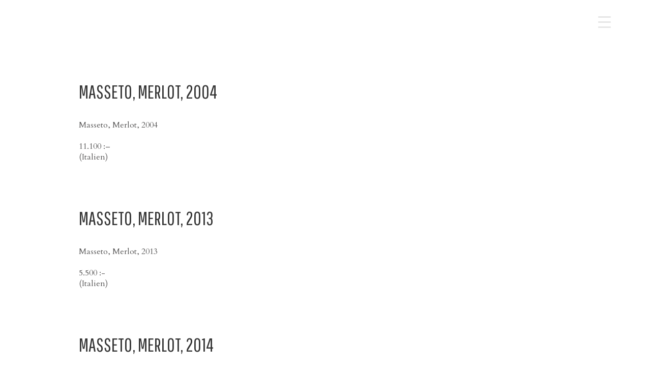

--- FILE ---
content_type: text/html; charset=UTF-8
request_url: https://unpoco.se/fdm-menu-section/vino-rosso/
body_size: 17847
content:
<!DOCTYPE html>
<!--[if IE 8 ]><html class="desktop ie8 no-js" dir="ltr" lang="sv-SE" prefix="og: https://ogp.me/ns#"><![endif]-->
<!--[if IE 9 ]><html class="desktop ie9 no-js" dir="ltr" lang="sv-SE" prefix="og: https://ogp.me/ns#"><![endif]-->
<!--[if (gte IE 9)|!(IE)]><!--><html class="no-js" dir="ltr" lang="sv-SE" prefix="og: https://ogp.me/ns#"><!--<![endif]-->
   
	<head>
		<meta charset="UTF-8" />
		<title>VINO ROSSO | UN POCOUN POCO</title>
		<meta name="viewport" content="width=device-width, initial-scale=1.0, maximum-scale=1.0, user-scalable=0" />
		<meta name="format-detection" content="telephone=no" />

		<!--[if lt IE 9]>
		<script type="text/javascript">/*@cc_on'abbr article aside audio canvas details figcaption figure footer header hgroup mark meter nav output progress section summary subline time video'.replace(/\w+/g,function(n){document.createElement(n)})@*/</script>
		<![endif]-->
		<script type="text/javascript">if(Function('/*@cc_on return document.documentMode===10@*/')()){document.documentElement.className+=' ie10';}</script>
		<script type="text/javascript">(function(H){H.className=H.className.replace(/\bno-js\b/,'js')})(document.documentElement)</script>
		
		<link rel="pingback" href="https://unpoco.se/xmlrpc.php" />

		<!-- favicon -->
		<link rel="shortcut icon" href="https://usercontent.one/wp/unpoco.se/wp-content/uploads/favicon-1.ico?media=1686740280" />

		<link rel="stylesheet" type="text/css" href="//fonts.googleapis.com/css?family=Cardo:400,700,400italic,700italic%7CMontserrat:400,700,400italic,700italic%7CPathway+Gothic+One:400,700,400italic,700italic&amp;subset=latin,latin-ext" />
		<!-- wp_head() -->
		
		<!-- All in One SEO 4.6.3 - aioseo.com -->
		<meta name="robots" content="max-image-preview:large" />
		<link rel="canonical" href="https://unpoco.se/fdm-menu-section/vino-rosso/" />
		<link rel="next" href="https://unpoco.se/fdm-menu-section/vino-rosso/page/2/" />
		<meta name="generator" content="All in One SEO (AIOSEO) 4.6.3" />
		<script type="application/ld+json" class="aioseo-schema">
			{"@context":"https:\/\/schema.org","@graph":[{"@type":"BreadcrumbList","@id":"https:\/\/unpoco.se\/fdm-menu-section\/vino-rosso\/#breadcrumblist","itemListElement":[{"@type":"ListItem","@id":"https:\/\/unpoco.se\/#listItem","position":1,"name":"Hem","item":"https:\/\/unpoco.se\/","nextItem":"https:\/\/unpoco.se\/fdm-menu-section\/vino-rosso\/#listItem"},{"@type":"ListItem","@id":"https:\/\/unpoco.se\/fdm-menu-section\/vino-rosso\/#listItem","position":2,"name":"VINO ROSSO","previousItem":"https:\/\/unpoco.se\/#listItem"}]},{"@type":"CollectionPage","@id":"https:\/\/unpoco.se\/fdm-menu-section\/vino-rosso\/#collectionpage","url":"https:\/\/unpoco.se\/fdm-menu-section\/vino-rosso\/","name":"VINO ROSSO | UN POCO","inLanguage":"sv-SE","isPartOf":{"@id":"https:\/\/unpoco.se\/#website"},"breadcrumb":{"@id":"https:\/\/unpoco.se\/fdm-menu-section\/vino-rosso\/#breadcrumblist"}},{"@type":"Organization","@id":"https:\/\/unpoco.se\/#organization","name":"UN POCO","url":"https:\/\/unpoco.se\/"},{"@type":"WebSite","@id":"https:\/\/unpoco.se\/#website","url":"https:\/\/unpoco.se\/","name":"UN POCO","inLanguage":"sv-SE","publisher":{"@id":"https:\/\/unpoco.se\/#organization"}}]}
		</script>
		<!-- All in One SEO -->

<link rel='dns-prefetch' href='//use.fontawesome.com' />
<link rel="alternate" type="application/rss+xml" title="UN POCO &raquo; Webbflöde" href="https://unpoco.se/feed/" />
<link rel="alternate" type="application/rss+xml" title="UN POCO &raquo; Kommentarsflöde" href="https://unpoco.se/comments/feed/" />
<link rel="alternate" type="application/rss+xml" title="Webbflöde för UN POCO &raquo; VINO ROSSO, Menu Section" href="https://unpoco.se/fdm-menu-section/vino-rosso/feed/" />
<style id='wp-img-auto-sizes-contain-inline-css' type='text/css'>
img:is([sizes=auto i],[sizes^="auto," i]){contain-intrinsic-size:3000px 1500px}
/*# sourceURL=wp-img-auto-sizes-contain-inline-css */
</style>
<link rel='stylesheet' id='pe_theme_thread-foundation-css' href='https://usercontent.one/wp/unpoco.se/wp-content/themes/unpoco/css/foundation.css?media=1686740280?ver=1399974750' type='text/css' media='all' />
<link rel='stylesheet' id='pe_theme_thread-flexslider-css' href='https://usercontent.one/wp/unpoco.se/wp-content/themes/unpoco/css/flexslider.css?media=1686740280?ver=1399974750' type='text/css' media='all' />
<link rel='stylesheet' id='pe_theme_thread-icons-css' href='https://usercontent.one/wp/unpoco.se/wp-content/themes/unpoco/css/icons.css?media=1686740280?ver=1399974750' type='text/css' media='all' />
<link rel='stylesheet' id='pe_theme_thread-social_icons-css' href='https://usercontent.one/wp/unpoco.se/wp-content/themes/unpoco/css/social-icons.css?media=1686740280?ver=1399974750' type='text/css' media='all' />
<link rel='stylesheet' id='pe_theme_thread-style-css' href='https://usercontent.one/wp/unpoco.se/wp-content/themes/unpoco/css/style.css?media=1686740280?ver=1399974750' type='text/css' media='all' />
<link rel='stylesheet' id='pe_theme_thread-responsive-css' href='https://usercontent.one/wp/unpoco.se/wp-content/themes/unpoco/css/responsive.css?media=1686740280?ver=1399974750' type='text/css' media='all' />
<link rel='stylesheet' id='pe_theme_thread-blog-css' href='https://usercontent.one/wp/unpoco.se/wp-content/themes/unpoco/css/blog.css?media=1686740280?ver=1399974750' type='text/css' media='all' />
<link rel='stylesheet' id='pe_theme_thread-custom-css' href='https://usercontent.one/wp/unpoco.se/wp-content/themes/unpoco/css/custom.css?media=1686740280?ver=1399974750' type='text/css' media='all' />
<link rel='stylesheet' id='pe_theme_init-css' href='https://usercontent.one/wp/unpoco.se/wp-content/themes/unpoco/style.css?media=1686740280?ver=1688480193' type='text/css' media='all' />
<style id='wp-emoji-styles-inline-css' type='text/css'>

	img.wp-smiley, img.emoji {
		display: inline !important;
		border: none !important;
		box-shadow: none !important;
		height: 1em !important;
		width: 1em !important;
		margin: 0 0.07em !important;
		vertical-align: -0.1em !important;
		background: none !important;
		padding: 0 !important;
	}
/*# sourceURL=wp-emoji-styles-inline-css */
</style>
<style id='wp-block-library-inline-css' type='text/css'>
:root{--wp-block-synced-color:#7a00df;--wp-block-synced-color--rgb:122,0,223;--wp-bound-block-color:var(--wp-block-synced-color);--wp-editor-canvas-background:#ddd;--wp-admin-theme-color:#007cba;--wp-admin-theme-color--rgb:0,124,186;--wp-admin-theme-color-darker-10:#006ba1;--wp-admin-theme-color-darker-10--rgb:0,107,160.5;--wp-admin-theme-color-darker-20:#005a87;--wp-admin-theme-color-darker-20--rgb:0,90,135;--wp-admin-border-width-focus:2px}@media (min-resolution:192dpi){:root{--wp-admin-border-width-focus:1.5px}}.wp-element-button{cursor:pointer}:root .has-very-light-gray-background-color{background-color:#eee}:root .has-very-dark-gray-background-color{background-color:#313131}:root .has-very-light-gray-color{color:#eee}:root .has-very-dark-gray-color{color:#313131}:root .has-vivid-green-cyan-to-vivid-cyan-blue-gradient-background{background:linear-gradient(135deg,#00d084,#0693e3)}:root .has-purple-crush-gradient-background{background:linear-gradient(135deg,#34e2e4,#4721fb 50%,#ab1dfe)}:root .has-hazy-dawn-gradient-background{background:linear-gradient(135deg,#faaca8,#dad0ec)}:root .has-subdued-olive-gradient-background{background:linear-gradient(135deg,#fafae1,#67a671)}:root .has-atomic-cream-gradient-background{background:linear-gradient(135deg,#fdd79a,#004a59)}:root .has-nightshade-gradient-background{background:linear-gradient(135deg,#330968,#31cdcf)}:root .has-midnight-gradient-background{background:linear-gradient(135deg,#020381,#2874fc)}:root{--wp--preset--font-size--normal:16px;--wp--preset--font-size--huge:42px}.has-regular-font-size{font-size:1em}.has-larger-font-size{font-size:2.625em}.has-normal-font-size{font-size:var(--wp--preset--font-size--normal)}.has-huge-font-size{font-size:var(--wp--preset--font-size--huge)}.has-text-align-center{text-align:center}.has-text-align-left{text-align:left}.has-text-align-right{text-align:right}.has-fit-text{white-space:nowrap!important}#end-resizable-editor-section{display:none}.aligncenter{clear:both}.items-justified-left{justify-content:flex-start}.items-justified-center{justify-content:center}.items-justified-right{justify-content:flex-end}.items-justified-space-between{justify-content:space-between}.screen-reader-text{border:0;clip-path:inset(50%);height:1px;margin:-1px;overflow:hidden;padding:0;position:absolute;width:1px;word-wrap:normal!important}.screen-reader-text:focus{background-color:#ddd;clip-path:none;color:#444;display:block;font-size:1em;height:auto;left:5px;line-height:normal;padding:15px 23px 14px;text-decoration:none;top:5px;width:auto;z-index:100000}html :where(.has-border-color){border-style:solid}html :where([style*=border-top-color]){border-top-style:solid}html :where([style*=border-right-color]){border-right-style:solid}html :where([style*=border-bottom-color]){border-bottom-style:solid}html :where([style*=border-left-color]){border-left-style:solid}html :where([style*=border-width]){border-style:solid}html :where([style*=border-top-width]){border-top-style:solid}html :where([style*=border-right-width]){border-right-style:solid}html :where([style*=border-bottom-width]){border-bottom-style:solid}html :where([style*=border-left-width]){border-left-style:solid}html :where(img[class*=wp-image-]){height:auto;max-width:100%}:where(figure){margin:0 0 1em}html :where(.is-position-sticky){--wp-admin--admin-bar--position-offset:var(--wp-admin--admin-bar--height,0px)}@media screen and (max-width:600px){html :where(.is-position-sticky){--wp-admin--admin-bar--position-offset:0px}}

/*# sourceURL=wp-block-library-inline-css */
</style><style id='global-styles-inline-css' type='text/css'>
:root{--wp--preset--aspect-ratio--square: 1;--wp--preset--aspect-ratio--4-3: 4/3;--wp--preset--aspect-ratio--3-4: 3/4;--wp--preset--aspect-ratio--3-2: 3/2;--wp--preset--aspect-ratio--2-3: 2/3;--wp--preset--aspect-ratio--16-9: 16/9;--wp--preset--aspect-ratio--9-16: 9/16;--wp--preset--color--black: #000000;--wp--preset--color--cyan-bluish-gray: #abb8c3;--wp--preset--color--white: #ffffff;--wp--preset--color--pale-pink: #f78da7;--wp--preset--color--vivid-red: #cf2e2e;--wp--preset--color--luminous-vivid-orange: #ff6900;--wp--preset--color--luminous-vivid-amber: #fcb900;--wp--preset--color--light-green-cyan: #7bdcb5;--wp--preset--color--vivid-green-cyan: #00d084;--wp--preset--color--pale-cyan-blue: #8ed1fc;--wp--preset--color--vivid-cyan-blue: #0693e3;--wp--preset--color--vivid-purple: #9b51e0;--wp--preset--gradient--vivid-cyan-blue-to-vivid-purple: linear-gradient(135deg,rgb(6,147,227) 0%,rgb(155,81,224) 100%);--wp--preset--gradient--light-green-cyan-to-vivid-green-cyan: linear-gradient(135deg,rgb(122,220,180) 0%,rgb(0,208,130) 100%);--wp--preset--gradient--luminous-vivid-amber-to-luminous-vivid-orange: linear-gradient(135deg,rgb(252,185,0) 0%,rgb(255,105,0) 100%);--wp--preset--gradient--luminous-vivid-orange-to-vivid-red: linear-gradient(135deg,rgb(255,105,0) 0%,rgb(207,46,46) 100%);--wp--preset--gradient--very-light-gray-to-cyan-bluish-gray: linear-gradient(135deg,rgb(238,238,238) 0%,rgb(169,184,195) 100%);--wp--preset--gradient--cool-to-warm-spectrum: linear-gradient(135deg,rgb(74,234,220) 0%,rgb(151,120,209) 20%,rgb(207,42,186) 40%,rgb(238,44,130) 60%,rgb(251,105,98) 80%,rgb(254,248,76) 100%);--wp--preset--gradient--blush-light-purple: linear-gradient(135deg,rgb(255,206,236) 0%,rgb(152,150,240) 100%);--wp--preset--gradient--blush-bordeaux: linear-gradient(135deg,rgb(254,205,165) 0%,rgb(254,45,45) 50%,rgb(107,0,62) 100%);--wp--preset--gradient--luminous-dusk: linear-gradient(135deg,rgb(255,203,112) 0%,rgb(199,81,192) 50%,rgb(65,88,208) 100%);--wp--preset--gradient--pale-ocean: linear-gradient(135deg,rgb(255,245,203) 0%,rgb(182,227,212) 50%,rgb(51,167,181) 100%);--wp--preset--gradient--electric-grass: linear-gradient(135deg,rgb(202,248,128) 0%,rgb(113,206,126) 100%);--wp--preset--gradient--midnight: linear-gradient(135deg,rgb(2,3,129) 0%,rgb(40,116,252) 100%);--wp--preset--font-size--small: 13px;--wp--preset--font-size--medium: 20px;--wp--preset--font-size--large: 36px;--wp--preset--font-size--x-large: 42px;--wp--preset--spacing--20: 0.44rem;--wp--preset--spacing--30: 0.67rem;--wp--preset--spacing--40: 1rem;--wp--preset--spacing--50: 1.5rem;--wp--preset--spacing--60: 2.25rem;--wp--preset--spacing--70: 3.38rem;--wp--preset--spacing--80: 5.06rem;--wp--preset--shadow--natural: 6px 6px 9px rgba(0, 0, 0, 0.2);--wp--preset--shadow--deep: 12px 12px 50px rgba(0, 0, 0, 0.4);--wp--preset--shadow--sharp: 6px 6px 0px rgba(0, 0, 0, 0.2);--wp--preset--shadow--outlined: 6px 6px 0px -3px rgb(255, 255, 255), 6px 6px rgb(0, 0, 0);--wp--preset--shadow--crisp: 6px 6px 0px rgb(0, 0, 0);}:where(.is-layout-flex){gap: 0.5em;}:where(.is-layout-grid){gap: 0.5em;}body .is-layout-flex{display: flex;}.is-layout-flex{flex-wrap: wrap;align-items: center;}.is-layout-flex > :is(*, div){margin: 0;}body .is-layout-grid{display: grid;}.is-layout-grid > :is(*, div){margin: 0;}:where(.wp-block-columns.is-layout-flex){gap: 2em;}:where(.wp-block-columns.is-layout-grid){gap: 2em;}:where(.wp-block-post-template.is-layout-flex){gap: 1.25em;}:where(.wp-block-post-template.is-layout-grid){gap: 1.25em;}.has-black-color{color: var(--wp--preset--color--black) !important;}.has-cyan-bluish-gray-color{color: var(--wp--preset--color--cyan-bluish-gray) !important;}.has-white-color{color: var(--wp--preset--color--white) !important;}.has-pale-pink-color{color: var(--wp--preset--color--pale-pink) !important;}.has-vivid-red-color{color: var(--wp--preset--color--vivid-red) !important;}.has-luminous-vivid-orange-color{color: var(--wp--preset--color--luminous-vivid-orange) !important;}.has-luminous-vivid-amber-color{color: var(--wp--preset--color--luminous-vivid-amber) !important;}.has-light-green-cyan-color{color: var(--wp--preset--color--light-green-cyan) !important;}.has-vivid-green-cyan-color{color: var(--wp--preset--color--vivid-green-cyan) !important;}.has-pale-cyan-blue-color{color: var(--wp--preset--color--pale-cyan-blue) !important;}.has-vivid-cyan-blue-color{color: var(--wp--preset--color--vivid-cyan-blue) !important;}.has-vivid-purple-color{color: var(--wp--preset--color--vivid-purple) !important;}.has-black-background-color{background-color: var(--wp--preset--color--black) !important;}.has-cyan-bluish-gray-background-color{background-color: var(--wp--preset--color--cyan-bluish-gray) !important;}.has-white-background-color{background-color: var(--wp--preset--color--white) !important;}.has-pale-pink-background-color{background-color: var(--wp--preset--color--pale-pink) !important;}.has-vivid-red-background-color{background-color: var(--wp--preset--color--vivid-red) !important;}.has-luminous-vivid-orange-background-color{background-color: var(--wp--preset--color--luminous-vivid-orange) !important;}.has-luminous-vivid-amber-background-color{background-color: var(--wp--preset--color--luminous-vivid-amber) !important;}.has-light-green-cyan-background-color{background-color: var(--wp--preset--color--light-green-cyan) !important;}.has-vivid-green-cyan-background-color{background-color: var(--wp--preset--color--vivid-green-cyan) !important;}.has-pale-cyan-blue-background-color{background-color: var(--wp--preset--color--pale-cyan-blue) !important;}.has-vivid-cyan-blue-background-color{background-color: var(--wp--preset--color--vivid-cyan-blue) !important;}.has-vivid-purple-background-color{background-color: var(--wp--preset--color--vivid-purple) !important;}.has-black-border-color{border-color: var(--wp--preset--color--black) !important;}.has-cyan-bluish-gray-border-color{border-color: var(--wp--preset--color--cyan-bluish-gray) !important;}.has-white-border-color{border-color: var(--wp--preset--color--white) !important;}.has-pale-pink-border-color{border-color: var(--wp--preset--color--pale-pink) !important;}.has-vivid-red-border-color{border-color: var(--wp--preset--color--vivid-red) !important;}.has-luminous-vivid-orange-border-color{border-color: var(--wp--preset--color--luminous-vivid-orange) !important;}.has-luminous-vivid-amber-border-color{border-color: var(--wp--preset--color--luminous-vivid-amber) !important;}.has-light-green-cyan-border-color{border-color: var(--wp--preset--color--light-green-cyan) !important;}.has-vivid-green-cyan-border-color{border-color: var(--wp--preset--color--vivid-green-cyan) !important;}.has-pale-cyan-blue-border-color{border-color: var(--wp--preset--color--pale-cyan-blue) !important;}.has-vivid-cyan-blue-border-color{border-color: var(--wp--preset--color--vivid-cyan-blue) !important;}.has-vivid-purple-border-color{border-color: var(--wp--preset--color--vivid-purple) !important;}.has-vivid-cyan-blue-to-vivid-purple-gradient-background{background: var(--wp--preset--gradient--vivid-cyan-blue-to-vivid-purple) !important;}.has-light-green-cyan-to-vivid-green-cyan-gradient-background{background: var(--wp--preset--gradient--light-green-cyan-to-vivid-green-cyan) !important;}.has-luminous-vivid-amber-to-luminous-vivid-orange-gradient-background{background: var(--wp--preset--gradient--luminous-vivid-amber-to-luminous-vivid-orange) !important;}.has-luminous-vivid-orange-to-vivid-red-gradient-background{background: var(--wp--preset--gradient--luminous-vivid-orange-to-vivid-red) !important;}.has-very-light-gray-to-cyan-bluish-gray-gradient-background{background: var(--wp--preset--gradient--very-light-gray-to-cyan-bluish-gray) !important;}.has-cool-to-warm-spectrum-gradient-background{background: var(--wp--preset--gradient--cool-to-warm-spectrum) !important;}.has-blush-light-purple-gradient-background{background: var(--wp--preset--gradient--blush-light-purple) !important;}.has-blush-bordeaux-gradient-background{background: var(--wp--preset--gradient--blush-bordeaux) !important;}.has-luminous-dusk-gradient-background{background: var(--wp--preset--gradient--luminous-dusk) !important;}.has-pale-ocean-gradient-background{background: var(--wp--preset--gradient--pale-ocean) !important;}.has-electric-grass-gradient-background{background: var(--wp--preset--gradient--electric-grass) !important;}.has-midnight-gradient-background{background: var(--wp--preset--gradient--midnight) !important;}.has-small-font-size{font-size: var(--wp--preset--font-size--small) !important;}.has-medium-font-size{font-size: var(--wp--preset--font-size--medium) !important;}.has-large-font-size{font-size: var(--wp--preset--font-size--large) !important;}.has-x-large-font-size{font-size: var(--wp--preset--font-size--x-large) !important;}
/*# sourceURL=global-styles-inline-css */
</style>

<style id='classic-theme-styles-inline-css' type='text/css'>
/*! This file is auto-generated */
.wp-block-button__link{color:#fff;background-color:#32373c;border-radius:9999px;box-shadow:none;text-decoration:none;padding:calc(.667em + 2px) calc(1.333em + 2px);font-size:1.125em}.wp-block-file__button{background:#32373c;color:#fff;text-decoration:none}
/*# sourceURL=/wp-includes/css/classic-themes.min.css */
</style>
<link rel='stylesheet' id='wp-bootstrap-blocks-styles-css' href='https://usercontent.one/wp/unpoco.se/wp-content/plugins/wp-bootstrap-blocks/build/style-index.css?ver=5.2.0&media=1686740280' type='text/css' media='all' />
<style id='responsive-menu-inline-css' type='text/css'>
/** This file is major component of this plugin so please don't try to edit here. */
#rmp_menu_trigger-860 {
  width: 55px;
  height: 55px;
  position: fixed;
  top: 15px;
  border-radius: 5px;
  display: none;
  text-decoration: none;
  right: 5%;
  background: transparent;
  transition: transform 0.5s, background-color 0.5s;
}
#rmp_menu_trigger-860 .rmp-trigger-box {
  width: 25px;
  color: #ffffff;
}
#rmp_menu_trigger-860 .rmp-trigger-icon-active, #rmp_menu_trigger-860 .rmp-trigger-text-open {
  display: none;
}
#rmp_menu_trigger-860.is-active .rmp-trigger-icon-active, #rmp_menu_trigger-860.is-active .rmp-trigger-text-open {
  display: inline;
}
#rmp_menu_trigger-860.is-active .rmp-trigger-icon-inactive, #rmp_menu_trigger-860.is-active .rmp-trigger-text {
  display: none;
}
#rmp_menu_trigger-860 .rmp-trigger-label {
  color: #ffffff;
  pointer-events: none;
  line-height: 13px;
  font-family: inherit;
  font-size: 14px;
  display: inline;
  text-transform: inherit;
}
#rmp_menu_trigger-860 .rmp-trigger-label.rmp-trigger-label-top {
  display: block;
  margin-bottom: 12px;
}
#rmp_menu_trigger-860 .rmp-trigger-label.rmp-trigger-label-bottom {
  display: block;
  margin-top: 12px;
}
#rmp_menu_trigger-860 .responsive-menu-pro-inner {
  display: block;
}
#rmp_menu_trigger-860 .responsive-menu-pro-inner, #rmp_menu_trigger-860 .responsive-menu-pro-inner::before, #rmp_menu_trigger-860 .responsive-menu-pro-inner::after {
  width: 25px;
  height: 3px;
  background-color: #e6e6e6;
  border-radius: 4px;
  position: absolute;
}
#rmp_menu_trigger-860.is-active .responsive-menu-pro-inner, #rmp_menu_trigger-860.is-active .responsive-menu-pro-inner::before, #rmp_menu_trigger-860.is-active .responsive-menu-pro-inner::after {
  background-color: #ffffff;
}
#rmp_menu_trigger-860:hover .responsive-menu-pro-inner, #rmp_menu_trigger-860:hover .responsive-menu-pro-inner::before, #rmp_menu_trigger-860:hover .responsive-menu-pro-inner::after {
  background-color: #d6d6d6;
}
#rmp_menu_trigger-860 .responsive-menu-pro-inner::before {
  top: 10px;
}
#rmp_menu_trigger-860 .responsive-menu-pro-inner::after {
  bottom: 10px;
}
#rmp_menu_trigger-860.is-active .responsive-menu-pro-inner::after {
  bottom: 0;
}
/* Hamburger menu styling */
@media screen and (max-width: 1920px) {
  /** Menu Title Style */
  /** Menu Additional Content Style */
  #thenavigation {
    display: none !important;
  }
  #rmp_menu_trigger-860 {
    display: block;
  }
  #rmp-container-860 {
    position: fixed;
    top: 0;
    margin: 0;
    transition: transform 0.5s;
    overflow: auto;
    display: block;
    width: 75%;
    max-width: 400px;
    background-color: #2d2d2d;
    background-image: url("");
    height: 100%;
    right: 0;
    padding-top: 0px;
    padding-left: 0px;
    padding-bottom: 0px;
    padding-right: 0px;
  }
  #rmp-menu-wrap-860 {
    padding-top: 0px;
    padding-left: 0px;
    padding-bottom: 0px;
    padding-right: 0px;
    background-color: #2d2d2d;
  }
  #rmp-menu-wrap-860 .rmp-menu, #rmp-menu-wrap-860 .rmp-submenu {
    width: 100%;
    box-sizing: border-box;
    margin: 0;
    padding: 0;
  }
  #rmp-menu-wrap-860 .rmp-submenu-depth-1 .rmp-menu-item-link {
    padding-left: 50px;
  }
  #rmp-menu-wrap-860 .rmp-submenu-depth-2 .rmp-menu-item-link {
    padding-left: 15%;
  }
  #rmp-menu-wrap-860 .rmp-submenu-depth-3 .rmp-menu-item-link {
    padding-left: 20%;
  }
  #rmp-menu-wrap-860 .rmp-submenu-depth-4 .rmp-menu-item-link {
    padding-left: 25%;
  }
  #rmp-menu-wrap-860 .rmp-submenu.rmp-submenu-open {
    display: block;
  }
  #rmp-menu-wrap-860 .rmp-menu-item {
    width: 100%;
    list-style: none;
    margin: 0;
  }
  #rmp-menu-wrap-860 .rmp-menu-item-link {
    height: 40px;
    line-height: 40px;
    font-size: 14px;
    border-bottom: 1px solid #212121;
    font-family: Montserrat;
    color: #ffffff;
    text-align: right;
    background-color: #212121;
    font-weight: normal;
    letter-spacing: 0px;
    display: block;
    box-sizing: border-box;
    width: 100%;
    text-decoration: none;
    position: relative;
    overflow: hidden;
    transition: background-color 0.5s, border-color 0.5s, 0.5s;
    padding: 0 10%;
    padding-left: 50px;
  }
  #rmp-menu-wrap-860 .rmp-menu-item-link:after, #rmp-menu-wrap-860 .rmp-menu-item-link:before {
    display: none;
  }
  #rmp-menu-wrap-860 .rmp-menu-item-link:hover, #rmp-menu-wrap-860 .rmp-menu-item-link:focus {
    color: #ffffff;
    border-color: #212121;
    background-color: #3f3f3f;
  }
  #rmp-menu-wrap-860 .rmp-menu-item-link:focus {
    outline: none;
    border-color: unset;
    box-shadow: unset;
  }
  #rmp-menu-wrap-860 .rmp-menu-item-link .rmp-font-icon {
    height: 40px;
    line-height: 40px;
    margin-right: 10px;
    font-size: 14px;
  }
  #rmp-menu-wrap-860 .rmp-menu-current-item .rmp-menu-item-link {
    color: #ffffff;
    border-color: #212121;
    background-color: #212121;
  }
  #rmp-menu-wrap-860 .rmp-menu-current-item .rmp-menu-item-link:hover, #rmp-menu-wrap-860 .rmp-menu-current-item .rmp-menu-item-link:focus {
    color: #ffffff;
    border-color: #3f3f3f;
    background-color: #3f3f3f;
  }
  #rmp-menu-wrap-860 .rmp-menu-subarrow {
    position: absolute;
    top: 0;
    bottom: 0;
    text-align: center;
    overflow: hidden;
    background-size: cover;
    overflow: hidden;
    left: 0;
    border-right-style: solid;
    border-right-color: #212121;
    border-right-width: 1px;
    height: 40px;
    width: 40px;
    color: #ffffff;
    background-color: #212121;
  }
  #rmp-menu-wrap-860 .rmp-menu-subarrow:hover {
    color: #ffffff;
    border-color: #3f3f3f;
    background-color: #3f3f3f;
  }
  #rmp-menu-wrap-860 .rmp-menu-subarrow .rmp-font-icon {
    margin-right: unset;
  }
  #rmp-menu-wrap-860 .rmp-menu-subarrow * {
    vertical-align: middle;
    line-height: 40px;
  }
  #rmp-menu-wrap-860 .rmp-menu-subarrow-active {
    display: block;
    background-size: cover;
    color: #ffffff;
    border-color: #212121;
    background-color: #212121;
  }
  #rmp-menu-wrap-860 .rmp-menu-subarrow-active:hover {
    color: #ffffff;
    border-color: #3f3f3f;
    background-color: #3f3f3f;
  }
  #rmp-menu-wrap-860 .rmp-submenu {
    display: none;
  }
  #rmp-menu-wrap-860 .rmp-submenu .rmp-menu-item-link {
    height: 40px;
    line-height: 40px;
    letter-spacing: 0px;
    font-size: 14px;
    border-bottom: 1px solid #212121;
    font-family: Montserrat;
    font-weight: normal;
    color: #ffffff;
    text-align: right;
    background-color: #212121;
  }
  #rmp-menu-wrap-860 .rmp-submenu .rmp-menu-item-link:hover, #rmp-menu-wrap-860 .rmp-submenu .rmp-menu-item-link:focus {
    color: #ffffff;
    border-color: #212121;
    background-color: #3f3f3f;
  }
  #rmp-menu-wrap-860 .rmp-submenu .rmp-menu-current-item .rmp-menu-item-link {
    color: #ffffff;
    border-color: #212121;
    background-color: #212121;
  }
  #rmp-menu-wrap-860 .rmp-submenu .rmp-menu-current-item .rmp-menu-item-link:hover, #rmp-menu-wrap-860 .rmp-submenu .rmp-menu-current-item .rmp-menu-item-link:focus {
    color: #ffffff;
    border-color: #3f3f3f;
    background-color: #3f3f3f;
  }
  #rmp-menu-wrap-860 .rmp-submenu .rmp-menu-subarrow {
    left: 0;
    border-left: unset;
    border-right-style: solid;
    border-right-color: #212121;
    border-right-width: 1px;
    height: 40px;
    line-height: 40px;
    width: 40px;
    color: #ffffff;
    background-color: #212121;
  }
  #rmp-menu-wrap-860 .rmp-submenu .rmp-menu-subarrow:hover {
    color: #ffffff;
    border-color: #3f3f3f;
    background-color: #3f3f3f;
  }
  #rmp-menu-wrap-860 .rmp-submenu .rmp-menu-subarrow-active {
    color: #ffffff;
    border-color: #212121;
    background-color: #212121;
  }
  #rmp-menu-wrap-860 .rmp-submenu .rmp-menu-subarrow-active:hover {
    color: #ffffff;
    border-color: #3f3f3f;
    background-color: #3f3f3f;
  }
  #rmp-menu-wrap-860 .rmp-menu-item-description {
    margin: 0;
    padding: 5px 10%;
    opacity: 0.8;
    color: #ffffff;
  }
  #rmp-search-box-860 {
    display: block;
    padding-top: 0px;
    padding-left: 5%;
    padding-bottom: 0px;
    padding-right: 5%;
  }
  #rmp-search-box-860 .rmp-search-form {
    margin: 0;
  }
  #rmp-search-box-860 .rmp-search-box {
    background: #ffffff;
    border: 1px solid #dadada;
    color: #333333;
    width: 100%;
    padding: 0 5%;
    border-radius: 30px;
    height: 45px;
    -webkit-appearance: none;
  }
  #rmp-search-box-860 .rmp-search-box::placeholder {
    color: #c7c7cd;
  }
  #rmp-search-box-860 .rmp-search-box:focus {
    background-color: #ffffff;
    outline: 2px solid #dadada;
    color: #333333;
  }
  #rmp-menu-title-860 {
    background-color: #212121;
    color: #ffffff;
    text-align: left;
    font-size: 13px;
    padding-top: 10%;
    padding-left: 5%;
    padding-bottom: 0%;
    padding-right: 5%;
    font-weight: 400;
    transition: background-color 0.5s, border-color 0.5s, color 0.5s;
  }
  #rmp-menu-title-860:hover {
    background-color: #212121;
    color: #ffffff;
  }
  #rmp-menu-title-860 > .rmp-menu-title-link {
    color: #ffffff;
    width: 100%;
    background-color: unset;
    text-decoration: none;
  }
  #rmp-menu-title-860 > .rmp-menu-title-link:hover {
    color: #ffffff;
  }
  #rmp-menu-title-860 .rmp-font-icon {
    font-size: 13px;
  }
  #rmp-menu-additional-content-860 {
    padding-top: 0px;
    padding-left: 5%;
    padding-bottom: 0px;
    padding-right: 5%;
    color: #ffffff;
    text-align: center;
    font-size: 16px;
  }
}
/**
This file contents common styling of menus.
*/
.rmp-container {
  display: none;
  visibility: visible;
  padding: 0px 0px 0px 0px;
  z-index: 99998;
  transition: all 0.3s;
  /** Scrolling bar in menu setting box **/
}
.rmp-container.rmp-fade-top, .rmp-container.rmp-fade-left, .rmp-container.rmp-fade-right, .rmp-container.rmp-fade-bottom {
  display: none;
}
.rmp-container.rmp-slide-left, .rmp-container.rmp-push-left {
  transform: translateX(-100%);
  -ms-transform: translateX(-100%);
  -webkit-transform: translateX(-100%);
  -moz-transform: translateX(-100%);
}
.rmp-container.rmp-slide-left.rmp-menu-open, .rmp-container.rmp-push-left.rmp-menu-open {
  transform: translateX(0);
  -ms-transform: translateX(0);
  -webkit-transform: translateX(0);
  -moz-transform: translateX(0);
}
.rmp-container.rmp-slide-right, .rmp-container.rmp-push-right {
  transform: translateX(100%);
  -ms-transform: translateX(100%);
  -webkit-transform: translateX(100%);
  -moz-transform: translateX(100%);
}
.rmp-container.rmp-slide-right.rmp-menu-open, .rmp-container.rmp-push-right.rmp-menu-open {
  transform: translateX(0);
  -ms-transform: translateX(0);
  -webkit-transform: translateX(0);
  -moz-transform: translateX(0);
}
.rmp-container.rmp-slide-top, .rmp-container.rmp-push-top {
  transform: translateY(-100%);
  -ms-transform: translateY(-100%);
  -webkit-transform: translateY(-100%);
  -moz-transform: translateY(-100%);
}
.rmp-container.rmp-slide-top.rmp-menu-open, .rmp-container.rmp-push-top.rmp-menu-open {
  transform: translateY(0);
  -ms-transform: translateY(0);
  -webkit-transform: translateY(0);
  -moz-transform: translateY(0);
}
.rmp-container.rmp-slide-bottom, .rmp-container.rmp-push-bottom {
  transform: translateY(100%);
  -ms-transform: translateY(100%);
  -webkit-transform: translateY(100%);
  -moz-transform: translateY(100%);
}
.rmp-container.rmp-slide-bottom.rmp-menu-open, .rmp-container.rmp-push-bottom.rmp-menu-open {
  transform: translateX(0);
  -ms-transform: translateX(0);
  -webkit-transform: translateX(0);
  -moz-transform: translateX(0);
}
.rmp-container::-webkit-scrollbar {
  width: 0px;
}
.rmp-container ::-webkit-scrollbar-track {
  box-shadow: inset 0 0 5px transparent;
}
.rmp-container ::-webkit-scrollbar-thumb {
  background: transparent;
}
.rmp-container ::-webkit-scrollbar-thumb:hover {
  background: transparent;
}
.rmp-container .rmp-menu-wrap .rmp-menu {
  transition: none;
  border-radius: 0;
  box-shadow: none;
  background: none;
  border: 0;
  bottom: auto;
  box-sizing: border-box;
  clip: auto;
  color: #666;
  display: block;
  float: none;
  font-family: inherit;
  font-size: 14px;
  height: auto;
  left: auto;
  line-height: 1.7;
  list-style-type: none;
  margin: 0;
  min-height: auto;
  max-height: none;
  opacity: 1;
  outline: none;
  overflow: visible;
  padding: 0;
  position: relative;
  pointer-events: auto;
  right: auto;
  text-align: left;
  text-decoration: none;
  text-indent: 0;
  text-transform: none;
  transform: none;
  top: auto;
  visibility: inherit;
  width: auto;
  word-wrap: break-word;
  white-space: normal;
}
.rmp-container .rmp-menu-additional-content {
  display: block;
  word-break: break-word;
}
.rmp-container .rmp-menu-title {
  display: flex;
  flex-direction: column;
}
.rmp-container .rmp-menu-title .rmp-menu-title-image {
  max-width: 100%;
  margin-bottom: 15px;
  display: block;
  margin: auto;
  margin-bottom: 15px;
}
button.rmp_menu_trigger {
  z-index: 999999;
  overflow: hidden;
  outline: none;
  border: 0;
  display: none;
  margin: 0;
  transition: transform 0.5s, background-color 0.5s;
  padding: 0;
}
button.rmp_menu_trigger .responsive-menu-pro-inner::before, button.rmp_menu_trigger .responsive-menu-pro-inner::after {
  content: "";
  display: block;
}
button.rmp_menu_trigger .responsive-menu-pro-inner::before {
  top: 10px;
}
button.rmp_menu_trigger .responsive-menu-pro-inner::after {
  bottom: 10px;
}
button.rmp_menu_trigger .rmp-trigger-box {
  width: 40px;
  display: inline-block;
  position: relative;
  pointer-events: none;
  vertical-align: super;
}
.admin-bar .rmp-container, .admin-bar .rmp_menu_trigger {
  margin-top: 32px !important;
}
@media screen and (max-width: 782px) {
  .admin-bar .rmp-container, .admin-bar .rmp_menu_trigger {
    margin-top: 46px !important;
  }
}
/*  Menu Trigger Boring Animation */
.rmp-menu-trigger-boring .responsive-menu-pro-inner {
  transition-property: none;
}
.rmp-menu-trigger-boring .responsive-menu-pro-inner::after, .rmp-menu-trigger-boring .responsive-menu-pro-inner::before {
  transition-property: none;
}
.rmp-menu-trigger-boring.is-active .responsive-menu-pro-inner {
  transform: rotate(45deg);
}
.rmp-menu-trigger-boring.is-active .responsive-menu-pro-inner:before {
  top: 0;
  opacity: 0;
}
.rmp-menu-trigger-boring.is-active .responsive-menu-pro-inner:after {
  bottom: 0;
  transform: rotate(-90deg);
}

/*# sourceURL=responsive-menu-inline-css */
</style>
<link rel='stylesheet' id='dashicons-css' href='https://unpoco.se/wp-includes/css/dashicons.min.css?ver=6.9' type='text/css' media='all' />
<link rel='stylesheet' id='font-awesome-official-css' href='https://use.fontawesome.com/releases/v5.15.4/css/all.css' type='text/css' media='all' integrity="sha384-DyZ88mC6Up2uqS4h/KRgHuoeGwBcD4Ng9SiP4dIRy0EXTlnuz47vAwmeGwVChigm" crossorigin="anonymous" />
<link rel='stylesheet' id='popup-maker-site-css' href='//unpoco.se/wp-content/uploads/pum/pum-site-styles.css?generated=1767972727&#038;ver=1.19.0' type='text/css' media='all' />
<link rel='stylesheet' id='font-awesome-official-v4shim-css' href='https://use.fontawesome.com/releases/v5.15.4/css/v4-shims.css' type='text/css' media='all' integrity="sha384-Vq76wejb3QJM4nDatBa5rUOve+9gkegsjCebvV/9fvXlGWo4HCMR4cJZjjcF6Viv" crossorigin="anonymous" />
<style id='font-awesome-official-v4shim-inline-css' type='text/css'>
@font-face {
font-family: "FontAwesome";
font-display: block;
src: url("https://use.fontawesome.com/releases/v5.15.4/webfonts/fa-brands-400.eot"),
		url("https://use.fontawesome.com/releases/v5.15.4/webfonts/fa-brands-400.eot?#iefix") format("embedded-opentype"),
		url("https://use.fontawesome.com/releases/v5.15.4/webfonts/fa-brands-400.woff2") format("woff2"),
		url("https://use.fontawesome.com/releases/v5.15.4/webfonts/fa-brands-400.woff") format("woff"),
		url("https://use.fontawesome.com/releases/v5.15.4/webfonts/fa-brands-400.ttf") format("truetype"),
		url("https://use.fontawesome.com/releases/v5.15.4/webfonts/fa-brands-400.svg#fontawesome") format("svg");
}

@font-face {
font-family: "FontAwesome";
font-display: block;
src: url("https://use.fontawesome.com/releases/v5.15.4/webfonts/fa-solid-900.eot"),
		url("https://use.fontawesome.com/releases/v5.15.4/webfonts/fa-solid-900.eot?#iefix") format("embedded-opentype"),
		url("https://use.fontawesome.com/releases/v5.15.4/webfonts/fa-solid-900.woff2") format("woff2"),
		url("https://use.fontawesome.com/releases/v5.15.4/webfonts/fa-solid-900.woff") format("woff"),
		url("https://use.fontawesome.com/releases/v5.15.4/webfonts/fa-solid-900.ttf") format("truetype"),
		url("https://use.fontawesome.com/releases/v5.15.4/webfonts/fa-solid-900.svg#fontawesome") format("svg");
}

@font-face {
font-family: "FontAwesome";
font-display: block;
src: url("https://use.fontawesome.com/releases/v5.15.4/webfonts/fa-regular-400.eot"),
		url("https://use.fontawesome.com/releases/v5.15.4/webfonts/fa-regular-400.eot?#iefix") format("embedded-opentype"),
		url("https://use.fontawesome.com/releases/v5.15.4/webfonts/fa-regular-400.woff2") format("woff2"),
		url("https://use.fontawesome.com/releases/v5.15.4/webfonts/fa-regular-400.woff") format("woff"),
		url("https://use.fontawesome.com/releases/v5.15.4/webfonts/fa-regular-400.ttf") format("truetype"),
		url("https://use.fontawesome.com/releases/v5.15.4/webfonts/fa-regular-400.svg#fontawesome") format("svg");
unicode-range: U+F004-F005,U+F007,U+F017,U+F022,U+F024,U+F02E,U+F03E,U+F044,U+F057-F059,U+F06E,U+F070,U+F075,U+F07B-F07C,U+F080,U+F086,U+F089,U+F094,U+F09D,U+F0A0,U+F0A4-F0A7,U+F0C5,U+F0C7-F0C8,U+F0E0,U+F0EB,U+F0F3,U+F0F8,U+F0FE,U+F111,U+F118-F11A,U+F11C,U+F133,U+F144,U+F146,U+F14A,U+F14D-F14E,U+F150-F152,U+F15B-F15C,U+F164-F165,U+F185-F186,U+F191-F192,U+F1AD,U+F1C1-F1C9,U+F1CD,U+F1D8,U+F1E3,U+F1EA,U+F1F6,U+F1F9,U+F20A,U+F247-F249,U+F24D,U+F254-F25B,U+F25D,U+F267,U+F271-F274,U+F279,U+F28B,U+F28D,U+F2B5-F2B6,U+F2B9,U+F2BB,U+F2BD,U+F2C1-F2C2,U+F2D0,U+F2D2,U+F2DC,U+F2ED,U+F328,U+F358-F35B,U+F3A5,U+F3D1,U+F410,U+F4AD;
}
/*# sourceURL=font-awesome-official-v4shim-inline-css */
</style>
<script type="text/javascript" src="https://unpoco.se/wp-includes/js/jquery/jquery.min.js?ver=3.7.1" id="jquery-core-js"></script>
<script type="text/javascript" src="https://unpoco.se/wp-includes/js/jquery/jquery-migrate.min.js?ver=3.4.1" id="jquery-migrate-js"></script>
<script type="text/javascript" src="https://usercontent.one/wp/unpoco.se/wp-content/themes/unpoco/framework/js/selectivizr-min.js?media=1686740280?ver=1399974749" id="pe_theme_selectivizr-js"></script>
<script type="text/javascript" src="https://usercontent.one/wp/unpoco.se/wp-content/themes/unpoco/js/vendor/modernizr.js?media=1686740280?ver=1399974750" id="pe_theme_thread-modernizr-js"></script>
<script type="text/javascript" id="rmp_menu_scripts-js-extra">
/* <![CDATA[ */
var rmp_menu = {"ajaxURL":"https://unpoco.se/wp-admin/admin-ajax.php","wp_nonce":"93602a4b8e","menu":[{"menu_theme":null,"theme_type":"default","theme_location_menu":"","submenu_submenu_arrow_width":"40","submenu_submenu_arrow_width_unit":"px","submenu_submenu_arrow_height":"40","submenu_submenu_arrow_height_unit":"px","submenu_arrow_position":"left","submenu_sub_arrow_background_colour":"#212121","submenu_sub_arrow_background_hover_colour":"#3f3f3f","submenu_sub_arrow_background_colour_active":"#212121","submenu_sub_arrow_background_hover_colour_active":"#3f3f3f","submenu_sub_arrow_border_width":"1","submenu_sub_arrow_border_width_unit":"px","submenu_sub_arrow_border_colour":"#212121","submenu_sub_arrow_border_hover_colour":"#3f3f3f","submenu_sub_arrow_border_colour_active":"#212121","submenu_sub_arrow_border_hover_colour_active":"#3f3f3f","submenu_sub_arrow_shape_colour":"#ffffff","submenu_sub_arrow_shape_hover_colour":"#ffffff","submenu_sub_arrow_shape_colour_active":"#ffffff","submenu_sub_arrow_shape_hover_colour_active":"#ffffff","use_header_bar":"off","header_bar_items_order":"{\"logo\":\"on\",\"title\":\"on\",\"search\":\"on\",\"html content\":\"on\"}","header_bar_title":"","header_bar_html_content":"","header_bar_logo":"","header_bar_logo_link":"","header_bar_logo_width":"","header_bar_logo_width_unit":"%","header_bar_logo_height":"","header_bar_logo_height_unit":"%","header_bar_height":"80","header_bar_height_unit":"px","header_bar_padding":{"top":"0px","right":"5%","bottom":"0px","left":"5%"},"header_bar_font":"","header_bar_font_size":"14","header_bar_font_size_unit":"px","header_bar_text_color":"#ffffff","header_bar_background_color":"#ffffff","header_bar_breakpoint":"800","header_bar_position_type":"fixed","header_bar_adjust_page":null,"header_bar_scroll_enable":"off","header_bar_scroll_background_color":"#36bdf6","mobile_breakpoint":"600","tablet_breakpoint":"1920","transition_speed":"0.5","sub_menu_speed":"0.2","show_menu_on_page_load":"","menu_disable_scrolling":"off","menu_overlay":"off","menu_overlay_colour":"rgba(0, 0, 0, 0.7)","desktop_menu_width":"","desktop_menu_width_unit":"%","desktop_menu_positioning":"fixed","desktop_menu_side":"","desktop_menu_to_hide":"","use_current_theme_location":"off","mega_menu":{"225":"off","227":"off","229":"off","228":"off","226":"off"},"desktop_submenu_open_animation":"","desktop_submenu_open_animation_speed":"0ms","desktop_submenu_open_on_click":"","desktop_menu_hide_and_show":"","menu_name":"Default Menu","menu_to_use":"main-menu","different_menu_for_mobile":"off","menu_to_use_in_mobile":"main-menu","use_mobile_menu":"on","use_tablet_menu":"on","use_desktop_menu":"","menu_display_on":"all-pages","menu_to_hide":"#thenavigation","submenu_descriptions_on":"","custom_walker":"","menu_background_colour":"#2d2d2d","menu_depth":"5","smooth_scroll_on":"off","smooth_scroll_speed":"500","menu_font_icons":[],"menu_links_height":"40","menu_links_height_unit":"px","menu_links_line_height":"40","menu_links_line_height_unit":"px","menu_depth_0":"10","menu_depth_0_unit":"%","menu_font_size":"14","menu_font_size_unit":"px","menu_font":"Montserrat","menu_font_weight":"normal","menu_text_alignment":"right","menu_text_letter_spacing":"","menu_word_wrap":"off","menu_link_colour":"#ffffff","menu_link_hover_colour":"#ffffff","menu_current_link_colour":"#ffffff","menu_current_link_hover_colour":"#ffffff","menu_item_background_colour":"#212121","menu_item_background_hover_colour":"#3f3f3f","menu_current_item_background_colour":"#212121","menu_current_item_background_hover_colour":"#3f3f3f","menu_border_width":"1","menu_border_width_unit":"px","menu_item_border_colour":"#212121","menu_item_border_colour_hover":"#212121","menu_current_item_border_colour":"#212121","menu_current_item_border_hover_colour":"#3f3f3f","submenu_links_height":"40","submenu_links_height_unit":"px","submenu_links_line_height":"40","submenu_links_line_height_unit":"px","menu_depth_side":"left","menu_depth_1":"10","menu_depth_1_unit":"%","menu_depth_2":"15","menu_depth_2_unit":"%","menu_depth_3":"20","menu_depth_3_unit":"%","menu_depth_4":"25","menu_depth_4_unit":"%","submenu_item_background_colour":"#212121","submenu_item_background_hover_colour":"#3f3f3f","submenu_current_item_background_colour":"#212121","submenu_current_item_background_hover_colour":"#3f3f3f","submenu_border_width":"1","submenu_border_width_unit":"px","submenu_item_border_colour":"#212121","submenu_item_border_colour_hover":"#212121","submenu_current_item_border_colour":"#212121","submenu_current_item_border_hover_colour":"#3f3f3f","submenu_font_size":"14","submenu_font_size_unit":"px","submenu_font":"Montserrat","submenu_font_weight":"normal","submenu_text_letter_spacing":"","submenu_text_alignment":"right","submenu_link_colour":"#ffffff","submenu_link_hover_colour":"#ffffff","submenu_current_link_colour":"#ffffff","submenu_current_link_hover_colour":"#ffffff","inactive_arrow_shape":"\u25bc","active_arrow_shape":"\u25b2","inactive_arrow_font_icon":"","active_arrow_font_icon":"","inactive_arrow_image":"","active_arrow_image":"","submenu_arrow_width":"40","submenu_arrow_width_unit":"px","submenu_arrow_height":"40","submenu_arrow_height_unit":"px","arrow_position":"left","menu_sub_arrow_shape_colour":"#ffffff","menu_sub_arrow_shape_hover_colour":"#ffffff","menu_sub_arrow_shape_colour_active":"#ffffff","menu_sub_arrow_shape_hover_colour_active":"#ffffff","menu_sub_arrow_border_width":"1","menu_sub_arrow_border_width_unit":"px","menu_sub_arrow_border_colour":"#212121","menu_sub_arrow_border_hover_colour":"#3f3f3f","menu_sub_arrow_border_colour_active":"#212121","menu_sub_arrow_border_hover_colour_active":"#3f3f3f","menu_sub_arrow_background_colour":"#212121","menu_sub_arrow_background_hover_colour":"#3f3f3f","menu_sub_arrow_background_colour_active":"#212121","menu_sub_arrow_background_hover_colour_active":"#3f3f3f","fade_submenus":"off","fade_submenus_side":"left","fade_submenus_delay":"100","fade_submenus_speed":"500","use_slide_effect":"off","slide_effect_back_to_text":"Back","accordion_animation":"off","auto_expand_all_submenus":"off","auto_expand_current_submenus":"off","menu_item_click_to_trigger_submenu":"off","button_width":"55","button_width_unit":"px","button_height":"55","button_height_unit":"px","button_background_colour":"#e6e6e6","button_background_colour_hover":"#000000","button_background_colour_active":"#000000","toggle_button_border_radius":"5","button_transparent_background":"on","button_left_or_right":"right","button_position_type":"fixed","button_distance_from_side":"5","button_distance_from_side_unit":"%","button_top":"15","button_top_unit":"px","button_push_with_animation":"on","button_click_animation":"boring","button_line_margin":"5","button_line_margin_unit":"px","button_line_width":"25","button_line_width_unit":"px","button_line_height":"3","button_line_height_unit":"px","button_line_colour":"#e6e6e6","button_line_colour_hover":"#d6d6d6","button_line_colour_active":"#ffffff","button_font_icon":"","button_font_icon_when_clicked":"","button_image":"","button_image_when_clicked":"","button_title":"","button_title_open":"","button_title_position":"left","menu_container_columns":"","button_font":"","button_font_size":"14","button_font_size_unit":"px","button_title_line_height":"13","button_title_line_height_unit":"px","button_text_colour":"#ffffff","button_trigger_type_click":"on","button_trigger_type_hover":"off","button_click_trigger":"#responsive-menu-button","items_order":{"title":"on","menu":"on","search":"on","additional content":"on"},"menu_title":"UN POCO","menu_title_link":"/","menu_title_link_location":"_self","menu_title_image":"","menu_title_font_icon":"","menu_title_section_padding":{"top":"10%","right":"5%","bottom":"0%","left":"5%"},"menu_title_background_colour":"#212121","menu_title_background_hover_colour":"#212121","menu_title_font_size":"13","menu_title_font_size_unit":"px","menu_title_alignment":"left","menu_title_font_weight":"400","menu_title_font_family":"","menu_title_colour":"#ffffff","menu_title_hover_colour":"#ffffff","menu_title_image_width":null,"menu_title_image_width_unit":"%","menu_title_image_height":null,"menu_title_image_height_unit":"px","menu_additional_content":"","menu_additional_section_padding":{"left":"5%","top":"0px","right":"5%","bottom":"0px"},"menu_additional_content_font_size":"16","menu_additional_content_font_size_unit":"px","menu_additional_content_alignment":"center","menu_additional_content_colour":"#ffffff","menu_search_box_text":"Search","menu_search_box_code":"","menu_search_section_padding":{"left":"5%","top":"0px","right":"5%","bottom":"0px"},"menu_search_box_height":"45","menu_search_box_height_unit":"px","menu_search_box_border_radius":"30","menu_search_box_text_colour":"#333333","menu_search_box_background_colour":"#ffffff","menu_search_box_placeholder_colour":"#c7c7cd","menu_search_box_border_colour":"#dadada","menu_section_padding":{"top":"0px","right":"0px","bottom":"0px","left":"0px"},"menu_width":"75","menu_width_unit":"%","menu_maximum_width":"400","menu_maximum_width_unit":"px","menu_minimum_width":"","menu_minimum_width_unit":"px","menu_auto_height":"off","menu_container_padding":{"top":"0px","right":"0px","bottom":"0px","left":"0px"},"menu_container_background_colour":"#2d2d2d","menu_background_image":"","animation_type":"slide","menu_appear_from":"right","animation_speed":"0.5","page_wrapper":"","menu_close_on_body_click":"on","menu_close_on_scroll":"off","menu_close_on_link_click":"on","enable_touch_gestures":"","breakpoint":"1920","menu_depth_5":"30","menu_depth_5_unit":"%","keyboard_shortcut_close_menu":"27,37","keyboard_shortcut_open_menu":"32,39","button_image_alt":"","button_image_alt_when_clicked":"","button_font_icon_type":"font-awesome","button_font_icon_when_clicked_type":"font-awesome","button_trigger_type":"click","active_arrow_image_alt":"","inactive_arrow_image_alt":"","active_arrow_font_icon_type":"font-awesome","inactive_arrow_font_icon_type":"font-awesome","menu_adjust_for_wp_admin_bar":"off","menu_title_image_alt":"","menu_title_font_icon_type":"font-awesome","minify_scripts":"off","scripts_in_footer":"off","external_files":"off","remove_fontawesome":"","remove_bootstrap":"","shortcode":"off","mobile_only":"off","custom_css":"","desktop_menu_options":"{\"358\":{\"type\":\"standard\",\"width\":\"auto\",\"parent_background_colour\":\"\",\"parent_background_image\":\"\"},\"453\":{\"width\":\"auto\",\"widgets\":[{\"title\":{\"enabled\":\"true\"}}]},\"468\":{\"width\":\"auto\",\"widgets\":[{\"title\":{\"enabled\":\"true\"}}]},\"357\":{\"type\":\"standard\",\"width\":\"auto\",\"parent_background_colour\":\"\",\"parent_background_image\":\"\"},\"359\":{\"type\":\"standard\",\"width\":\"auto\",\"parent_background_colour\":\"\",\"parent_background_image\":\"\"},\"361\":{\"type\":\"standard\",\"width\":\"auto\",\"parent_background_colour\":\"\",\"parent_background_image\":\"\"},\"62\":{\"type\":\"standard\",\"width\":\"auto\",\"parent_background_colour\":\"\",\"parent_background_image\":\"\"}}","single_menu_height":"80","single_menu_height_unit":"px","single_menu_font":"","single_menu_font_size":"14","single_menu_font_size_unit":"px","single_menu_submenu_height":"40","single_menu_submenu_height_unit":"px","single_menu_submenu_font":"","single_menu_submenu_font_size":"12","single_menu_submenu_font_size_unit":"px","single_menu_item_link_colour":"#000000","single_menu_item_link_colour_hover":"#000000","single_menu_item_background_colour":"#ffffff","single_menu_item_background_colour_hover":"#ffffff","single_menu_item_submenu_link_colour":"#000000","single_menu_item_submenu_link_colour_hover":"#000000","single_menu_item_submenu_background_colour":"#ffffff","single_menu_item_submenu_background_colour_hover":"#ffffff","header_bar_logo_alt":"","admin_theme":"dark","hide_on_mobile":"off","hide_on_desktop":"off","single_menu_line_height":"80","single_menu_line_height_unit":"px","single_menu_submenu_line_height":"40","single_menu_submenu_line_height_unit":"px","excluded_pages":null,"menu_title_padding":{"left":"5%","top":"0px","right":"5%","bottom":"0px"},"menu_id":860,"active_toggle_contents":"\u25b2","inactive_toggle_contents":"\u25bc"}]};
//# sourceURL=rmp_menu_scripts-js-extra
/* ]]> */
</script>
<script type="text/javascript" src="https://usercontent.one/wp/unpoco.se/wp-content/plugins/responsive-menu/v4.0.0/assets/js/rmp-menu.js?ver=4.3.5&media=1686740280" id="rmp_menu_scripts-js"></script>
<link rel="https://api.w.org/" href="https://unpoco.se/wp-json/" /><link rel="alternate" title="JSON" type="application/json" href="https://unpoco.se/wp-json/wp/v2/fdm-menu-section/50" /><link rel="EditURI" type="application/rsd+xml" title="RSD" href="https://unpoco.se/xmlrpc.php?rsd" />
<meta name="generator" content="WordPress 6.9" />
	    	<script type="text/javascript">
	    	    var ajaxurl = 'https://unpoco.se/wp-admin/admin-ajax.php';
	    	</script>
		<style>[class*=" icon-oc-"],[class^=icon-oc-]{speak:none;font-style:normal;font-weight:400;font-variant:normal;text-transform:none;line-height:1;-webkit-font-smoothing:antialiased;-moz-osx-font-smoothing:grayscale}.icon-oc-one-com-white-32px-fill:before{content:"901"}.icon-oc-one-com:before{content:"900"}#one-com-icon,.toplevel_page_onecom-wp .wp-menu-image{speak:none;display:flex;align-items:center;justify-content:center;text-transform:none;line-height:1;-webkit-font-smoothing:antialiased;-moz-osx-font-smoothing:grayscale}.onecom-wp-admin-bar-item>a,.toplevel_page_onecom-wp>.wp-menu-name{font-size:16px;font-weight:400;line-height:1}.toplevel_page_onecom-wp>.wp-menu-name img{width:69px;height:9px;}.wp-submenu-wrap.wp-submenu>.wp-submenu-head>img{width:88px;height:auto}.onecom-wp-admin-bar-item>a img{height:7px!important}.onecom-wp-admin-bar-item>a img,.toplevel_page_onecom-wp>.wp-menu-name img{opacity:.8}.onecom-wp-admin-bar-item.hover>a img,.toplevel_page_onecom-wp.wp-has-current-submenu>.wp-menu-name img,li.opensub>a.toplevel_page_onecom-wp>.wp-menu-name img{opacity:1}#one-com-icon:before,.onecom-wp-admin-bar-item>a:before,.toplevel_page_onecom-wp>.wp-menu-image:before{content:'';position:static!important;background-color:rgba(240,245,250,.4);border-radius:102px;width:18px;height:18px;padding:0!important}.onecom-wp-admin-bar-item>a:before{width:14px;height:14px}.onecom-wp-admin-bar-item.hover>a:before,.toplevel_page_onecom-wp.opensub>a>.wp-menu-image:before,.toplevel_page_onecom-wp.wp-has-current-submenu>.wp-menu-image:before{background-color:#76b82a}.onecom-wp-admin-bar-item>a{display:inline-flex!important;align-items:center;justify-content:center}#one-com-logo-wrapper{font-size:4em}#one-com-icon{vertical-align:middle}.imagify-welcome{display:none !important;}</style>		<style type="text/css" id="wp-custom-css">
			.post-meta{display:none;}



		</style>
		<style type="text/css">body,.price .terms,#contact-form input,.tags a,.comment-meta,.fn,.tagcloud a,#wp-calendar{font-family:'Cardo';}.alt-h,#thenavigation .menu li,.price,.filters li .btn,.freelance-theme h1,.freelance-theme h2,.freelance-theme h3,.freelance-theme h4,.freelance-theme h5,.freelance-theme h6{font-family:'Montserrat';}h1,h2,h3,h4,h5,h6{font-family:'Pathway Gothic One';}</style><style type="text/css" id="pe-theme-custom-colors">.page-title h6{color:#000000;}.line .icon{color:#000000;}.date{color:#000000;}.stat .icon{color:#000000;}.widget a:hover{color:#000000;}.pe-wp-default a{color:#000000;}a:hover{color:#000000;}.tags a:hover{color:#000000;}.highlight-bg{background-color:#000000;}.page-title .line{background-color:#000000;}.post.sticky h2 a{border-color:#000000;}blockquote{border-color:#000000;}</style><style type="text/css">.page-id-177 #contact-form,
.page-id-165 #contact-form{ display:none;}
a { color: #000; }

.phase-icon {
float: none;
margin-left: 22px;
margin-bottom: 10px;
}

.phase-text {
float: none;
}

.process-phase {
text-align: center;
}

.member-details {
top: 65%;
}

.title-lower {
border-top: 0;
}

.title-top {
height: 0px;
}

#contact {
background-color: #000;
}</style>	</head>

	<body data-rsssl=1 class="archive tax-fdm-menu-section term-vino-rosso term-50 wp-theme-unpoco">

		<div id="loader">
			<div id="progress-bar"></div>
		</div>

		<div id="main-container" class="inner-container">

			
			
			

<div id="nav-holder">
	<div id="thenavigation" class="background-grey">
		<div class="row">
	
			<div class="medium-5 columns text-center">
				<ul class="nav"><li id="menu-item-358" class="menu-item menu-item-type-custom menu-item-object-custom menu-item-home menu-item-has-children dropdown menu-item-358"><a href="https://unpoco.se/#section-menyer">MENYER <b class="caret"></b></a>
<ul class="dropdown-menu">
	<li id="menu-item-453" class="menu-item menu-item-type-custom menu-item-object-custom menu-item-453"><a href="https://usercontent.one/wp/unpoco.se/wp-content/uploads/UNPOCO-MENU.pdf?media=1686740280">MAT</a></li>
	<li id="menu-item-468" class="menu-item menu-item-type-custom menu-item-object-custom menu-item-468"><a href="https://unpoco.se/menu/un-poco-avsmakningsmeny/">AVSMAKNINGSMENY</a></li>
	<li id="menu-item-659" class="menu-item menu-item-type-custom menu-item-object-custom menu-item-659"><a href="https://usercontent.one/wp/unpoco.se/wp-content/uploads/Vinlista_mars_2019.pdf?media=1686740280">VINLISTA</a></li>
</ul>
</li>
<li id="menu-item-357" class="menu-item menu-item-type-custom menu-item-object-custom menu-item-home menu-item-357"><a href="https://unpoco.se/#section-oppettider">ÖPPETTIDER</a></li>
<li id="menu-item-359" class="menu-item menu-item-type-custom menu-item-object-custom menu-item-home menu-item-359"><a href="https://unpoco.se/#section-vinflaska">UN POCO PRIMITIVO</a></li>
<li id="menu-item-361" class="menu-item menu-item-type-custom menu-item-object-custom menu-item-home menu-item-361"><a href="https://unpoco.se/#section-bar">BAKFICKAN</a></li>
<li id="menu-item-62" class="menu-item menu-item-type-custom menu-item-object-custom menu-item-home menu-item-62"><a href="https://unpoco.se/#contact">KONTAKT / BOKA BORD</a></li>
</ul>			</div>

			
			<div class="medium-2 columns text-center">
				<a class="smooth-scroll logo-holder" href="https://unpoco.se/">
					
						<img src="https://usercontent.one/wp/unpoco.se/wp-content/uploads/logo.png?media=1686740280" alt="">
									</a>
			</div>
		
			<div class="medium-5 columns text-center">
				<ul class="menu">
				</ul>
			</div>
		
			<div class="mobile-toggle"><i class="icon icon_menu-square_alt2"></i></div>
		</div>
	</div>
</div>
<div class="row blog-single">

	<div class="large-9 columns blog-left">
		<div class="pe-container pe-block" >
					
	<div class="image post post-single">
		<div class="post-title">
			<h2>
								<a href="https://unpoco.se/menu-item/masseto-merlot-2004/">Masseto, Merlot, 2004</a>
							</h2>
			<div class="post-meta">

				<span class="post-meta-date">

					
						<a href="https://unpoco.se/menu-item/masseto-merlot-2004/">

							april 5, 2018
						</a>

					
				</span>

				<span class="post-meta-author">Posted by <a href="https://unpoco.se/author/unpoco/" title="Inlägg av Emilio Collocolo" rel="author">Emilio Collocolo</a></span>

				<span class="post-meta-category">in  </span>

			</div>
		</div>
		
				<div class="post-media">
											</div>
		
		
		<div class="post-body pe-wp-default">
			<style>.fdm-section-header p { display: none; }.fdm-item-title { cursor: pointer; }</style><div id="fdm-menu-1" class="fdm-menu fdm-menu-item">

		<div class="fdm-item fdm-item-ajax-open fdm-item-has-price">
	
		
		<div class="fdm-item-panel" data-price="11.100 :–">

			<p class="fdm-item-title">Masseto, Merlot, 2004</p><div class="fdm-item-price-wrapper" data-min_price='1000000' data-max_price='0'>
			<div class="fdm-item-price">11.100 :–</div>
	</div>
<div class="fdm-item-content">
	<p>(Italien)</p>
</div>
			<div class="clearfix"></div>
		</div>

		
		</div>
	

</div>
					</div>

					</div>

	

					
	<div class="image post post-single">
		<div class="post-title">
			<h2>
								<a href="https://unpoco.se/menu-item/masseto-merlot-2013/">Masseto, Merlot, 2013</a>
							</h2>
			<div class="post-meta">

				<span class="post-meta-date">

					
						<a href="https://unpoco.se/menu-item/masseto-merlot-2013/">

							april 5, 2018
						</a>

					
				</span>

				<span class="post-meta-author">Posted by <a href="https://unpoco.se/author/unpoco/" title="Inlägg av Emilio Collocolo" rel="author">Emilio Collocolo</a></span>

				<span class="post-meta-category">in  </span>

			</div>
		</div>
		
				<div class="post-media">
											</div>
		
		
		<div class="post-body pe-wp-default">
			<style>.fdm-section-header p { display: none; }.fdm-item-title { cursor: pointer; }</style><div id="fdm-menu-2" class="fdm-menu fdm-menu-item">

		<div class="fdm-item fdm-item-ajax-open fdm-item-has-price">
	
		
		<div class="fdm-item-panel" data-price="5.500 :-">

			<p class="fdm-item-title">Masseto, Merlot, 2013</p><div class="fdm-item-price-wrapper" data-min_price='1000000' data-max_price='0'>
			<div class="fdm-item-price">5.500 :-</div>
	</div>
<div class="fdm-item-content">
	<p>(Italien)</p>
</div>
			<div class="clearfix"></div>
		</div>

		
		</div>
	

</div>
					</div>

					</div>

	

					
	<div class="image post post-single">
		<div class="post-title">
			<h2>
								<a href="https://unpoco.se/menu-item/masseto-merlot-2014/">Masseto, Merlot, 2014</a>
							</h2>
			<div class="post-meta">

				<span class="post-meta-date">

					
						<a href="https://unpoco.se/menu-item/masseto-merlot-2014/">

							april 5, 2018
						</a>

					
				</span>

				<span class="post-meta-author">Posted by <a href="https://unpoco.se/author/unpoco/" title="Inlägg av Emilio Collocolo" rel="author">Emilio Collocolo</a></span>

				<span class="post-meta-category">in  </span>

			</div>
		</div>
		
				<div class="post-media">
											</div>
		
		
		<div class="post-body pe-wp-default">
			<style>.fdm-section-header p { display: none; }.fdm-item-title { cursor: pointer; }</style><div id="fdm-menu-3" class="fdm-menu fdm-menu-item">

		<div class="fdm-item fdm-item-ajax-open fdm-item-has-price">
	
		
		<div class="fdm-item-panel" data-price="5.300 :-">

			<p class="fdm-item-title">Masseto, Merlot, 2014</p><div class="fdm-item-price-wrapper" data-min_price='1000000' data-max_price='0'>
			<div class="fdm-item-price">5.300 :-</div>
	</div>
<div class="fdm-item-content">
	<p>(Italien)</p>
</div>
			<div class="clearfix"></div>
		</div>

		
		</div>
	

</div>
					</div>

					</div>

	

					
	<div class="image post post-single">
		<div class="post-title">
			<h2>
								<a href="https://unpoco.se/menu-item/gaja-sperss-2012/">Gaja Sperss, 2012</a>
							</h2>
			<div class="post-meta">

				<span class="post-meta-date">

					
						<a href="https://unpoco.se/menu-item/gaja-sperss-2012/">

							april 5, 2018
						</a>

					
				</span>

				<span class="post-meta-author">Posted by <a href="https://unpoco.se/author/unpoco/" title="Inlägg av Emilio Collocolo" rel="author">Emilio Collocolo</a></span>

				<span class="post-meta-category">in  </span>

			</div>
		</div>
		
				<div class="post-media">
											</div>
		
		
		<div class="post-body pe-wp-default">
			<style>.fdm-section-header p { display: none; }.fdm-item-title { cursor: pointer; }</style><div id="fdm-menu-4" class="fdm-menu fdm-menu-item">

		<div class="fdm-item fdm-item-ajax-open fdm-item-has-price">
	
		
		<div class="fdm-item-panel" data-price="3200 :–">

			<p class="fdm-item-title">Gaja Sperss, 2012</p><div class="fdm-item-price-wrapper" data-min_price='1000000' data-max_price='0'>
			<div class="fdm-item-price">3200 :–</div>
	</div>
<div class="fdm-item-content">
	<p>Nebbiolo (Italien)</p>
</div>
			<div class="clearfix"></div>
		</div>

		
		</div>
	

</div>
					</div>

					</div>

	

					
	<div class="image post post-single">
		<div class="post-title">
			<h2>
								<a href="https://unpoco.se/menu-item/solaia-2014/">Solaia, 2014</a>
							</h2>
			<div class="post-meta">

				<span class="post-meta-date">

					
						<a href="https://unpoco.se/menu-item/solaia-2014/">

							april 5, 2018
						</a>

					
				</span>

				<span class="post-meta-author">Posted by <a href="https://unpoco.se/author/unpoco/" title="Inlägg av Emilio Collocolo" rel="author">Emilio Collocolo</a></span>

				<span class="post-meta-category">in  </span>

			</div>
		</div>
		
				<div class="post-media">
											</div>
		
		
		<div class="post-body pe-wp-default">
			<style>.fdm-section-header p { display: none; }.fdm-item-title { cursor: pointer; }</style><div id="fdm-menu-5" class="fdm-menu fdm-menu-item">

		<div class="fdm-item fdm-item-ajax-open fdm-item-has-price">
	
		
		<div class="fdm-item-panel" data-price="2900 :–">

			<p class="fdm-item-title">Solaia, 2014</p><div class="fdm-item-price-wrapper" data-min_price='1000000' data-max_price='0'>
			<div class="fdm-item-price">2900 :–</div>
	</div>
<div class="fdm-item-content">
	<p>Merlot, Cabernet Sauvignon, Cabernet Franc (Italien)</p>
</div>
			<div class="clearfix"></div>
		</div>

		
		</div>
	

</div>
					</div>

					</div>

	

					
	<div class="image post post-single">
		<div class="post-title">
			<h2>
								<a href="https://unpoco.se/menu-item/gaja-barbaresco-2013/">Gaja Barbaresco, 2013</a>
							</h2>
			<div class="post-meta">

				<span class="post-meta-date">

					
						<a href="https://unpoco.se/menu-item/gaja-barbaresco-2013/">

							april 5, 2018
						</a>

					
				</span>

				<span class="post-meta-author">Posted by <a href="https://unpoco.se/author/unpoco/" title="Inlägg av Emilio Collocolo" rel="author">Emilio Collocolo</a></span>

				<span class="post-meta-category">in  </span>

			</div>
		</div>
		
				<div class="post-media">
											</div>
		
		
		<div class="post-body pe-wp-default">
			<style>.fdm-section-header p { display: none; }.fdm-item-title { cursor: pointer; }</style><div id="fdm-menu-6" class="fdm-menu fdm-menu-item">

		<div class="fdm-item fdm-item-ajax-open fdm-item-has-price">
	
		
		<div class="fdm-item-panel" data-price="2500 :–">

			<p class="fdm-item-title">Gaja Barbaresco, 2013</p><div class="fdm-item-price-wrapper" data-min_price='1000000' data-max_price='0'>
			<div class="fdm-item-price">2500 :–</div>
	</div>
<div class="fdm-item-content">
	<p>Nebbiolo (Italien)</p>
</div>
			<div class="clearfix"></div>
		</div>

		
		</div>
	

</div>
					</div>

					</div>

	

					
	<div class="image post post-single">
		<div class="post-title">
			<h2>
								<a href="https://unpoco.se/menu-item/ornellaia-merlot-cabernet-2013/">Ornellaia. Merlot, Cabernet, 2013</a>
							</h2>
			<div class="post-meta">

				<span class="post-meta-date">

					
						<a href="https://unpoco.se/menu-item/ornellaia-merlot-cabernet-2013/">

							april 5, 2018
						</a>

					
				</span>

				<span class="post-meta-author">Posted by <a href="https://unpoco.se/author/unpoco/" title="Inlägg av Emilio Collocolo" rel="author">Emilio Collocolo</a></span>

				<span class="post-meta-category">in  </span>

			</div>
		</div>
		
				<div class="post-media">
											</div>
		
		
		<div class="post-body pe-wp-default">
			<style>.fdm-section-header p { display: none; }.fdm-item-title { cursor: pointer; }</style><div id="fdm-menu-7" class="fdm-menu fdm-menu-item">

		<div class="fdm-item fdm-item-ajax-open fdm-item-has-price">
	
		
		<div class="fdm-item-panel" data-price="2200 :–">

			<p class="fdm-item-title">Ornellaia. Merlot, Cabernet, 2013</p><div class="fdm-item-price-wrapper" data-min_price='1000000' data-max_price='0'>
			<div class="fdm-item-price">2200 :–</div>
	</div>
<div class="fdm-item-content">
	<p>Sauvignon, Cabernet Franc, Petit Verdot (Italien)</p>
</div>
			<div class="clearfix"></div>
		</div>

		
		</div>
	

</div>
					</div>

					</div>

	

					
	<div class="image post post-single">
		<div class="post-title">
			<h2>
								<a href="https://unpoco.se/menu-item/bertani-amarone-classico-2007/">Bertani Amarone Classico, 2007</a>
							</h2>
			<div class="post-meta">

				<span class="post-meta-date">

					
						<a href="https://unpoco.se/menu-item/bertani-amarone-classico-2007/">

							april 5, 2018
						</a>

					
				</span>

				<span class="post-meta-author">Posted by <a href="https://unpoco.se/author/unpoco/" title="Inlägg av Emilio Collocolo" rel="author">Emilio Collocolo</a></span>

				<span class="post-meta-category">in  </span>

			</div>
		</div>
		
				<div class="post-media">
											</div>
		
		
		<div class="post-body pe-wp-default">
			<style>.fdm-section-header p { display: none; }.fdm-item-title { cursor: pointer; }</style><div id="fdm-menu-8" class="fdm-menu fdm-menu-item">

		<div class="fdm-item fdm-item-ajax-open fdm-item-has-price">
	
		
		<div class="fdm-item-panel" data-price="2100 :–">

			<p class="fdm-item-title">Bertani Amarone Classico, 2007</p><div class="fdm-item-price-wrapper" data-min_price='1000000' data-max_price='0'>
			<div class="fdm-item-price">2100 :–</div>
	</div>
<div class="fdm-item-content">
	<p>Rondinella, Corvina (Italien)</p>
</div>
			<div class="clearfix"></div>
		</div>

		
		</div>
	

</div>
					</div>

					</div>

	

					
	<div class="image post post-single">
		<div class="post-title">
			<h2>
								<a href="https://unpoco.se/menu-item/elio-altare-langhe-rosso-larigi-2012/">Elio Altare Langhe Rosso Larigi, 2012</a>
							</h2>
			<div class="post-meta">

				<span class="post-meta-date">

					
						<a href="https://unpoco.se/menu-item/elio-altare-langhe-rosso-larigi-2012/">

							april 5, 2018
						</a>

					
				</span>

				<span class="post-meta-author">Posted by <a href="https://unpoco.se/author/unpoco/" title="Inlägg av Emilio Collocolo" rel="author">Emilio Collocolo</a></span>

				<span class="post-meta-category">in  </span>

			</div>
		</div>
		
				<div class="post-media">
											</div>
		
		
		<div class="post-body pe-wp-default">
			<style>.fdm-section-header p { display: none; }.fdm-item-title { cursor: pointer; }</style><div id="fdm-menu-9" class="fdm-menu fdm-menu-item">

		<div class="fdm-item fdm-item-ajax-open fdm-item-has-price">
	
		
		<div class="fdm-item-panel" data-price="1495 :–">

			<p class="fdm-item-title">Elio Altare Langhe Rosso Larigi, 2012</p><div class="fdm-item-price-wrapper" data-min_price='1000000' data-max_price='0'>
			<div class="fdm-item-price">1495 :–</div>
	</div>
<div class="fdm-item-content">
	<p>(Langhe, Piemonte, Italien)</p>
</div>
			<div class="clearfix"></div>
		</div>

		
		</div>
	

</div>
					</div>

					</div>

	

					
	<div class="image post post-single">
		<div class="post-title">
			<h2>
								<a href="https://unpoco.se/menu-item/tignanello-2014/">Tignanello, 2014</a>
							</h2>
			<div class="post-meta">

				<span class="post-meta-date">

					
						<a href="https://unpoco.se/menu-item/tignanello-2014/">

							april 5, 2018
						</a>

					
				</span>

				<span class="post-meta-author">Posted by <a href="https://unpoco.se/author/unpoco/" title="Inlägg av Emilio Collocolo" rel="author">Emilio Collocolo</a></span>

				<span class="post-meta-category">in  </span>

			</div>
		</div>
		
				<div class="post-media">
											</div>
		
		
		<div class="post-body pe-wp-default">
			<style>.fdm-section-header p { display: none; }.fdm-item-title { cursor: pointer; }</style><div id="fdm-menu-10" class="fdm-menu fdm-menu-item">

		<div class="fdm-item fdm-item-ajax-open fdm-item-has-price">
	
		
		<div class="fdm-item-panel" data-price="1250 :–">

			<p class="fdm-item-title">Tignanello, 2014</p><div class="fdm-item-price-wrapper" data-min_price='1000000' data-max_price='0'>
			<div class="fdm-item-price">1250 :–</div>
	</div>
<div class="fdm-item-content">
	<p>Cabernet Sauvignon, Sangiovese, Cabernet Franc. (Italien)</p>
</div>
			<div class="clearfix"></div>
		</div>

		
		</div>
	

</div>
					</div>

					</div>

	

	<div class="row-fluid post-pagination"  data-msg="Load More">
	<div class="span12">
		<div class="pagination">
			<ul>
				<li class="disabled">
					<a href="">Prev</a>
				</li>
								<li class="active pe-is-page">
					<a href="https://unpoco.se/fdm-menu-section/vino-rosso/">1</a>
				</li>
								<li class=" pe-is-page">
					<a href="https://unpoco.se/fdm-menu-section/vino-rosso/page/2/">2</a>
				</li>
								<li class=" pe-is-page">
					<a href="https://unpoco.se/fdm-menu-section/vino-rosso/page/3/">3</a>
				</li>
								<li class=" pe-is-page">
					<a href="https://unpoco.se/fdm-menu-section/vino-rosso/page/4/">4</a>
				</li>
								<li class=" pe-is-page">
					<a href="https://unpoco.se/fdm-menu-section/vino-rosso/page/5/">5</a>
				</li>
								<li class="">
					<a href="https://unpoco.se/fdm-menu-section/vino-rosso/page/2/">Next</a>
				</li>
			</ul>
		</div>  
	</div>
</div>
</div>	</div>
	
	<div class="large-3 columns blog-right">
		<div class="sidebar">
	</div>	</div>

</div>

<section id="contact" class="text-divider bg-cover pad-large">


    <div class="row divider-content">


        <div class="medium-4 columns text-center contact-method">

			
            <div class="icon icon-geolocalizator text-white"></div>
				
			
          	<span class="text-white"><em>Karlavägen 28</em></span>
			
        </div>



        <div class="medium-4 columns text-center contact-method">


            <a href="mailto:info@unpoco.se">


            <div class="icon icon-mail-open text-white"></div>


            </a>


          <span class="text-white"><em>info@unpoco.se</em></span>
        </div>



        <div class="medium-4 columns text-center contact-method">


            <a href="tel:+4686110269">


            <div class="icon icon-smartphone text-white"></div>

				
            </a>
			
			<span class="text-white"><em>08-611 02 69</em></span>
			          
        </div>


    </div>


      <div class="row divider-content">
        <div class="medium-8 medium-centered columns" style="text-align:center; margin-bottom:20px;">
                  <button data-hash="1eff43483e2fe01b094d51c8c9ae34ab" class="waiteraid-widget" style="outline: 0; background: none; border: 2px solid #fff; border-radius: 35px; padding: 20px 48px; font-size: 1.3rem; text-align: center; cursor: pointer; margin: 22px 0; color: #fff;" onmouseover="this.style.background='#FFF'; this.style.color='#444'" onmouseout="this.style.background='none'; this.style.color='#FFF'">BOKA BORD</button>
        </div>
      </div>




      <div class="row divider-content">
        <div class="medium-12 columns text-center">
          <div class="social-links offix">


              <a href="https://www.facebook.com/unpocostockholm"><h3 class="text-white">Facebook</h3></a>


              <a href="http://instagram.com/unpocosthlm"><h3 class="text-white">Instagram</h3></a>


          </div>
        </div>
      </div>


    <div class="row divider-content">
      <div class="medium-12 columns text-center">
        <span class="copy-text text-white alt-h">© 2014 unPOCO</span>
      </div>
    </div>

  </section>

  <script type="text/javascript" src="https://www.bokabord.se/widget.min.js"></script>
  <script type="speculationrules">
{"prefetch":[{"source":"document","where":{"and":[{"href_matches":"/*"},{"not":{"href_matches":["/wp-*.php","/wp-admin/*","/wp-content/uploads/*","/wp-content/*","/wp-content/plugins/*","/wp-content/themes/unpoco/*","/*\\?(.+)"]}},{"not":{"selector_matches":"a[rel~=\"nofollow\"]"}},{"not":{"selector_matches":".no-prefetch, .no-prefetch a"}}]},"eagerness":"conservative"}]}
</script>

			<button type="button"  aria-controls="rmp-container-860" aria-label="Menu Trigger" id="rmp_menu_trigger-860"  class="rmp_menu_trigger rmp-menu-trigger-boring">
								<span class="rmp-trigger-box">
									<span class="responsive-menu-pro-inner"></span>
								</span>
					</button>
						<div id="rmp-container-860" class="rmp-container rmp-container rmp-slide-right">
							<div id="rmp-menu-title-860" class="rmp-menu-title">
									<a href="/" target="_self" class="rmp-menu-title-link" id="rmp-menu-title-link">
																<span>UN POCO</span>
									</a>
							</div>
			<div id="rmp-menu-wrap-860" class="rmp-menu-wrap"><ul id="rmp-menu-860" class="rmp-menu" role="menubar" aria-label="Default Menu"><li id="rmp-menu-item-358" class=" menu-item menu-item-type-custom menu-item-object-custom menu-item-home menu-item-has-children rmp-menu-item rmp-menu-item-has-children rmp-menu-top-level-item" role="none"><a  href="https://unpoco.se/#section-menyer"  class="rmp-menu-item-link"  role="menuitem"  >MENYER <b class="caret"></b><div class="rmp-menu-subarrow">▼</div></a><ul aria-label="MENYER &lt;b class=&quot;caret&quot;&gt;&lt;/b&gt;"
            role="menu" data-depth="2"
            class="rmp-submenu rmp-submenu-depth-1"><li id="rmp-menu-item-453" class=" menu-item menu-item-type-custom menu-item-object-custom rmp-menu-item rmp-menu-sub-level-item" role="none"><a  href="https://usercontent.one/wp/unpoco.se/wp-content/uploads/UNPOCO-MENU.pdf?media=1686740280"  class="rmp-menu-item-link"  role="menuitem"  >MAT</a></li><li id="rmp-menu-item-468" class=" menu-item menu-item-type-custom menu-item-object-custom rmp-menu-item rmp-menu-sub-level-item" role="none"><a  href="https://unpoco.se/menu/un-poco-avsmakningsmeny/"  class="rmp-menu-item-link"  role="menuitem"  >AVSMAKNINGSMENY</a></li><li id="rmp-menu-item-659" class=" menu-item menu-item-type-custom menu-item-object-custom rmp-menu-item rmp-menu-sub-level-item" role="none"><a  href="https://usercontent.one/wp/unpoco.se/wp-content/uploads/Vinlista_mars_2019.pdf?media=1686740280"  class="rmp-menu-item-link"  role="menuitem"  >VINLISTA</a></li></ul></li><li id="rmp-menu-item-357" class=" menu-item menu-item-type-custom menu-item-object-custom menu-item-home rmp-menu-item rmp-menu-top-level-item" role="none"><a  href="https://unpoco.se/#section-oppettider"  class="rmp-menu-item-link"  role="menuitem"  >ÖPPETTIDER</a></li><li id="rmp-menu-item-359" class=" menu-item menu-item-type-custom menu-item-object-custom menu-item-home rmp-menu-item rmp-menu-top-level-item" role="none"><a  href="https://unpoco.se/#section-vinflaska"  class="rmp-menu-item-link"  role="menuitem"  >UN POCO PRIMITIVO</a></li><li id="rmp-menu-item-361" class=" menu-item menu-item-type-custom menu-item-object-custom menu-item-home rmp-menu-item rmp-menu-top-level-item" role="none"><a  href="https://unpoco.se/#section-bar"  class="rmp-menu-item-link"  role="menuitem"  >BAKFICKAN</a></li><li id="rmp-menu-item-62" class=" menu-item menu-item-type-custom menu-item-object-custom menu-item-home rmp-menu-item rmp-menu-top-level-item" role="none"><a  href="https://unpoco.se/#contact"  class="rmp-menu-item-link"  role="menuitem"  >KONTAKT / BOKA BORD</a></li></ul></div>			<div id="rmp-search-box-860" class="rmp-search-box">
					<form action="https://unpoco.se/" class="rmp-search-form" role="search">
						<input type="search" name="s" title="Search" placeholder="Sök" class="rmp-search-box">
					</form>
				</div>
						<div id="rmp-menu-additional-content-860" class="rmp-menu-additional-content">
									</div>
						</div>
			<div id="pum-1011" class="pum pum-overlay pum-theme-665 pum-theme-lightbox popmake-overlay pum-click-to-close click_open" data-popmake="{&quot;id&quot;:1011,&quot;slug&quot;:&quot;oppettider-jul&quot;,&quot;theme_id&quot;:665,&quot;cookies&quot;:[{&quot;event&quot;:&quot;on_popup_close&quot;,&quot;settings&quot;:{&quot;name&quot;:&quot;pum-1011&quot;,&quot;key&quot;:&quot;&quot;,&quot;session&quot;:false,&quot;path&quot;:&quot;1&quot;,&quot;time&quot;:&quot;1 month&quot;}}],&quot;triggers&quot;:[{&quot;type&quot;:&quot;click_open&quot;,&quot;settings&quot;:{&quot;cookie_name&quot;:[&quot;pum-1011&quot;],&quot;extra_selectors&quot;:&quot;&quot;}}],&quot;mobile_disabled&quot;:null,&quot;tablet_disabled&quot;:null,&quot;meta&quot;:{&quot;display&quot;:{&quot;stackable&quot;:false,&quot;overlay_disabled&quot;:false,&quot;scrollable_content&quot;:false,&quot;disable_reposition&quot;:false,&quot;size&quot;:&quot;medium&quot;,&quot;responsive_min_width&quot;:&quot;0%&quot;,&quot;responsive_min_width_unit&quot;:false,&quot;responsive_max_width&quot;:&quot;100%&quot;,&quot;responsive_max_width_unit&quot;:false,&quot;custom_width&quot;:&quot;640px&quot;,&quot;custom_width_unit&quot;:false,&quot;custom_height&quot;:&quot;380px&quot;,&quot;custom_height_unit&quot;:false,&quot;custom_height_auto&quot;:false,&quot;location&quot;:&quot;center&quot;,&quot;position_from_trigger&quot;:false,&quot;position_top&quot;:&quot;100&quot;,&quot;position_left&quot;:&quot;0&quot;,&quot;position_bottom&quot;:&quot;0&quot;,&quot;position_right&quot;:&quot;0&quot;,&quot;position_fixed&quot;:false,&quot;animation_type&quot;:&quot;fade&quot;,&quot;animation_speed&quot;:&quot;350&quot;,&quot;animation_origin&quot;:&quot;center top&quot;,&quot;overlay_zindex&quot;:false,&quot;zindex&quot;:&quot;1999999999&quot;},&quot;close&quot;:{&quot;text&quot;:&quot;&quot;,&quot;button_delay&quot;:&quot;0&quot;,&quot;overlay_click&quot;:&quot;1&quot;,&quot;esc_press&quot;:&quot;1&quot;,&quot;f4_press&quot;:false},&quot;click_open&quot;:[]}}" role="dialog" aria-modal="false"
								   	aria-labelledby="pum_popup_title_1011">

	<div id="popmake-1011" class="pum-container popmake theme-665 pum-responsive pum-responsive-medium responsive size-medium">

				

							<div id="pum_popup_title_1011" class="pum-title popmake-title">
				Öppettider jul			</div>
		

		

				<div class="pum-content popmake-content" tabindex="0">
			<p style="text-align: center;">Öppettider jul &amp; nyår</p>
<p style="text-align: center;">Stängt 23-25 december och 31-01</p>
<p style="text-align: center;">Övriga tider öppet som vanligt</p>
		</div>


				

							<button type="button" class="pum-close popmake-close" aria-label="Close">
			×			</button>
		
	</div>

</div>
<script type="text/javascript" src="https://usercontent.one/wp/unpoco.se/wp-content/themes/unpoco/framework/js/pe/boot.js?media=1686740280?ver=1399974750" id="pe_theme_boot-js"></script>
<script type="text/javascript" src="https://usercontent.one/wp/unpoco.se/wp-content/themes/unpoco/framework/js/pe/jquery.pixelentity.utils.browser.js?media=1686740280?ver=1399974750" id="pe_theme_utils_browser-js"></script>
<script type="text/javascript" src="https://usercontent.one/wp/unpoco.se/wp-content/themes/unpoco/framework/js/pe/jquery.pixelentity.lazyload.js?media=1686740280?ver=1399974750" id="pe_theme_lazyload-js"></script>
<script type="text/javascript" id="pe_theme_contactForm-js-extra">
/* <![CDATA[ */
var peContactForm = {"url":"https%3A%2F%2Funpoco.se%2Fwp-admin%2Fadmin-ajax.php"};
//# sourceURL=pe_theme_contactForm-js-extra
/* ]]> */
</script>
<script type="text/javascript" src="https://usercontent.one/wp/unpoco.se/wp-content/themes/unpoco/framework/js/pe/jquery.pixelentity.contactForm.js?media=1686740280?ver=1399974750" id="pe_theme_contactForm-js"></script>
<script type="text/javascript" src="https://usercontent.one/wp/unpoco.se/wp-content/themes/unpoco/framework/js/pe/jquery.pixelentity.widgets.js?media=1686740280?ver=1399974750" id="pe_theme_widgets-js"></script>
<script type="text/javascript" src="https://usercontent.one/wp/unpoco.se/wp-content/themes/unpoco/framework/js/pe/jquery.pixelentity.widgets.contact.js?media=1686740280?ver=1399974750" id="pe_theme_widgets_contact-js"></script>
<script type="text/javascript" src="https://usercontent.one/wp/unpoco.se/wp-content/themes/unpoco/js/foundation.min.js?media=1686740280?ver=1399974750" id="pe_theme_thread-foundation-js"></script>
<script type="text/javascript" src="https://usercontent.one/wp/unpoco.se/wp-content/themes/unpoco/js/jquery.flexslider-min.js?media=1686740280?ver=1399974750" id="pe_theme_thread-flexslider-js"></script>
<script type="text/javascript" src="https://usercontent.one/wp/unpoco.se/wp-content/themes/unpoco/js/vendor/jquery.fitvids.js?media=1686740280?ver=1399974750" id="pe_theme_thread-fitvids-js"></script>
<script type="text/javascript" src="https://usercontent.one/wp/unpoco.se/wp-content/themes/unpoco/js/smooth-scroll.js?media=1686740280?ver=1399974750" id="pe_theme_thread-smooth_scroll-js"></script>
<script type="text/javascript" src="https://usercontent.one/wp/unpoco.se/wp-content/themes/unpoco/js/TweenMax.min.js?media=1686740280?ver=1399974750" id="pe_theme_thread-tweenmax-js"></script>
<script type="text/javascript" src="https://usercontent.one/wp/unpoco.se/wp-content/themes/unpoco/js/ScrollToPlugin.min.js?media=1686740280?ver=1399974750" id="pe_theme_thread-ScrollToPlugin-js"></script>
<script type="text/javascript" src="https://usercontent.one/wp/unpoco.se/wp-content/themes/unpoco/js/scripts.js?media=1686740280?ver=1669748386" id="pe_theme_thread-scripts-js"></script>
<script type="text/javascript" src="https://usercontent.one/wp/unpoco.se/wp-content/themes/unpoco/js/custom.js?media=1686740280?ver=1688480208" id="pe_theme_thread-custom-js"></script>
<script type="text/javascript" src="https://usercontent.one/wp/unpoco.se/wp-content/themes/unpoco/theme/js/pe/pixelentity.controller.js?media=1686740280?ver=1399974748" id="pe_theme_controller-js"></script>
<script type="text/javascript" id="pe_theme_init-js-extra">
/* <![CDATA[ */
var _thread = {"ajax-loading":"https://usercontent.one/wp/unpoco.se/wp-content/themes/unpoco/images/ajax-loader.gif","home_url":"https://usercontent.one/wp/unpoco.se?media=1686740280/"};
//# sourceURL=pe_theme_init-js-extra
/* ]]> */
</script>
<script type="text/javascript" src="https://usercontent.one/wp/unpoco.se/wp-content/themes/unpoco/framework/js/pe/init.js?media=1686740280?ver=1399974750" id="pe_theme_init-js"></script>
<script type="text/javascript" src="https://unpoco.se/wp-includes/js/jquery/ui/core.min.js?ver=1.13.3" id="jquery-ui-core-js"></script>
<script type="text/javascript" id="popup-maker-site-js-extra">
/* <![CDATA[ */
var pum_vars = {"version":"1.19.0","pm_dir_url":"https://unpoco.se/wp-content/plugins/popup-maker/","ajaxurl":"https://unpoco.se/wp-admin/admin-ajax.php","restapi":"https://unpoco.se/wp-json/pum/v1","rest_nonce":null,"default_theme":"664","debug_mode":"","disable_tracking":"","home_url":"/","message_position":"top","core_sub_forms_enabled":"1","popups":[],"cookie_domain":"","analytics_route":"analytics","analytics_api":"https://unpoco.se/wp-json/pum/v1"};
var pum_sub_vars = {"ajaxurl":"https://unpoco.se/wp-admin/admin-ajax.php","message_position":"top"};
var pum_popups = {"pum-1011":{"triggers":[{"type":"click_open","settings":{"cookie_name":["pum-1011"],"extra_selectors":""}}],"cookies":[{"event":"on_popup_close","settings":{"name":"pum-1011","key":"","session":false,"path":"1","time":"1 month"}}],"disable_on_mobile":false,"disable_on_tablet":false,"atc_promotion":null,"explain":null,"type_section":null,"theme_id":"665","size":"medium","responsive_min_width":"0%","responsive_max_width":"100%","custom_width":"640px","custom_height_auto":false,"custom_height":"380px","scrollable_content":false,"animation_type":"fade","animation_speed":"350","animation_origin":"center top","open_sound":"none","custom_sound":"","location":"center","position_top":"100","position_bottom":"0","position_left":"0","position_right":"0","position_from_trigger":false,"position_fixed":false,"overlay_disabled":false,"stackable":false,"disable_reposition":false,"zindex":"1999999999","close_button_delay":"0","fi_promotion":null,"close_on_form_submission":false,"close_on_form_submission_delay":"0","close_on_overlay_click":true,"close_on_esc_press":true,"close_on_f4_press":false,"disable_form_reopen":false,"disable_accessibility":false,"theme_slug":"lightbox","id":1011,"slug":"oppettider-jul"}};
//# sourceURL=popup-maker-site-js-extra
/* ]]> */
</script>
<script type="text/javascript" src="//unpoco.se/wp-content/uploads/pum/pum-site-scripts.js?defer&amp;generated=1767972728&amp;ver=1.19.0" id="popup-maker-site-js"></script>
<script id="wp-emoji-settings" type="application/json">
{"baseUrl":"https://s.w.org/images/core/emoji/17.0.2/72x72/","ext":".png","svgUrl":"https://s.w.org/images/core/emoji/17.0.2/svg/","svgExt":".svg","source":{"concatemoji":"https://unpoco.se/wp-includes/js/wp-emoji-release.min.js?ver=6.9"}}
</script>
<script type="module">
/* <![CDATA[ */
/*! This file is auto-generated */
const a=JSON.parse(document.getElementById("wp-emoji-settings").textContent),o=(window._wpemojiSettings=a,"wpEmojiSettingsSupports"),s=["flag","emoji"];function i(e){try{var t={supportTests:e,timestamp:(new Date).valueOf()};sessionStorage.setItem(o,JSON.stringify(t))}catch(e){}}function c(e,t,n){e.clearRect(0,0,e.canvas.width,e.canvas.height),e.fillText(t,0,0);t=new Uint32Array(e.getImageData(0,0,e.canvas.width,e.canvas.height).data);e.clearRect(0,0,e.canvas.width,e.canvas.height),e.fillText(n,0,0);const a=new Uint32Array(e.getImageData(0,0,e.canvas.width,e.canvas.height).data);return t.every((e,t)=>e===a[t])}function p(e,t){e.clearRect(0,0,e.canvas.width,e.canvas.height),e.fillText(t,0,0);var n=e.getImageData(16,16,1,1);for(let e=0;e<n.data.length;e++)if(0!==n.data[e])return!1;return!0}function u(e,t,n,a){switch(t){case"flag":return n(e,"\ud83c\udff3\ufe0f\u200d\u26a7\ufe0f","\ud83c\udff3\ufe0f\u200b\u26a7\ufe0f")?!1:!n(e,"\ud83c\udde8\ud83c\uddf6","\ud83c\udde8\u200b\ud83c\uddf6")&&!n(e,"\ud83c\udff4\udb40\udc67\udb40\udc62\udb40\udc65\udb40\udc6e\udb40\udc67\udb40\udc7f","\ud83c\udff4\u200b\udb40\udc67\u200b\udb40\udc62\u200b\udb40\udc65\u200b\udb40\udc6e\u200b\udb40\udc67\u200b\udb40\udc7f");case"emoji":return!a(e,"\ud83e\u1fac8")}return!1}function f(e,t,n,a){let r;const o=(r="undefined"!=typeof WorkerGlobalScope&&self instanceof WorkerGlobalScope?new OffscreenCanvas(300,150):document.createElement("canvas")).getContext("2d",{willReadFrequently:!0}),s=(o.textBaseline="top",o.font="600 32px Arial",{});return e.forEach(e=>{s[e]=t(o,e,n,a)}),s}function r(e){var t=document.createElement("script");t.src=e,t.defer=!0,document.head.appendChild(t)}a.supports={everything:!0,everythingExceptFlag:!0},new Promise(t=>{let n=function(){try{var e=JSON.parse(sessionStorage.getItem(o));if("object"==typeof e&&"number"==typeof e.timestamp&&(new Date).valueOf()<e.timestamp+604800&&"object"==typeof e.supportTests)return e.supportTests}catch(e){}return null}();if(!n){if("undefined"!=typeof Worker&&"undefined"!=typeof OffscreenCanvas&&"undefined"!=typeof URL&&URL.createObjectURL&&"undefined"!=typeof Blob)try{var e="postMessage("+f.toString()+"("+[JSON.stringify(s),u.toString(),c.toString(),p.toString()].join(",")+"));",a=new Blob([e],{type:"text/javascript"});const r=new Worker(URL.createObjectURL(a),{name:"wpTestEmojiSupports"});return void(r.onmessage=e=>{i(n=e.data),r.terminate(),t(n)})}catch(e){}i(n=f(s,u,c,p))}t(n)}).then(e=>{for(const n in e)a.supports[n]=e[n],a.supports.everything=a.supports.everything&&a.supports[n],"flag"!==n&&(a.supports.everythingExceptFlag=a.supports.everythingExceptFlag&&a.supports[n]);var t;a.supports.everythingExceptFlag=a.supports.everythingExceptFlag&&!a.supports.flag,a.supports.everything||((t=a.source||{}).concatemoji?r(t.concatemoji):t.wpemoji&&t.twemoji&&(r(t.twemoji),r(t.wpemoji)))});
//# sourceURL=https://unpoco.se/wp-includes/js/wp-emoji-loader.min.js
/* ]]> */
</script>
<script id="ocvars">var ocSiteMeta = {plugins: {"a3e4aa5d9179da09d8af9b6802f861a8": 1,"2c9812363c3c947e61f043af3c9852d0": 1,"b904efd4c2b650207df23db3e5b40c86": 1,"a3fe9dc9824eccbd72b7e5263258ab2c": 1}}</script>  </body>
  </html>

--- FILE ---
content_type: text/css
request_url: https://usercontent.one/wp/unpoco.se/wp-content/themes/unpoco/css/foundation.css?media=1686740280?ver=1399974750
body_size: 6133
content:
meta.foundation-version {
  font-family: "/5.2.0/"; }

meta.foundation-mq-small {
  font-family: "/only screen and (max-width: 40em)/";
  width: 0em; }

meta.foundation-mq-medium {
  font-family: "/only screen and (min-width:40.063em)/";
  width: 40.063em; }

meta.foundation-mq-large {
  font-family: "/only screen and (min-width:64.063em)/";
  width: 64.063em; }

meta.foundation-mq-xlarge {
  font-family: "/only screen and (min-width:90.063em)/";
  width: 90.063em; }

meta.foundation-mq-xxlarge {
  font-family: "/only screen and (min-width:120.063em)/";
  width: 120.063em; }

meta.foundation-data-attribute-namespace {
  font-family: false; }

html, body {
  height: 100%; }

*,
*:before,
*:after {
  -moz-box-sizing: border-box;
  -webkit-box-sizing: border-box;
  box-sizing: border-box; }

html,
body {
  font-size: 100%; }

body {
  background: white;
  color: #555454;
  padding: 0;
  margin: 0;
  font-family: 'Cardo',"Helvetica Neue", "Helvetica", Helvetica, Arial, sans-serif;
  font-weight: normal;
  font-style: normal;
  line-height: 1;
  position: relative;
  cursor: default; }

a:hover {
  cursor: pointer; }

img {
  max-width: 100%;
  height: auto; }

img {
  -ms-interpolation-mode: bicubic; }

#map_canvas img,
#map_canvas embed,
#map_canvas object,
.map_canvas img,
.map_canvas embed,
.map_canvas object {
  max-width: none !important; }

.left {
  float: left !important; }

.right {
  float: right !important; }

.clearfix {
  *zoom: 1; }
  .clearfix:before, .clearfix:after {
    content: " ";
    display: table; }
  .clearfix:after {
    clear: both; }

.hide {
  display: none; }

.antialiased {
  -webkit-font-smoothing: antialiased;
  -moz-osx-font-smoothing: grayscale; }

img {
  display: inline-block;
  vertical-align: middle; }

textarea {
  height: auto;
  min-height: 50px; }

select {
  width: 100%; }

.row {
  width: 100%;
  margin-left: auto;
  margin-right: auto;
  margin-top: 0;
  margin-bottom: 0;
  max-width: 62.5em;
  *zoom: 1; }
  .row:before, .row:after {
    content: " ";
    display: table; }
  .row:after {
    clear: both; }
  .row.collapse > .column,
  .row.collapse > .columns {
    padding-left: 0;
    padding-right: 0; }
  .row.collapse .row {
    margin-left: 0;
    margin-right: 0; }
  .row .row {
    width: auto;
    margin-left: -0.9375em;
    margin-right: -0.9375em;
    margin-top: 0;
    margin-bottom: 0;
    max-width: none;
    *zoom: 1; }
    .row .row:before, .row .row:after {
      content: " ";
      display: table; }
    .row .row:after {
      clear: both; }
    .row .row.collapse {
      width: auto;
      margin: 0;
      max-width: none;
      *zoom: 1; }
      .row .row.collapse:before, .row .row.collapse:after {
        content: " ";
        display: table; }
      .row .row.collapse:after {
        clear: both; }

.column,
.columns {
  padding-left: 0.9375em;
  padding-right: 0.9375em;
  width: 100%;
  float: left; }

@media only screen {
  .column.small-centered,
  .columns.small-centered {
    margin-left: auto;
    margin-right: auto;
    float: none !important; }

  .column.small-uncentered,
  .columns.small-uncentered {
    margin-left: 0;
    margin-right: 0;
    float: left; }

  .column.small-uncentered.opposite,
  .columns.small-uncentered.opposite {
    float: right; }

  .small-push-0 {
    left: 0%;
    right: auto; }

  .small-pull-0 {
    right: 0%;
    left: auto; }

  .small-push-1 {
    left: 8.33333%;
    right: auto; }

  .small-pull-1 {
    right: 8.33333%;
    left: auto; }

  .small-push-2 {
    left: 16.66667%;
    right: auto; }

  .small-pull-2 {
    right: 16.66667%;
    left: auto; }

  .small-push-3 {
    left: 25%;
    right: auto; }

  .small-pull-3 {
    right: 25%;
    left: auto; }

  .small-push-4 {
    left: 33.33333%;
    right: auto; }

  .small-pull-4 {
    right: 33.33333%;
    left: auto; }

  .small-push-5 {
    left: 41.66667%;
    right: auto; }

  .small-pull-5 {
    right: 41.66667%;
    left: auto; }

  .small-push-6 {
    left: 50%;
    right: auto; }

  .small-pull-6 {
    right: 50%;
    left: auto; }

  .small-push-7 {
    left: 58.33333%;
    right: auto; }

  .small-pull-7 {
    right: 58.33333%;
    left: auto; }

  .small-push-8 {
    left: 66.66667%;
    right: auto; }

  .small-pull-8 {
    right: 66.66667%;
    left: auto; }

  .small-push-9 {
    left: 75%;
    right: auto; }

  .small-pull-9 {
    right: 75%;
    left: auto; }

  .small-push-10 {
    left: 83.33333%;
    right: auto; }

  .small-pull-10 {
    right: 83.33333%;
    left: auto; }

  .small-push-11 {
    left: 91.66667%;
    right: auto; }

  .small-pull-11 {
    right: 91.66667%;
    left: auto; }

  .column,
  .columns {
    position: relative;
    padding-left: 0.9375em;
    padding-right: 0.9375em;
    float: left; }

  .small-1 {
    width: 8.33333%; }

  .small-2 {
    width: 16.66667%; }

  .small-3 {
    width: 25%; }

  .small-4 {
    width: 33.33333%; }

  .small-5 {
    width: 41.66667%; }

  .small-6 {
    width: 50%; }

  .small-7 {
    width: 58.33333%; }

  .small-8 {
    width: 66.66667%; }

  .small-9 {
    width: 75%; }

  .small-10 {
    width: 83.33333%; }

  .small-11 {
    width: 91.66667%; }

  .small-12 {
    width: 100%; }

  [class*="column"] + [class*="column"]:last-child {
    float: right; }

  [class*="column"] + [class*="column"].end {
    float: left; }

  .small-offset-0 {
    margin-left: 0% !important; }

  .small-offset-1 {
    margin-left: 8.33333% !important; }

  .small-offset-2 {
    margin-left: 16.66667% !important; }

  .small-offset-3 {
    margin-left: 25% !important; }

  .small-offset-4 {
    margin-left: 33.33333% !important; }

  .small-offset-5 {
    margin-left: 41.66667% !important; }

  .small-offset-6 {
    margin-left: 50% !important; }

  .small-offset-7 {
    margin-left: 58.33333% !important; }

  .small-offset-8 {
    margin-left: 66.66667% !important; }

  .small-offset-9 {
    margin-left: 75% !important; }

  .small-offset-10 {
    margin-left: 83.33333% !important; }

  .small-offset-11 {
    margin-left: 91.66667% !important; }

  .small-reset-order,
  .small-reset-order {
    margin-left: 0;
    margin-right: 0;
    left: auto;
    right: auto;
    float: left; } }
@media only screen and (min-width: 40.063em) {
  .column.medium-centered,
  .columns.medium-centered {
    margin-left: auto;
    margin-right: auto;
    float: none !important; }

  .column.medium-uncentered,
  .columns.medium-uncentered {
    margin-left: 0;
    margin-right: 0;
    float: left; }

  .column.medium-uncentered.opposite,
  .columns.medium-uncentered.opposite {
    float: right; }

  .medium-push-0 {
    left: 0%;
    right: auto; }

  .medium-pull-0 {
    right: 0%;
    left: auto; }

  .medium-push-1 {
    left: 8.33333%;
    right: auto; }

  .medium-pull-1 {
    right: 8.33333%;
    left: auto; }

  .medium-push-2 {
    left: 16.66667%;
    right: auto; }

  .medium-pull-2 {
    right: 16.66667%;
    left: auto; }

  .medium-push-3 {
    left: 25%;
    right: auto; }

  .medium-pull-3 {
    right: 25%;
    left: auto; }

  .medium-push-4 {
    left: 33.33333%;
    right: auto; }

  .medium-pull-4 {
    right: 33.33333%;
    left: auto; }

  .medium-push-5 {
    left: 41.66667%;
    right: auto; }

  .medium-pull-5 {
    right: 41.66667%;
    left: auto; }

  .medium-push-6 {
    left: 50%;
    right: auto; }

  .medium-pull-6 {
    right: 50%;
    left: auto; }

  .medium-push-7 {
    left: 58.33333%;
    right: auto; }

  .medium-pull-7 {
    right: 58.33333%;
    left: auto; }

  .medium-push-8 {
    left: 66.66667%;
    right: auto; }

  .medium-pull-8 {
    right: 66.66667%;
    left: auto; }

  .medium-push-9 {
    left: 75%;
    right: auto; }

  .medium-pull-9 {
    right: 75%;
    left: auto; }

  .medium-push-10 {
    left: 83.33333%;
    right: auto; }

  .medium-pull-10 {
    right: 83.33333%;
    left: auto; }

  .medium-push-11 {
    left: 91.66667%;
    right: auto; }

  .medium-pull-11 {
    right: 91.66667%;
    left: auto; }

  .column,
  .columns {
    position: relative;
    padding-left: 0.9375em;
    padding-right: 0.9375em;
    float: left; }

  .medium-1 {
    width: 8.33333%; }

  .medium-2 {
    width: 16.66667%; }

  .medium-3 {
    width: 25%; }

  .medium-4 {
    width: 33.33333%; }

  .medium-5 {
    width: 41.66667%; }

  .medium-6 {
    width: 50%; }

  .medium-7 {
    width: 58.33333%; }

  .medium-8 {
    width: 66.66667%; }

  .medium-9 {
    width: 75%; }

  .medium-10 {
    width: 83.33333%; }

  .medium-11 {
    width: 91.66667%; }

  .medium-12 {
    width: 100%; }

  [class*="column"] + [class*="column"]:last-child {
    float: right; }

  [class*="column"] + [class*="column"].end {
    float: left; }

  .medium-offset-0 {
    margin-left: 0% !important; }

  .medium-offset-1 {
    margin-left: 8.33333% !important; }

  .medium-offset-2 {
    margin-left: 16.66667% !important; }

  .medium-offset-3 {
    margin-left: 25% !important; }

  .medium-offset-4 {
    margin-left: 33.33333% !important; }

  .medium-offset-5 {
    margin-left: 41.66667% !important; }

  .medium-offset-6 {
    margin-left: 50% !important; }

  .medium-offset-7 {
    margin-left: 58.33333% !important; }

  .medium-offset-8 {
    margin-left: 66.66667% !important; }

  .medium-offset-9 {
    margin-left: 75% !important; }

  .medium-offset-10 {
    margin-left: 83.33333% !important; }

  .medium-offset-11 {
    margin-left: 91.66667% !important; }

  .medium-reset-order,
  .medium-reset-order {
    margin-left: 0;
    margin-right: 0;
    left: auto;
    right: auto;
    float: left; }

  .push-0 {
    left: 0%;
    right: auto; }

  .pull-0 {
    right: 0%;
    left: auto; }

  .push-1 {
    left: 8.33333%;
    right: auto; }

  .pull-1 {
    right: 8.33333%;
    left: auto; }

  .push-2 {
    left: 16.66667%;
    right: auto; }

  .pull-2 {
    right: 16.66667%;
    left: auto; }

  .push-3 {
    left: 25%;
    right: auto; }

  .pull-3 {
    right: 25%;
    left: auto; }

  .push-4 {
    left: 33.33333%;
    right: auto; }

  .pull-4 {
    right: 33.33333%;
    left: auto; }

  .push-5 {
    left: 41.66667%;
    right: auto; }

  .pull-5 {
    right: 41.66667%;
    left: auto; }

  .push-6 {
    left: 50%;
    right: auto; }

  .pull-6 {
    right: 50%;
    left: auto; }

  .push-7 {
    left: 58.33333%;
    right: auto; }

  .pull-7 {
    right: 58.33333%;
    left: auto; }

  .push-8 {
    left: 66.66667%;
    right: auto; }

  .pull-8 {
    right: 66.66667%;
    left: auto; }

  .push-9 {
    left: 75%;
    right: auto; }

  .pull-9 {
    right: 75%;
    left: auto; }

  .push-10 {
    left: 83.33333%;
    right: auto; }

  .pull-10 {
    right: 83.33333%;
    left: auto; }

  .push-11 {
    left: 91.66667%;
    right: auto; }

  .pull-11 {
    right: 91.66667%;
    left: auto; } }
@media only screen and (min-width: 64.063em) {
  .column.large-centered,
  .columns.large-centered {
    margin-left: auto;
    margin-right: auto;
    float: none !important; }

  .column.large-uncentered,
  .columns.large-uncentered {
    margin-left: 0;
    margin-right: 0;
    float: left; }

  .column.large-uncentered.opposite,
  .columns.large-uncentered.opposite {
    float: right; }

  .large-push-0 {
    left: 0%;
    right: auto; }

  .large-pull-0 {
    right: 0%;
    left: auto; }

  .large-push-1 {
    left: 8.33333%;
    right: auto; }

  .large-pull-1 {
    right: 8.33333%;
    left: auto; }

  .large-push-2 {
    left: 16.66667%;
    right: auto; }

  .large-pull-2 {
    right: 16.66667%;
    left: auto; }

  .large-push-3 {
    left: 25%;
    right: auto; }

  .large-pull-3 {
    right: 25%;
    left: auto; }

  .large-push-4 {
    left: 33.33333%;
    right: auto; }

  .large-pull-4 {
    right: 33.33333%;
    left: auto; }

  .large-push-5 {
    left: 41.66667%;
    right: auto; }

  .large-pull-5 {
    right: 41.66667%;
    left: auto; }

  .large-push-6 {
    left: 50%;
    right: auto; }

  .large-pull-6 {
    right: 50%;
    left: auto; }

  .large-push-7 {
    left: 58.33333%;
    right: auto; }

  .large-pull-7 {
    right: 58.33333%;
    left: auto; }

  .large-push-8 {
    left: 66.66667%;
    right: auto; }

  .large-pull-8 {
    right: 66.66667%;
    left: auto; }

  .large-push-9 {
    left: 75%;
    right: auto; }

  .large-pull-9 {
    right: 75%;
    left: auto; }

  .large-push-10 {
    left: 83.33333%;
    right: auto; }

  .large-pull-10 {
    right: 83.33333%;
    left: auto; }

  .large-push-11 {
    left: 91.66667%;
    right: auto; }

  .large-pull-11 {
    right: 91.66667%;
    left: auto; }

  .column,
  .columns {
    position: relative;
    padding-left: 0.9375em;
    padding-right: 0.9375em;
    float: left; }

  .large-1 {
    width: 8.33333%; }

  .large-2 {
    width: 16.66667%; }

  .large-3 {
    width: 25%; }

  .large-4 {
    width: 33.33333%; }

  .large-5 {
    width: 41.66667%; }

  .large-6 {
    width: 50%; }

  .large-7 {
    width: 58.33333%; }

  .large-8 {
    width: 66.66667%; }

  .large-9 {
    width: 75%; }

  .large-10 {
    width: 83.33333%; }

  .large-11 {
    width: 91.66667%; }

  .large-12 {
    width: 100%; }

  [class*="column"] + [class*="column"]:last-child {
    float: right; }

  [class*="column"] + [class*="column"].end {
    float: left; }

  .large-offset-0 {
    margin-left: 0% !important; }

  .large-offset-1 {
    margin-left: 8.33333% !important; }

  .large-offset-2 {
    margin-left: 16.66667% !important; }

  .large-offset-3 {
    margin-left: 25% !important; }

  .large-offset-4 {
    margin-left: 33.33333% !important; }

  .large-offset-5 {
    margin-left: 41.66667% !important; }

  .large-offset-6 {
    margin-left: 50% !important; }

  .large-offset-7 {
    margin-left: 58.33333% !important; }

  .large-offset-8 {
    margin-left: 66.66667% !important; }

  .large-offset-9 {
    margin-left: 75% !important; }

  .large-offset-10 {
    margin-left: 83.33333% !important; }

  .large-offset-11 {
    margin-left: 91.66667% !important; }

  .large-reset-order,
  .large-reset-order {
    margin-left: 0;
    margin-right: 0;
    left: auto;
    right: auto;
    float: left; }

  .push-0 {
    left: 0%;
    right: auto; }

  .pull-0 {
    right: 0%;
    left: auto; }

  .push-1 {
    left: 8.33333%;
    right: auto; }

  .pull-1 {
    right: 8.33333%;
    left: auto; }

  .push-2 {
    left: 16.66667%;
    right: auto; }

  .pull-2 {
    right: 16.66667%;
    left: auto; }

  .push-3 {
    left: 25%;
    right: auto; }

  .pull-3 {
    right: 25%;
    left: auto; }

  .push-4 {
    left: 33.33333%;
    right: auto; }

  .pull-4 {
    right: 33.33333%;
    left: auto; }

  .push-5 {
    left: 41.66667%;
    right: auto; }

  .pull-5 {
    right: 41.66667%;
    left: auto; }

  .push-6 {
    left: 50%;
    right: auto; }

  .pull-6 {
    right: 50%;
    left: auto; }

  .push-7 {
    left: 58.33333%;
    right: auto; }

  .pull-7 {
    right: 58.33333%;
    left: auto; }

  .push-8 {
    left: 66.66667%;
    right: auto; }

  .pull-8 {
    right: 66.66667%;
    left: auto; }

  .push-9 {
    left: 75%;
    right: auto; }

  .pull-9 {
    right: 75%;
    left: auto; }

  .push-10 {
    left: 83.33333%;
    right: auto; }

  .pull-10 {
    right: 83.33333%;
    left: auto; }

  .push-11 {
    left: 91.66667%;
    right: auto; }

  .pull-11 {
    right: 91.66667%;
    left: auto; } }
.inline-list {
  margin: 0 auto 1.0625rem auto;
  margin-left: -1.375rem;
  margin-right: 0;
  padding: 0;
  list-style: none;
  overflow: hidden; }
  .inline-list > li {
    list-style: none;
    float: left;
    margin-left: 1.375rem;
    display: block; }
    .inline-list > li > * {
      display: block; }

.text-left {
  text-align: left !important; }

.text-right {
  text-align: right !important; }

.text-center {
  text-align: center !important; }

.text-justify {
  text-align: justify !important; }

@media only screen and (max-width: 40em) {
  .small-only-text-left {
    text-align: left !important; }

  .small-only-text-right {
    text-align: right !important; }

  .small-only-text-center {
    text-align: center !important; }

  .small-only-text-justify {
    text-align: justify !important; } }
@media only screen {
  .small-text-left {
    text-align: left !important; }

  .small-text-right {
    text-align: right !important; }

  .small-text-center {
    text-align: center !important; }

  .small-text-justify {
    text-align: justify !important; } }
@media only screen and (min-width: 40.063em) and (max-width: 64em) {
  .medium-only-text-left {
    text-align: left !important; }

  .medium-only-text-right {
    text-align: right !important; }

  .medium-only-text-center {
    text-align: center !important; }

  .medium-only-text-justify {
    text-align: justify !important; } }
@media only screen and (min-width: 40.063em) {
  .medium-text-left {
    text-align: left !important; }

  .medium-text-right {
    text-align: right !important; }

  .medium-text-center {
    text-align: center !important; }

  .medium-text-justify {
    text-align: justify !important; } }
@media only screen and (min-width: 64.063em) and (max-width: 90em) {
  .large-only-text-left {
    text-align: left !important; }

  .large-only-text-right {
    text-align: right !important; }

  .large-only-text-center {
    text-align: center !important; }

  .large-only-text-justify {
    text-align: justify !important; } }
@media only screen and (min-width: 64.063em) {
  .large-text-left {
    text-align: left !important; }

  .large-text-right {
    text-align: right !important; }

  .large-text-center {
    text-align: center !important; }

  .large-text-justify {
    text-align: justify !important; } }
@media only screen and (min-width: 90.063em) and (max-width: 120em) {
  .xlarge-only-text-left {
    text-align: left !important; }

  .xlarge-only-text-right {
    text-align: right !important; }

  .xlarge-only-text-center {
    text-align: center !important; }

  .xlarge-only-text-justify {
    text-align: justify !important; } }
@media only screen and (min-width: 90.063em) {
  .xlarge-text-left {
    text-align: left !important; }

  .xlarge-text-right {
    text-align: right !important; }

  .xlarge-text-center {
    text-align: center !important; }

  .xlarge-text-justify {
    text-align: justify !important; } }
@media only screen and (min-width: 120.063em) and (max-width: 99999999em) {
  .xxlarge-only-text-left {
    text-align: left !important; }

  .xxlarge-only-text-right {
    text-align: right !important; }

  .xxlarge-only-text-center {
    text-align: center !important; }

  .xxlarge-only-text-justify {
    text-align: justify !important; } }
@media only screen and (min-width: 120.063em) {
  .xxlarge-text-left {
    text-align: left !important; }

  .xxlarge-text-right {
    text-align: right !important; }

  .xxlarge-text-center {
    text-align: center !important; }

  .xxlarge-text-justify {
    text-align: justify !important; } }
.text-left {
  text-align: left !important; }

.text-right {
  text-align: right !important; }

.text-center {
  text-align: center !important; }

.text-justify {
  text-align: justify !important; }

@media only screen and (max-width: 40em) {
  .small-only-text-left {
    text-align: left !important; }

  .small-only-text-right {
    text-align: right !important; }

  .small-only-text-center {
    text-align: center !important; }

  .small-only-text-justify {
    text-align: justify !important; } }
@media only screen {
  .small-text-left {
    text-align: left !important; }

  .small-text-right {
    text-align: right !important; }

  .small-text-center {
    text-align: center !important; }

  .small-text-justify {
    text-align: justify !important; } }
@media only screen and (min-width: 40.063em) and (max-width: 64em) {
  .medium-only-text-left {
    text-align: left !important; }

  .medium-only-text-right {
    text-align: right !important; }

  .medium-only-text-center {
    text-align: center !important; }

  .medium-only-text-justify {
    text-align: justify !important; } }
@media only screen and (min-width: 40.063em) {
  .medium-text-left {
    text-align: left !important; }

  .medium-text-right {
    text-align: right !important; }

  .medium-text-center {
    text-align: center !important; }

  .medium-text-justify {
    text-align: justify !important; } }
@media only screen and (min-width: 64.063em) and (max-width: 90em) {
  .large-only-text-left {
    text-align: left !important; }

  .large-only-text-right {
    text-align: right !important; }

  .large-only-text-center {
    text-align: center !important; }

  .large-only-text-justify {
    text-align: justify !important; } }
@media only screen and (min-width: 64.063em) {
  .large-text-left {
    text-align: left !important; }

  .large-text-right {
    text-align: right !important; }

  .large-text-center {
    text-align: center !important; }

  .large-text-justify {
    text-align: justify !important; } }
@media only screen and (min-width: 90.063em) and (max-width: 120em) {
  .xlarge-only-text-left {
    text-align: left !important; }

  .xlarge-only-text-right {
    text-align: right !important; }

  .xlarge-only-text-center {
    text-align: center !important; }

  .xlarge-only-text-justify {
    text-align: justify !important; } }
@media only screen and (min-width: 90.063em) {
  .xlarge-text-left {
    text-align: left !important; }

  .xlarge-text-right {
    text-align: right !important; }

  .xlarge-text-center {
    text-align: center !important; }

  .xlarge-text-justify {
    text-align: justify !important; } }
@media only screen and (min-width: 120.063em) and (max-width: 99999999em) {
  .xxlarge-only-text-left {
    text-align: left !important; }

  .xxlarge-only-text-right {
    text-align: right !important; }

  .xxlarge-only-text-center {
    text-align: center !important; }

  .xxlarge-only-text-justify {
    text-align: justify !important; } }
@media only screen and (min-width: 120.063em) {
  .xxlarge-text-left {
    text-align: left !important; }

  .xxlarge-text-right {
    text-align: right !important; }

  .xxlarge-text-center {
    text-align: center !important; }

  .xxlarge-text-justify {
    text-align: justify !important; } }
/* Typography resets */
div,
dl,
dt,
dd,
ul,
ol,
li,
h1,
h2,
h3,
h4,
h5,
h6,
pre,
form,
p,
blockquote,
th,
td {
  margin: 0;
  padding: 0; }

/* Default Link Styles */
a {
  color: #2ba6cb;
  text-decoration: none;
  line-height: inherit; }
  a:hover, a:focus {
    color: #258faf; }
  a img {
    border: none; }

/* Default paragraph styles */
p {
  font-family: inherit;
  font-weight: normal;
  font-size: 1rem;
  line-height: 1.7;
  margin-bottom: 1.25rem;
  text-rendering: optimizeLegibility; }
  p.lead {
    font-size: 18px;
    line-height: 1.6; }
  p aside {
    font-size: 0.875rem;
    line-height: 1.35;
    font-style: italic; }

/* Default header styles */
h1, h2, h3, h4, h5, h6 {
  font-family: 'Pathway Gothic One',"Helvetica Neue", "Helvetica", Helvetica, Arial, sans-serif;
  font-weight: normal;
  font-style: normal;
  text-transform: uppercase;
  color: #353535;
  text-rendering: optimizeLegibility;
  line-height: 1.4; }
  h1 small, h2 small, h3 small, h4 small, h5 small, h6 small {
    font-size: 60%;
    color: #6f6f6f;
    line-height: 0; }

h1 {
  font-size: 2.125rem; }

h2 {
  font-size: 1.6875rem; }

h3 {
  font-size: 1.375rem; }

h4 {
  font-size: 1.125rem; }

h5 {
  font-size: 1.125rem; }

h6 {
  font-size: 1rem; }

.subheader {
  line-height: 1.4;
  color: #6f6f6f;
  font-weight: normal;
  margin-top: 0.2rem;
  margin-bottom: 0.5rem; }

hr {
  border: solid #dddddd;
  border-width: 1px 0 0;
  clear: both;
  margin: 1.25rem 0 1.1875rem;
  height: 0; }

/* Helpful Typography Defaults */
em,
i {
  font-style: italic;
  line-height: inherit; }

strong,
b {
  font-weight: bold;
  line-height: inherit; }

small {
  font-size: 60%;
  line-height: inherit; }

code {
  font-family: Consolas, "Liberation Mono", Courier, monospace;
  font-weight: bold;
  color: #910b0e; }

/* Lists */
ul,
ol,
dl {
  font-size: 1rem;
  line-height: 1.6;
  margin-bottom: 1.25rem;
  list-style-position: outside;
  font-family: inherit; }

ul {
  margin-left: 1.1rem; }
  ul.no-bullet {
    margin-left: 0; }
    ul.no-bullet li ul,
    ul.no-bullet li ol {
      margin-left: 1.25rem;
      margin-bottom: 0;
      list-style: none; }

/* Unordered Lists */
ul li ul,
ul li ol {
  margin-left: 1.25rem;
  margin-bottom: 0; }
ul.square li ul, ul.circle li ul, ul.disc li ul {
  list-style: inherit; }
ul.square {
  list-style-type: square;
  margin-left: 1.1rem; }
ul.circle {
  list-style-type: circle;
  margin-left: 1.1rem; }
ul.disc {
  list-style-type: disc;
  margin-left: 1.1rem; }
ul.no-bullet {
  list-style: none; }

/* Ordered Lists */
ol {
  margin-left: 1.4rem; }
  ol li ul,
  ol li ol {
    margin-left: 1.25rem;
    margin-bottom: 0; }

/* Definition Lists */
dl dt {
  margin-bottom: 0.3rem;
  font-weight: bold; }
dl dd {
  margin-bottom: 0.75rem; }

/* Abbreviations */
abbr,
acronym {
  text-transform: uppercase;
  font-size: 90%;
  color: #222222;
  border-bottom: 1px dotted #dddddd;
  cursor: help; }

abbr {
  text-transform: none; }

/* Blockquotes */
blockquote {
  margin: 0 0 1.25rem;
  padding: 0.5625rem 1.25rem 0 1.1875rem;
  border-left: 1px solid #dddddd; }
  blockquote cite {
    display: block;
    font-size: 0.8125rem;
    color: #555555; }
    blockquote cite:before {
      content: "\2014 \0020"; }
    blockquote cite a,
    blockquote cite a:visited {
      color: #555555; }

blockquote,
blockquote p {
  line-height: 1.6;
  color: #6f6f6f; }

/* Microformats */
.vcard {
  display: inline-block;
  margin: 0 0 1.25rem 0;
  border: 1px solid #dddddd;
  padding: 0.625rem 0.75rem; }
  .vcard li {
    margin: 0;
    display: block; }
  .vcard .fn {
    font-weight: bold;
    font-size: 0.9375rem; }

.vevent .summary {
  font-weight: bold; }
.vevent abbr {
  cursor: default;
  text-decoration: none;
  font-weight: bold;
  border: none;
  padding: 0 0.0625rem; }

@media only screen and (min-width: 40.063em) {
  h1, h2, h3, h4, h5, h6 {
    line-height: 1.4; }

  h1 {
    font-size: 2.75rem; }

  h2 {
    font-size: 2.3125rem; }

  h3 {
    font-size: 1.6875rem; }

  h4 {
    font-size: 1.4375rem; } }
/*
 * Print styles.
 *
 * Inlined to avoid required HTTP connection: www.phpied.com/delay-loading-your-print-css/
 * Credit to Paul Irish and HTML5 Boilerplate (html5boilerplate.com)
*/
.print-only {
  display: none !important; }

@media print {
  * {
    background: transparent !important;
    color: black !important;
    /* Black prints faster: h5bp.com/s */
    box-shadow: none !important;
    text-shadow: none !important; }

  a,
  a:visited {
    text-decoration: underline; }

  a[href]:after {
    content: " (" attr(href) ")"; }

  abbr[title]:after {
    content: " (" attr(title) ")"; }

  .ir a:after,
  a[href^="javascript:"]:after,
  a[href^="#"]:after {
    content: ""; }

  pre,
  blockquote {
    border: 1px solid #999999;
    page-break-inside: avoid; }

  thead {
    display: table-header-group;
    /* h5bp.com/t */ }

  tr,
  img {
    page-break-inside: avoid; }

  img {
    max-width: 100% !important; }

  @page {
    margin: 0.5cm; }

  p,
  h2,
  h3 {
    orphans: 3;
    widows: 3; }

  h2,
  h3 {
    page-break-after: avoid; }

  .hide-on-print {
    display: none !important; }

  .print-only {
    display: block !important; }

  .hide-for-print {
    display: none !important; }

  .show-for-print {
    display: inherit !important; } }
[class*="block-grid-"] {
  display: block;
  padding: 0;
  margin: 0;
  *zoom: 1; }
  [class*="block-grid-"]:before, [class*="block-grid-"]:after {
    content: " ";
    display: table; }
  [class*="block-grid-"]:after {
    clear: both; }
  [class*="block-grid-"] > li {
    display: block;
    height: auto;
    float: left;
    padding: 0 0.9375em 1.875em; }

@media only screen {
  .small-block-grid-1 > li {
    width: 100%;
    list-style: none; }
    .small-block-grid-1 > li:nth-of-type(n) {
      clear: none; }
    .small-block-grid-1 > li:nth-of-type(1n+1) {
      clear: both; }
    .small-block-grid-1 > li:nth-child(1n) {
      padding-left: 0em;
      padding-right: 0em; }

  .small-block-grid-2 > li {
    width: 50%;
    list-style: none; }
    .small-block-grid-2 > li:nth-of-type(n) {
      clear: none; }
    .small-block-grid-2 > li:nth-of-type(2n+1) {
      clear: both; }
    .small-block-grid-2 > li:nth-child(2n+1) {
      padding-left: 0em;
      padding-right: 0.9375em; }
    .small-block-grid-2 > li:nth-child(2n) {
      padding-left: 0.9375em;
      padding-right: 0em; }

  .small-block-grid-3 > li {
    width: 33.33333%;
    list-style: none; }
    .small-block-grid-3 > li:nth-of-type(n) {
      clear: none; }
    .small-block-grid-3 > li:nth-of-type(3n+1) {
      clear: both; }
    .small-block-grid-3 > li:nth-child(3n+1) {
      padding-left: 0em;
      padding-right: 1.25em; }
    .small-block-grid-3 > li:nth-child(3n+2) {
      padding-left: 0.625em;
      padding-right: 0.625em; }
    .small-block-grid-3 > li:nth-child(3n) {
      padding-left: 1.25em;
      padding-right: 0em; }

  .small-block-grid-4 > li {
    width: 25%;
    list-style: none; }
    .small-block-grid-4 > li:nth-of-type(n) {
      clear: none; }
    .small-block-grid-4 > li:nth-of-type(4n+1) {
      clear: both; }
    .small-block-grid-4 > li:nth-child(4n+1) {
      padding-left: 0em;
      padding-right: 1.40625em; }
    .small-block-grid-4 > li:nth-child(4n+2) {
      padding-left: 0.46875em;
      padding-right: 0.9375em; }
    .small-block-grid-4 > li:nth-child(4n+3) {
      padding-left: 0.9375em;
      padding-right: 0.46875em; }
    .small-block-grid-4 > li:nth-child(4n) {
      padding-left: 1.40625em;
      padding-right: 0em; }

  .small-block-grid-5 > li {
    width: 20%;
    list-style: none; }
    .small-block-grid-5 > li:nth-of-type(n) {
      clear: none; }
    .small-block-grid-5 > li:nth-of-type(5n+1) {
      clear: both; }
    .small-block-grid-5 > li:nth-child(5n+1) {
      padding-left: 0em;
      padding-right: 1.5em; }
    .small-block-grid-5 > li:nth-child(5n+2) {
      padding-left: 0.375em;
      padding-right: 1.125em; }
    .small-block-grid-5 > li:nth-child(5n+3) {
      padding-left: 0.75em;
      padding-right: 0.75em; }
    .small-block-grid-5 > li:nth-child(5n+4) {
      padding-left: 1.125em;
      padding-right: 0.375em; }
    .small-block-grid-5 > li:nth-child(5n) {
      padding-left: 1.5em;
      padding-right: 0em; }

  .small-block-grid-6 > li {
    width: 16.66667%;
    list-style: none; }
    .small-block-grid-6 > li:nth-of-type(n) {
      clear: none; }
    .small-block-grid-6 > li:nth-of-type(6n+1) {
      clear: both; }
    .small-block-grid-6 > li:nth-child(6n+1) {
      padding-left: 0em;
      padding-right: 1.5625em; }
    .small-block-grid-6 > li:nth-child(6n+2) {
      padding-left: 0.3125em;
      padding-right: 1.25em; }
    .small-block-grid-6 > li:nth-child(6n+3) {
      padding-left: 0.625em;
      padding-right: 0.9375em; }
    .small-block-grid-6 > li:nth-child(6n+4) {
      padding-left: 0.9375em;
      padding-right: 0.625em; }
    .small-block-grid-6 > li:nth-child(6n+5) {
      padding-left: 1.25em;
      padding-right: 0.3125em; }
    .small-block-grid-6 > li:nth-child(6n) {
      padding-left: 1.5625em;
      padding-right: 0em; }

  .small-block-grid-7 > li {
    width: 14.28571%;
    list-style: none; }
    .small-block-grid-7 > li:nth-of-type(n) {
      clear: none; }
    .small-block-grid-7 > li:nth-of-type(7n+1) {
      clear: both; }
    .small-block-grid-7 > li:nth-child(7n+1) {
      padding-left: 0em;
      padding-right: 1.60714em; }
    .small-block-grid-7 > li:nth-child(7n+2) {
      padding-left: 0.26786em;
      padding-right: 1.33929em; }
    .small-block-grid-7 > li:nth-child(7n+3) {
      padding-left: 0.53571em;
      padding-right: 1.07143em; }
    .small-block-grid-7 > li:nth-child(7n+4) {
      padding-left: 0.80357em;
      padding-right: 0.80357em; }
    .small-block-grid-7 > li:nth-child(7n+5) {
      padding-left: 1.07143em;
      padding-right: 0.53571em; }
    .small-block-grid-7 > li:nth-child(7n+6) {
      padding-left: 1.33929em;
      padding-right: 0.26786em; }
    .small-block-grid-7 > li:nth-child(7n) {
      padding-left: 1.60714em;
      padding-right: 0em; }

  .small-block-grid-8 > li {
    width: 12.5%;
    list-style: none; }
    .small-block-grid-8 > li:nth-of-type(n) {
      clear: none; }
    .small-block-grid-8 > li:nth-of-type(8n+1) {
      clear: both; }
    .small-block-grid-8 > li:nth-child(8n+1) {
      padding-left: 0em;
      padding-right: 1.64063em; }
    .small-block-grid-8 > li:nth-child(8n+2) {
      padding-left: 0.23438em;
      padding-right: 1.40625em; }
    .small-block-grid-8 > li:nth-child(8n+3) {
      padding-left: 0.46875em;
      padding-right: 1.17188em; }
    .small-block-grid-8 > li:nth-child(8n+4) {
      padding-left: 0.70313em;
      padding-right: 0.9375em; }
    .small-block-grid-8 > li:nth-child(8n+5) {
      padding-left: 0.9375em;
      padding-right: 0.70313em; }
    .small-block-grid-8 > li:nth-child(8n+6) {
      padding-left: 1.17188em;
      padding-right: 0.46875em; }
    .small-block-grid-8 > li:nth-child(8n+7) {
      padding-left: 1.40625em;
      padding-right: 0.23438em; }
    .small-block-grid-8 > li:nth-child(8n) {
      padding-left: 1.64063em;
      padding-right: 0em; }

  .small-block-grid-9 > li {
    width: 11.11111%;
    list-style: none; }
    .small-block-grid-9 > li:nth-of-type(n) {
      clear: none; }
    .small-block-grid-9 > li:nth-of-type(9n+1) {
      clear: both; }
    .small-block-grid-9 > li:nth-child(9n+1) {
      padding-left: 0em;
      padding-right: 1.66667em; }
    .small-block-grid-9 > li:nth-child(9n+2) {
      padding-left: 0.20833em;
      padding-right: 1.45833em; }
    .small-block-grid-9 > li:nth-child(9n+3) {
      padding-left: 0.41667em;
      padding-right: 1.25em; }
    .small-block-grid-9 > li:nth-child(9n+4) {
      padding-left: 0.625em;
      padding-right: 1.04167em; }
    .small-block-grid-9 > li:nth-child(9n+5) {
      padding-left: 0.83333em;
      padding-right: 0.83333em; }
    .small-block-grid-9 > li:nth-child(9n+6) {
      padding-left: 1.04167em;
      padding-right: 0.625em; }
    .small-block-grid-9 > li:nth-child(9n+7) {
      padding-left: 1.25em;
      padding-right: 0.41667em; }
    .small-block-grid-9 > li:nth-child(9n+8) {
      padding-left: 1.45833em;
      padding-right: 0.20833em; }
    .small-block-grid-9 > li:nth-child(9n) {
      padding-left: 1.66667em;
      padding-right: 0em; }

  .small-block-grid-10 > li {
    width: 10%;
    list-style: none; }
    .small-block-grid-10 > li:nth-of-type(n) {
      clear: none; }
    .small-block-grid-10 > li:nth-of-type(10n+1) {
      clear: both; }
    .small-block-grid-10 > li:nth-child(10n+1) {
      padding-left: 0em;
      padding-right: 1.6875em; }
    .small-block-grid-10 > li:nth-child(10n+2) {
      padding-left: 0.1875em;
      padding-right: 1.5em; }
    .small-block-grid-10 > li:nth-child(10n+3) {
      padding-left: 0.375em;
      padding-right: 1.3125em; }
    .small-block-grid-10 > li:nth-child(10n+4) {
      padding-left: 0.5625em;
      padding-right: 1.125em; }
    .small-block-grid-10 > li:nth-child(10n+5) {
      padding-left: 0.75em;
      padding-right: 0.9375em; }
    .small-block-grid-10 > li:nth-child(10n+6) {
      padding-left: 0.9375em;
      padding-right: 0.75em; }
    .small-block-grid-10 > li:nth-child(10n+7) {
      padding-left: 1.125em;
      padding-right: 0.5625em; }
    .small-block-grid-10 > li:nth-child(10n+8) {
      padding-left: 1.3125em;
      padding-right: 0.375em; }
    .small-block-grid-10 > li:nth-child(10n+9) {
      padding-left: 1.5em;
      padding-right: 0.1875em; }
    .small-block-grid-10 > li:nth-child(10n) {
      padding-left: 1.6875em;
      padding-right: 0em; }

  .small-block-grid-11 > li {
    width: 9.09091%;
    list-style: none; }
    .small-block-grid-11 > li:nth-of-type(n) {
      clear: none; }
    .small-block-grid-11 > li:nth-of-type(11n+1) {
      clear: both; }
    .small-block-grid-11 > li:nth-child(11n+1) {
      padding-left: 0.0em;
      padding-right: 1.70455em; }
    .small-block-grid-11 > li:nth-child(11n+2) {
      padding-left: 0.17045em;
      padding-right: 1.53409em; }
    .small-block-grid-11 > li:nth-child(11n+3) {
      padding-left: 0.34091em;
      padding-right: 1.36364em; }
    .small-block-grid-11 > li:nth-child(11n+4) {
      padding-left: 0.51136em;
      padding-right: 1.19318em; }
    .small-block-grid-11 > li:nth-child(11n+5) {
      padding-left: 0.68182em;
      padding-right: 1.02273em; }
    .small-block-grid-11 > li:nth-child(11n+6) {
      padding-left: 0.85227em;
      padding-right: 0.85227em; }
    .small-block-grid-11 > li:nth-child(11n+7) {
      padding-left: 1.02273em;
      padding-right: 0.68182em; }
    .small-block-grid-11 > li:nth-child(11n+8) {
      padding-left: 1.19318em;
      padding-right: 0.51136em; }
    .small-block-grid-11 > li:nth-child(11n+9) {
      padding-left: 1.36364em;
      padding-right: 0.34091em; }
    .small-block-grid-11 > li:nth-child(11n+10) {
      padding-left: 1.53409em;
      padding-right: 0.17045em; }
    .small-block-grid-11 > li:nth-child(11n) {
      padding-left: 1.70455em;
      padding-right: 0.0em; }

  .small-block-grid-12 > li {
    width: 8.33333%;
    list-style: none; }
    .small-block-grid-12 > li:nth-of-type(n) {
      clear: none; }
    .small-block-grid-12 > li:nth-of-type(12n+1) {
      clear: both; }
    .small-block-grid-12 > li:nth-child(12n+1) {
      padding-left: 0em;
      padding-right: 1.71875em; }
    .small-block-grid-12 > li:nth-child(12n+2) {
      padding-left: 0.15625em;
      padding-right: 1.5625em; }
    .small-block-grid-12 > li:nth-child(12n+3) {
      padding-left: 0.3125em;
      padding-right: 1.40625em; }
    .small-block-grid-12 > li:nth-child(12n+4) {
      padding-left: 0.46875em;
      padding-right: 1.25em; }
    .small-block-grid-12 > li:nth-child(12n+5) {
      padding-left: 0.625em;
      padding-right: 1.09375em; }
    .small-block-grid-12 > li:nth-child(12n+6) {
      padding-left: 0.78125em;
      padding-right: 0.9375em; }
    .small-block-grid-12 > li:nth-child(12n+7) {
      padding-left: 0.9375em;
      padding-right: 0.78125em; }
    .small-block-grid-12 > li:nth-child(12n+8) {
      padding-left: 1.09375em;
      padding-right: 0.625em; }
    .small-block-grid-12 > li:nth-child(12n+9) {
      padding-left: 1.25em;
      padding-right: 0.46875em; }
    .small-block-grid-12 > li:nth-child(12n+10) {
      padding-left: 1.40625em;
      padding-right: 0.3125em; }
    .small-block-grid-12 > li:nth-child(12n+11) {
      padding-left: 1.5625em;
      padding-right: 0.15625em; }
    .small-block-grid-12 > li:nth-child(12n) {
      padding-left: 1.71875em;
      padding-right: 0em; } }
@media only screen and (min-width: 40.063em) {
  .medium-block-grid-1 > li {
    width: 100%;
    list-style: none; }
    .medium-block-grid-1 > li:nth-of-type(n) {
      clear: none; }
    .medium-block-grid-1 > li:nth-of-type(1n+1) {
      clear: both; }
    .medium-block-grid-1 > li:nth-child(1n) {
      padding-left: 0em;
      padding-right: 0em; }

  .medium-block-grid-2 > li {
    width: 50%;
    list-style: none; }
    .medium-block-grid-2 > li:nth-of-type(n) {
      clear: none; }
    .medium-block-grid-2 > li:nth-of-type(2n+1) {
      clear: both; }
    .medium-block-grid-2 > li:nth-child(2n+1) {
      padding-left: 0em;
      padding-right: 0.9375em; }
    .medium-block-grid-2 > li:nth-child(2n) {
      padding-left: 0.9375em;
      padding-right: 0em; }

  .medium-block-grid-3 > li {
    width: 33.33333%;
    list-style: none; }
    .medium-block-grid-3 > li:nth-of-type(n) {
      clear: none; }
    .medium-block-grid-3 > li:nth-of-type(3n+1) {
      clear: both; }
    .medium-block-grid-3 > li:nth-child(3n+1) {
      padding-left: 0em;
      padding-right: 1.25em; }
    .medium-block-grid-3 > li:nth-child(3n+2) {
      padding-left: 0.625em;
      padding-right: 0.625em; }
    .medium-block-grid-3 > li:nth-child(3n) {
      padding-left: 1.25em;
      padding-right: 0em; }

  .medium-block-grid-4 > li {
    width: 25%;
    list-style: none; }
    .medium-block-grid-4 > li:nth-of-type(n) {
      clear: none; }
    .medium-block-grid-4 > li:nth-of-type(4n+1) {
      clear: both; }
    .medium-block-grid-4 > li:nth-child(4n+1) {
      padding-left: 0em;
      padding-right: 1.40625em; }
    .medium-block-grid-4 > li:nth-child(4n+2) {
      padding-left: 0.46875em;
      padding-right: 0.9375em; }
    .medium-block-grid-4 > li:nth-child(4n+3) {
      padding-left: 0.9375em;
      padding-right: 0.46875em; }
    .medium-block-grid-4 > li:nth-child(4n) {
      padding-left: 1.40625em;
      padding-right: 0em; }

  .medium-block-grid-5 > li {
    width: 20%;
    list-style: none; }
    .medium-block-grid-5 > li:nth-of-type(n) {
      clear: none; }
    .medium-block-grid-5 > li:nth-of-type(5n+1) {
      clear: both; }
    .medium-block-grid-5 > li:nth-child(5n+1) {
      padding-left: 0em;
      padding-right: 1.5em; }
    .medium-block-grid-5 > li:nth-child(5n+2) {
      padding-left: 0.375em;
      padding-right: 1.125em; }
    .medium-block-grid-5 > li:nth-child(5n+3) {
      padding-left: 0.75em;
      padding-right: 0.75em; }
    .medium-block-grid-5 > li:nth-child(5n+4) {
      padding-left: 1.125em;
      padding-right: 0.375em; }
    .medium-block-grid-5 > li:nth-child(5n) {
      padding-left: 1.5em;
      padding-right: 0em; }

  .medium-block-grid-6 > li {
    width: 16.66667%;
    list-style: none; }
    .medium-block-grid-6 > li:nth-of-type(n) {
      clear: none; }
    .medium-block-grid-6 > li:nth-of-type(6n+1) {
      clear: both; }
    .medium-block-grid-6 > li:nth-child(6n+1) {
      padding-left: 0em;
      padding-right: 1.5625em; }
    .medium-block-grid-6 > li:nth-child(6n+2) {
      padding-left: 0.3125em;
      padding-right: 1.25em; }
    .medium-block-grid-6 > li:nth-child(6n+3) {
      padding-left: 0.625em;
      padding-right: 0.9375em; }
    .medium-block-grid-6 > li:nth-child(6n+4) {
      padding-left: 0.9375em;
      padding-right: 0.625em; }
    .medium-block-grid-6 > li:nth-child(6n+5) {
      padding-left: 1.25em;
      padding-right: 0.3125em; }
    .medium-block-grid-6 > li:nth-child(6n) {
      padding-left: 1.5625em;
      padding-right: 0em; }

  .medium-block-grid-7 > li {
    width: 14.28571%;
    list-style: none; }
    .medium-block-grid-7 > li:nth-of-type(n) {
      clear: none; }
    .medium-block-grid-7 > li:nth-of-type(7n+1) {
      clear: both; }
    .medium-block-grid-7 > li:nth-child(7n+1) {
      padding-left: 0em;
      padding-right: 1.60714em; }
    .medium-block-grid-7 > li:nth-child(7n+2) {
      padding-left: 0.26786em;
      padding-right: 1.33929em; }
    .medium-block-grid-7 > li:nth-child(7n+3) {
      padding-left: 0.53571em;
      padding-right: 1.07143em; }
    .medium-block-grid-7 > li:nth-child(7n+4) {
      padding-left: 0.80357em;
      padding-right: 0.80357em; }
    .medium-block-grid-7 > li:nth-child(7n+5) {
      padding-left: 1.07143em;
      padding-right: 0.53571em; }
    .medium-block-grid-7 > li:nth-child(7n+6) {
      padding-left: 1.33929em;
      padding-right: 0.26786em; }
    .medium-block-grid-7 > li:nth-child(7n) {
      padding-left: 1.60714em;
      padding-right: 0em; }

  .medium-block-grid-8 > li {
    width: 12.5%;
    list-style: none; }
    .medium-block-grid-8 > li:nth-of-type(n) {
      clear: none; }
    .medium-block-grid-8 > li:nth-of-type(8n+1) {
      clear: both; }
    .medium-block-grid-8 > li:nth-child(8n+1) {
      padding-left: 0em;
      padding-right: 1.64063em; }
    .medium-block-grid-8 > li:nth-child(8n+2) {
      padding-left: 0.23438em;
      padding-right: 1.40625em; }
    .medium-block-grid-8 > li:nth-child(8n+3) {
      padding-left: 0.46875em;
      padding-right: 1.17188em; }
    .medium-block-grid-8 > li:nth-child(8n+4) {
      padding-left: 0.70313em;
      padding-right: 0.9375em; }
    .medium-block-grid-8 > li:nth-child(8n+5) {
      padding-left: 0.9375em;
      padding-right: 0.70313em; }
    .medium-block-grid-8 > li:nth-child(8n+6) {
      padding-left: 1.17188em;
      padding-right: 0.46875em; }
    .medium-block-grid-8 > li:nth-child(8n+7) {
      padding-left: 1.40625em;
      padding-right: 0.23438em; }
    .medium-block-grid-8 > li:nth-child(8n) {
      padding-left: 1.64063em;
      padding-right: 0em; }

  .medium-block-grid-9 > li {
    width: 11.11111%;
    list-style: none; }
    .medium-block-grid-9 > li:nth-of-type(n) {
      clear: none; }
    .medium-block-grid-9 > li:nth-of-type(9n+1) {
      clear: both; }
    .medium-block-grid-9 > li:nth-child(9n+1) {
      padding-left: 0em;
      padding-right: 1.66667em; }
    .medium-block-grid-9 > li:nth-child(9n+2) {
      padding-left: 0.20833em;
      padding-right: 1.45833em; }
    .medium-block-grid-9 > li:nth-child(9n+3) {
      padding-left: 0.41667em;
      padding-right: 1.25em; }
    .medium-block-grid-9 > li:nth-child(9n+4) {
      padding-left: 0.625em;
      padding-right: 1.04167em; }
    .medium-block-grid-9 > li:nth-child(9n+5) {
      padding-left: 0.83333em;
      padding-right: 0.83333em; }
    .medium-block-grid-9 > li:nth-child(9n+6) {
      padding-left: 1.04167em;
      padding-right: 0.625em; }
    .medium-block-grid-9 > li:nth-child(9n+7) {
      padding-left: 1.25em;
      padding-right: 0.41667em; }
    .medium-block-grid-9 > li:nth-child(9n+8) {
      padding-left: 1.45833em;
      padding-right: 0.20833em; }
    .medium-block-grid-9 > li:nth-child(9n) {
      padding-left: 1.66667em;
      padding-right: 0em; }

  .medium-block-grid-10 > li {
    width: 10%;
    list-style: none; }
    .medium-block-grid-10 > li:nth-of-type(n) {
      clear: none; }
    .medium-block-grid-10 > li:nth-of-type(10n+1) {
      clear: both; }
    .medium-block-grid-10 > li:nth-child(10n+1) {
      padding-left: 0em;
      padding-right: 1.6875em; }
    .medium-block-grid-10 > li:nth-child(10n+2) {
      padding-left: 0.1875em;
      padding-right: 1.5em; }
    .medium-block-grid-10 > li:nth-child(10n+3) {
      padding-left: 0.375em;
      padding-right: 1.3125em; }
    .medium-block-grid-10 > li:nth-child(10n+4) {
      padding-left: 0.5625em;
      padding-right: 1.125em; }
    .medium-block-grid-10 > li:nth-child(10n+5) {
      padding-left: 0.75em;
      padding-right: 0.9375em; }
    .medium-block-grid-10 > li:nth-child(10n+6) {
      padding-left: 0.9375em;
      padding-right: 0.75em; }
    .medium-block-grid-10 > li:nth-child(10n+7) {
      padding-left: 1.125em;
      padding-right: 0.5625em; }
    .medium-block-grid-10 > li:nth-child(10n+8) {
      padding-left: 1.3125em;
      padding-right: 0.375em; }
    .medium-block-grid-10 > li:nth-child(10n+9) {
      padding-left: 1.5em;
      padding-right: 0.1875em; }
    .medium-block-grid-10 > li:nth-child(10n) {
      padding-left: 1.6875em;
      padding-right: 0em; }

  .medium-block-grid-11 > li {
    width: 9.09091%;
    list-style: none; }
    .medium-block-grid-11 > li:nth-of-type(n) {
      clear: none; }
    .medium-block-grid-11 > li:nth-of-type(11n+1) {
      clear: both; }
    .medium-block-grid-11 > li:nth-child(11n+1) {
      padding-left: 0.0em;
      padding-right: 1.70455em; }
    .medium-block-grid-11 > li:nth-child(11n+2) {
      padding-left: 0.17045em;
      padding-right: 1.53409em; }
    .medium-block-grid-11 > li:nth-child(11n+3) {
      padding-left: 0.34091em;
      padding-right: 1.36364em; }
    .medium-block-grid-11 > li:nth-child(11n+4) {
      padding-left: 0.51136em;
      padding-right: 1.19318em; }
    .medium-block-grid-11 > li:nth-child(11n+5) {
      padding-left: 0.68182em;
      padding-right: 1.02273em; }
    .medium-block-grid-11 > li:nth-child(11n+6) {
      padding-left: 0.85227em;
      padding-right: 0.85227em; }
    .medium-block-grid-11 > li:nth-child(11n+7) {
      padding-left: 1.02273em;
      padding-right: 0.68182em; }
    .medium-block-grid-11 > li:nth-child(11n+8) {
      padding-left: 1.19318em;
      padding-right: 0.51136em; }
    .medium-block-grid-11 > li:nth-child(11n+9) {
      padding-left: 1.36364em;
      padding-right: 0.34091em; }
    .medium-block-grid-11 > li:nth-child(11n+10) {
      padding-left: 1.53409em;
      padding-right: 0.17045em; }
    .medium-block-grid-11 > li:nth-child(11n) {
      padding-left: 1.70455em;
      padding-right: 0.0em; }

  .medium-block-grid-12 > li {
    width: 8.33333%;
    list-style: none; }
    .medium-block-grid-12 > li:nth-of-type(n) {
      clear: none; }
    .medium-block-grid-12 > li:nth-of-type(12n+1) {
      clear: both; }
    .medium-block-grid-12 > li:nth-child(12n+1) {
      padding-left: 0em;
      padding-right: 1.71875em; }
    .medium-block-grid-12 > li:nth-child(12n+2) {
      padding-left: 0.15625em;
      padding-right: 1.5625em; }
    .medium-block-grid-12 > li:nth-child(12n+3) {
      padding-left: 0.3125em;
      padding-right: 1.40625em; }
    .medium-block-grid-12 > li:nth-child(12n+4) {
      padding-left: 0.46875em;
      padding-right: 1.25em; }
    .medium-block-grid-12 > li:nth-child(12n+5) {
      padding-left: 0.625em;
      padding-right: 1.09375em; }
    .medium-block-grid-12 > li:nth-child(12n+6) {
      padding-left: 0.78125em;
      padding-right: 0.9375em; }
    .medium-block-grid-12 > li:nth-child(12n+7) {
      padding-left: 0.9375em;
      padding-right: 0.78125em; }
    .medium-block-grid-12 > li:nth-child(12n+8) {
      padding-left: 1.09375em;
      padding-right: 0.625em; }
    .medium-block-grid-12 > li:nth-child(12n+9) {
      padding-left: 1.25em;
      padding-right: 0.46875em; }
    .medium-block-grid-12 > li:nth-child(12n+10) {
      padding-left: 1.40625em;
      padding-right: 0.3125em; }
    .medium-block-grid-12 > li:nth-child(12n+11) {
      padding-left: 1.5625em;
      padding-right: 0.15625em; }
    .medium-block-grid-12 > li:nth-child(12n) {
      padding-left: 1.71875em;
      padding-right: 0em; } }
@media only screen and (min-width: 64.063em) {
  .large-block-grid-1 > li {
    width: 100%;
    list-style: none; }
    .large-block-grid-1 > li:nth-of-type(n) {
      clear: none; }
    .large-block-grid-1 > li:nth-of-type(1n+1) {
      clear: both; }
    .large-block-grid-1 > li:nth-child(1n) {
      padding-left: 0em;
      padding-right: 0em; }

  .large-block-grid-2 > li {
    width: 50%;
    list-style: none; }
    .large-block-grid-2 > li:nth-of-type(n) {
      clear: none; }
    .large-block-grid-2 > li:nth-of-type(2n+1) {
      clear: both; }
    .large-block-grid-2 > li:nth-child(2n+1) {
      padding-left: 0em;
      padding-right: 0.9375em; }
    .large-block-grid-2 > li:nth-child(2n) {
      padding-left: 0.9375em;
      padding-right: 0em; }

  .large-block-grid-3 > li {
    width: 33.33333%;
    list-style: none; }
    .large-block-grid-3 > li:nth-of-type(n) {
      clear: none; }
    .large-block-grid-3 > li:nth-of-type(3n+1) {
      clear: both; }
    .large-block-grid-3 > li:nth-child(3n+1) {
      padding-left: 0em;
      padding-right: 1.25em; }
    .large-block-grid-3 > li:nth-child(3n+2) {
      padding-left: 0.625em;
      padding-right: 0.625em; }
    .large-block-grid-3 > li:nth-child(3n) {
      padding-left: 1.25em;
      padding-right: 0em; }

  .large-block-grid-4 > li {
    width: 25%;
    list-style: none; }
    .large-block-grid-4 > li:nth-of-type(n) {
      clear: none; }
    .large-block-grid-4 > li:nth-of-type(4n+1) {
      clear: both; }
    .large-block-grid-4 > li:nth-child(4n+1) {
      padding-left: 0em;
      padding-right: 1.40625em; }
    .large-block-grid-4 > li:nth-child(4n+2) {
      padding-left: 0.46875em;
      padding-right: 0.9375em; }
    .large-block-grid-4 > li:nth-child(4n+3) {
      padding-left: 0.9375em;
      padding-right: 0.46875em; }
    .large-block-grid-4 > li:nth-child(4n) {
      padding-left: 1.40625em;
      padding-right: 0em; }

  .large-block-grid-5 > li {
    width: 20%;
    list-style: none; }
    .large-block-grid-5 > li:nth-of-type(n) {
      clear: none; }
    .large-block-grid-5 > li:nth-of-type(5n+1) {
      clear: both; }
    .large-block-grid-5 > li:nth-child(5n+1) {
      padding-left: 0em;
      padding-right: 1.5em; }
    .large-block-grid-5 > li:nth-child(5n+2) {
      padding-left: 0.375em;
      padding-right: 1.125em; }
    .large-block-grid-5 > li:nth-child(5n+3) {
      padding-left: 0.75em;
      padding-right: 0.75em; }
    .large-block-grid-5 > li:nth-child(5n+4) {
      padding-left: 1.125em;
      padding-right: 0.375em; }
    .large-block-grid-5 > li:nth-child(5n) {
      padding-left: 1.5em;
      padding-right: 0em; }

  .large-block-grid-6 > li {
    width: 16.66667%;
    list-style: none; }
    .large-block-grid-6 > li:nth-of-type(n) {
      clear: none; }
    .large-block-grid-6 > li:nth-of-type(6n+1) {
      clear: both; }
    .large-block-grid-6 > li:nth-child(6n+1) {
      padding-left: 0em;
      padding-right: 1.5625em; }
    .large-block-grid-6 > li:nth-child(6n+2) {
      padding-left: 0.3125em;
      padding-right: 1.25em; }
    .large-block-grid-6 > li:nth-child(6n+3) {
      padding-left: 0.625em;
      padding-right: 0.9375em; }
    .large-block-grid-6 > li:nth-child(6n+4) {
      padding-left: 0.9375em;
      padding-right: 0.625em; }
    .large-block-grid-6 > li:nth-child(6n+5) {
      padding-left: 1.25em;
      padding-right: 0.3125em; }
    .large-block-grid-6 > li:nth-child(6n) {
      padding-left: 1.5625em;
      padding-right: 0em; }

  .large-block-grid-7 > li {
    width: 14.28571%;
    list-style: none; }
    .large-block-grid-7 > li:nth-of-type(n) {
      clear: none; }
    .large-block-grid-7 > li:nth-of-type(7n+1) {
      clear: both; }
    .large-block-grid-7 > li:nth-child(7n+1) {
      padding-left: 0em;
      padding-right: 1.60714em; }
    .large-block-grid-7 > li:nth-child(7n+2) {
      padding-left: 0.26786em;
      padding-right: 1.33929em; }
    .large-block-grid-7 > li:nth-child(7n+3) {
      padding-left: 0.53571em;
      padding-right: 1.07143em; }
    .large-block-grid-7 > li:nth-child(7n+4) {
      padding-left: 0.80357em;
      padding-right: 0.80357em; }
    .large-block-grid-7 > li:nth-child(7n+5) {
      padding-left: 1.07143em;
      padding-right: 0.53571em; }
    .large-block-grid-7 > li:nth-child(7n+6) {
      padding-left: 1.33929em;
      padding-right: 0.26786em; }
    .large-block-grid-7 > li:nth-child(7n) {
      padding-left: 1.60714em;
      padding-right: 0em; }

  .large-block-grid-8 > li {
    width: 12.5%;
    list-style: none; }
    .large-block-grid-8 > li:nth-of-type(n) {
      clear: none; }
    .large-block-grid-8 > li:nth-of-type(8n+1) {
      clear: both; }
    .large-block-grid-8 > li:nth-child(8n+1) {
      padding-left: 0em;
      padding-right: 1.64063em; }
    .large-block-grid-8 > li:nth-child(8n+2) {
      padding-left: 0.23438em;
      padding-right: 1.40625em; }
    .large-block-grid-8 > li:nth-child(8n+3) {
      padding-left: 0.46875em;
      padding-right: 1.17188em; }
    .large-block-grid-8 > li:nth-child(8n+4) {
      padding-left: 0.70313em;
      padding-right: 0.9375em; }
    .large-block-grid-8 > li:nth-child(8n+5) {
      padding-left: 0.9375em;
      padding-right: 0.70313em; }
    .large-block-grid-8 > li:nth-child(8n+6) {
      padding-left: 1.17188em;
      padding-right: 0.46875em; }
    .large-block-grid-8 > li:nth-child(8n+7) {
      padding-left: 1.40625em;
      padding-right: 0.23438em; }
    .large-block-grid-8 > li:nth-child(8n) {
      padding-left: 1.64063em;
      padding-right: 0em; }

  .large-block-grid-9 > li {
    width: 11.11111%;
    list-style: none; }
    .large-block-grid-9 > li:nth-of-type(n) {
      clear: none; }
    .large-block-grid-9 > li:nth-of-type(9n+1) {
      clear: both; }
    .large-block-grid-9 > li:nth-child(9n+1) {
      padding-left: 0em;
      padding-right: 1.66667em; }
    .large-block-grid-9 > li:nth-child(9n+2) {
      padding-left: 0.20833em;
      padding-right: 1.45833em; }
    .large-block-grid-9 > li:nth-child(9n+3) {
      padding-left: 0.41667em;
      padding-right: 1.25em; }
    .large-block-grid-9 > li:nth-child(9n+4) {
      padding-left: 0.625em;
      padding-right: 1.04167em; }
    .large-block-grid-9 > li:nth-child(9n+5) {
      padding-left: 0.83333em;
      padding-right: 0.83333em; }
    .large-block-grid-9 > li:nth-child(9n+6) {
      padding-left: 1.04167em;
      padding-right: 0.625em; }
    .large-block-grid-9 > li:nth-child(9n+7) {
      padding-left: 1.25em;
      padding-right: 0.41667em; }
    .large-block-grid-9 > li:nth-child(9n+8) {
      padding-left: 1.45833em;
      padding-right: 0.20833em; }
    .large-block-grid-9 > li:nth-child(9n) {
      padding-left: 1.66667em;
      padding-right: 0em; }

  .large-block-grid-10 > li {
    width: 10%;
    list-style: none; }
    .large-block-grid-10 > li:nth-of-type(n) {
      clear: none; }
    .large-block-grid-10 > li:nth-of-type(10n+1) {
      clear: both; }
    .large-block-grid-10 > li:nth-child(10n+1) {
      padding-left: 0em;
      padding-right: 1.6875em; }
    .large-block-grid-10 > li:nth-child(10n+2) {
      padding-left: 0.1875em;
      padding-right: 1.5em; }
    .large-block-grid-10 > li:nth-child(10n+3) {
      padding-left: 0.375em;
      padding-right: 1.3125em; }
    .large-block-grid-10 > li:nth-child(10n+4) {
      padding-left: 0.5625em;
      padding-right: 1.125em; }
    .large-block-grid-10 > li:nth-child(10n+5) {
      padding-left: 0.75em;
      padding-right: 0.9375em; }
    .large-block-grid-10 > li:nth-child(10n+6) {
      padding-left: 0.9375em;
      padding-right: 0.75em; }
    .large-block-grid-10 > li:nth-child(10n+7) {
      padding-left: 1.125em;
      padding-right: 0.5625em; }
    .large-block-grid-10 > li:nth-child(10n+8) {
      padding-left: 1.3125em;
      padding-right: 0.375em; }
    .large-block-grid-10 > li:nth-child(10n+9) {
      padding-left: 1.5em;
      padding-right: 0.1875em; }
    .large-block-grid-10 > li:nth-child(10n) {
      padding-left: 1.6875em;
      padding-right: 0em; }

  .large-block-grid-11 > li {
    width: 9.09091%;
    list-style: none; }
    .large-block-grid-11 > li:nth-of-type(n) {
      clear: none; }
    .large-block-grid-11 > li:nth-of-type(11n+1) {
      clear: both; }
    .large-block-grid-11 > li:nth-child(11n+1) {
      padding-left: 0.0em;
      padding-right: 1.70455em; }
    .large-block-grid-11 > li:nth-child(11n+2) {
      padding-left: 0.17045em;
      padding-right: 1.53409em; }
    .large-block-grid-11 > li:nth-child(11n+3) {
      padding-left: 0.34091em;
      padding-right: 1.36364em; }
    .large-block-grid-11 > li:nth-child(11n+4) {
      padding-left: 0.51136em;
      padding-right: 1.19318em; }
    .large-block-grid-11 > li:nth-child(11n+5) {
      padding-left: 0.68182em;
      padding-right: 1.02273em; }
    .large-block-grid-11 > li:nth-child(11n+6) {
      padding-left: 0.85227em;
      padding-right: 0.85227em; }
    .large-block-grid-11 > li:nth-child(11n+7) {
      padding-left: 1.02273em;
      padding-right: 0.68182em; }
    .large-block-grid-11 > li:nth-child(11n+8) {
      padding-left: 1.19318em;
      padding-right: 0.51136em; }
    .large-block-grid-11 > li:nth-child(11n+9) {
      padding-left: 1.36364em;
      padding-right: 0.34091em; }
    .large-block-grid-11 > li:nth-child(11n+10) {
      padding-left: 1.53409em;
      padding-right: 0.17045em; }
    .large-block-grid-11 > li:nth-child(11n) {
      padding-left: 1.70455em;
      padding-right: 0.0em; }

  .large-block-grid-12 > li {
    width: 8.33333%;
    list-style: none; }
    .large-block-grid-12 > li:nth-of-type(n) {
      clear: none; }
    .large-block-grid-12 > li:nth-of-type(12n+1) {
      clear: both; }
    .large-block-grid-12 > li:nth-child(12n+1) {
      padding-left: 0em;
      padding-right: 1.71875em; }
    .large-block-grid-12 > li:nth-child(12n+2) {
      padding-left: 0.15625em;
      padding-right: 1.5625em; }
    .large-block-grid-12 > li:nth-child(12n+3) {
      padding-left: 0.3125em;
      padding-right: 1.40625em; }
    .large-block-grid-12 > li:nth-child(12n+4) {
      padding-left: 0.46875em;
      padding-right: 1.25em; }
    .large-block-grid-12 > li:nth-child(12n+5) {
      padding-left: 0.625em;
      padding-right: 1.09375em; }
    .large-block-grid-12 > li:nth-child(12n+6) {
      padding-left: 0.78125em;
      padding-right: 0.9375em; }
    .large-block-grid-12 > li:nth-child(12n+7) {
      padding-left: 0.9375em;
      padding-right: 0.78125em; }
    .large-block-grid-12 > li:nth-child(12n+8) {
      padding-left: 1.09375em;
      padding-right: 0.625em; }
    .large-block-grid-12 > li:nth-child(12n+9) {
      padding-left: 1.25em;
      padding-right: 0.46875em; }
    .large-block-grid-12 > li:nth-child(12n+10) {
      padding-left: 1.40625em;
      padding-right: 0.3125em; }
    .large-block-grid-12 > li:nth-child(12n+11) {
      padding-left: 1.5625em;
      padding-right: 0.15625em; }
    .large-block-grid-12 > li:nth-child(12n) {
      padding-left: 1.71875em;
      padding-right: 0em; } }


--- FILE ---
content_type: text/css
request_url: https://usercontent.one/wp/unpoco.se/wp-content/themes/unpoco/css/style.css?media=1686740280?ver=1399974750
body_size: 4511
content:
/*

Theme Name: Thread
Theme URI: http://themeforest.net
Description: Responsive One Page Portfolio
Version: 1.0.0
Author: bitfade
Author URI: http://themeforest.net/user/bitfade
License: GNU General Public License v2.0
License URI: http://www.gnu.org/licenses/gpl-2.0.html
Tags: photoblogging

*/

/***** GENERAL STYLES *****/

section{ background: #fff;  }
body{ -webkit-font-smoothing: antialiased; #fefefe; }
#main-container{ overflow: hidden; }
input{ -webkit-appearance: none; }
input:focus{ outline: none; }
.nopad{ padding: 0px; }
.offix{ overflow: hidden; }
.pad-normal{ padding-top: 66px; padding-bottom: 66px; }
.pad-large{ padding-top: 99px; padding-bottom: 121px; }
.pad-large-top{ padding-top: 99px; }
.pad-large-bottom{ padding-bottom: 99px; }
.pad-top{ padding-top: 66px; }
.pad-bottom{ padding-bottom: 66px; }
.space-top{ margin-top: 22px; }
.space-top-large{ margin-top: 44px; }
::selection {color:#fff;background:#444444;}
::-moz-selection {color:#fff;background:#444444;}
.alt-h{ font-family: 'Montserrat' sans-serif; font-weight: normal; text-transform: uppercase; letter-spacing: 1px; margin-right: -1px; }
.highlight-bg{ background-color: #B6A591; }

#loader{ position: absolute; width: 100%; height: 100%; background-color: #fff; z-index: 20000; padding-top: 250px; }
#progress-bar{ 
	height: 10px; background-color: #222; 
	-webkit-transition: all .5s; 
	transition: all .5s; 
	-moz-transition: all .5s;
	width: 0px;
}


.btn{ cursor: pointer; border: 2px solid #777; display: inline-block; border-radius: 30px; padding: 14px 33px 14px 33px; text-align: center; text-transform: uppercase; -moz-user-select: none; -webkit-user-select: none; -ms-user-select:none; user-select:none; letter-spacing: 1px !important; }
.btn:hover{ background: #fff; color: #444444; }
.btn h6{ font-size: 11px; letter-spacing: 1px; }
.btn-holder span{ display: inline-block; margin: 0px 11px; font-size: 22px; color: #777;  }

.white-btn{ border-color: #fff; }
.white-btn:hover h6{ color: #444; }

.page-title{ margin-bottom: 44px; font-weight: normal; }
.page-title h6{ color: #B6A591; }
.page-title .line{ display: inline-block; height: 1px; background: #B6A591; position: relative; text-align: center; z-index: 1; margin: 22px 0px 22px 0px; }
.line .icon{ background: #fefefe; padding: 0px 11px 0px 11px; font-size: 30px; color: #B6A591; position: relative; bottom: 15px; }
.page-title h1{ font-size: 60px; line-height: 1;  }
.attention{ border-bottom: 1px solid; padding-bottom: 4px; }
.text-link{ position: relative; transition: all .2s ease; }
.text-link .arrow_right{ position: relative; left: 0px; transition: all .2s ease; }
.text-link:hover .arrow_right{ left: 5px; }
.icon_heart{ color: #ff1717; }
.background-grey{ background-color: #444 !important; }

.title-top{ position: relative; top: 4px; }

.text-divider{ position: relative; background: #f7f7f7; }
.divider-overlay{ position: absolute; width: 100%; height: 100%; background: #444; opacity: 0.6; z-index: 2; top: 0px; transition: all 1.5s ease; }
.divider-content{ position: relative; z-index: 3;	 }

.content-divider{ background: #f7f7f7; }
.content-divider h1{ font-size: 60px; }
.content-divider .line{ display: inline-block; background: #bbb; height: 1px; margin: 22px 0px; }
.content-divider .feature-list{ list-style-position: inside; margin-bottom: 33px; font-style: italic; border: 2px solid #ddd; }
.content-divider .feature-list li{ font-size: 20px; margin-bottom: 11px; }

.content-divider .pricing-table ul li{ color: #777; font-size: 22px; }
.content-divider .pricing-table{ border: 1px solid #bbb;}
.content-divider .pricing-table .line{ background: #bbb; height: 1px; }

.hero-header{ background-size: cover !important; }
.hero-header h1{ font-size: 105px; }
.hero-header .divider-content{ margin-top: 88px; margin-bottom: 88px; }

.inner-container #nav-holder{ position: absolute; top: 0px; width: 100%; }
.inner-container #thenavigation{ background: none; }
.inner-container .menu li a{ color: #fff; }
.inner-container #logo{ color: #fff; }

/*** TYPOG ***/

.text-white{ color: #fff; }
.reg-weight{ font-weight: normal; }
.icon{ display: inline-block; -webkit-backface-visibility: hidden; }

/***** NAVIGATION *****/

#thenavigation{ position: relative; top: 0px; width: 100%; z-index: 99; transition: .3s ease; opacity: 1; max-height: 94px; transition: all .3s ease; -webkit-transition: all .3s ease; -moz-transition: all .3s ease; overflow: hidden; background: rgba(255,255,255,0.9); }
#logo{ width: 100px; margin-top: 22px; margin-bottom: 15px; opacity: 0.8; }
.hide-nav{ top: -300px; }
.sticky-nav{ position: fixed !important; top: 0px;  }
.inner-nav{ position: absolute !important; background: #444444 !important; top: 0px;  }
.open-nav{ max-height: 800px !important; }
.mobile-toggle{ display: none; position: absolute; top: 40px; right: 20px; }


.menu{ list-style: none; overflow: hidden; display: inline-block; margin-top: 31px; margin-bottom: 29px; }
#thenavigation .menu li{ float: left; margin-right: 44px; color: #777; font-size: 14px; font-family: 'Montserrat'; text-transform: uppercase; }
.menu li a{ color: #777; }
.menu li:last-child{ margin-right: 0px; }

/***** HOME SECTION *****/

#home-slider .slides li{ height: 700px; background-position-x: 0px !important; background-size: cover !important; }
.slide-overlay{ position: absolute; width: 100%; height: 100%; background: #444444; opacity: 0.4; z-index: 2; top: 0px; transition: all 1.5s ease; }
.slide-content{ position: relative; z-index: 3; opacity: 1; top: 0px; }

.headline{ text-transform: uppercase; font-size: 172px; color: #fff; letter-spacing: 24px; display: inline-block; position: relative; right: 6px; line-height: 0.8; margin-bottom: 22px; }
.last-letter{ letter-spacing: 0px; }
.alt-headline{ text-transform: uppercase; font-size: 80px; color: #fff; letter-spacing: 24px; line-height: 0.8; margin-bottom: 22px; display: inline-block; border-bottom: 3px solid #fff; padding-bottom: 11px; margin-right: -24px; }
.title-top{ background: #fff; height: 3px; }
.title-upper{ width: 100%; position: relative; bottom: 3px; }
.title-upper h6{ font-size: 1em; }
.title-lower{ border-top: 3px solid #fff; padding-top: 11px; }
.title-lower p{ font-size: 26px; }
.title-icon{ font-size: 50px; color: #fff; position: relative; top: 55px; }
.headline-logo{ width: 100px; position: relative; top: 24px; }

.slide-content .btn{ margin-top: 22px; }
.bg-cover{ background-size: cover !important; background-attachment: fixed !important; }

/***** ABOUT SECTION *****/

.team-member{ margin-top: 44px; position: relative; }
.team-member:before{ position: absolute; content: ''; background: #444444; opacity: 0.4; height: 100%; width: 100%; }


.member-details{ position: absolute; top: 40%; width: 100%; }
.member-details h6{ margin-bottom: -3px; }
.member-details p{ margin-bottom: 6px; }
.member-details a{ margin-right: 11px; }
.member-details a:last-child{ margin-right: 0px; }

.process-phase{ margin-top: 44px; overflow: hidden; }
.phase-icon{ width: 80px; height: 80px; border-radius: 50%; border: 2px solid #fff; text-align: center; font-size: 30px; padding-top: 22px; float: left; display: inline-block; margin-right: 22px; }
.phase-text{ float: left; display: inline-block; min-width: 200px; }
.phase-text ul{ list-style: inside; margin-top: 11px; margin-left: 0px; }
.phase-text li{ font-style: italic; position: relative; font-size: 18px; }

/***** SERVICES SECTION *****/

#services .page-title{ margin-bottom: 88px; }

.service-icon{ width: 100%; font-size: 40px; color: #ccc;  }
.service-text{ width: 100%; }
.service-text h5{ margin-bottom: 11px; letter-spacing: 2px; }
.service-text p{ margin-bottom: 0px; }
.service{ text-align: center; margin-bottom: 30px; padding: 22px; border: 1px solid #adadad	; overflow: hidden; }
.service .line{ width: 100%; background: #adadad; height: 1px; margin: 22px 0px; }


/****** BLOG PREVIEW *****/

.blog-preview-holder{ margin-top: 88px; margin-bottom: 88px; }


.date{ text-align: right; padding-right: 22px; color: #B6A591; }
.date .day{ font-size: 50px; font-style: italic;  display: block; }
.date .month{ font-size: 18px; font-style: italic; display: block; margin-bottom: 11px; }

.post-meta-button{ width: 35px; height: 35px; border-radius: 50%; border: 1px solid #adadad; text-align: center; padding-top: 9px; display: inline-block; margin-top: 12px; clear: both; float: none; margin-right: 11px; }
.post-meta-button .icon{ color: #adadad; font-size: 15px; }

.post{ margin-bottom: 44px; }
.post h2{ line-height: 1.1; margin-bottom: 11px; }
.post h6{ color: #777; font-size: 12px; }
.post h6 a{ color: #555; }
.post .line{ width: 60px; height: 1px; background: #adadad; margin: 11px 0px;  }


/***** TESTIMONIALS SECTION *****/

.testimonials-slider h1{ margin-bottom: 22px; font-size: 60px; line-height: 1.1; }
.testimonials-slider h6{ margin-top: 22px; font-size: 12px; }


/***** PRICING SECTION *****/

.pricing-table .btn{ margin-top: 22px; margin-bottom: 11px; }

.pricing-table{ border: 2px solid #fff; padding: 22px; }
.pricing-table h1{ font-size: 60px; }
.pricing-table .line{ width: 100%; height: 2px; background: #fff; margin: 22px 0px; }
.pricing-table ul{ list-style: none; margin: 0px; }
.pricing-table ul li{ font-size: 18px; font-style: italic; margin-bottom: 11px; color: #fff; }

.price{ font-family: 'Montserrat' sans-serif; color: #fff; font-weight: bold; }
.price .dollar{ position: relative; bottom: 38px; font-size: 22px;  }
.price .amount{ font-size: 80px; }
.price .terms{ font-family: 'Cardo'; font-style: italic; font-weight: normal; }

.shrink{ 
-ms-transform: scale(0.9,0.9); /* IE 9 */
-webkit-transform: scale(0.9,0.9); /* Chrome, Safari, Opera */
transform: scale(0.9,0.9);
}

/***** PORTFOLIO SECTION *****/

.filters{ margin-bottom: 99px; list-style: none; overflow: hidden; display: inline-block; }
.filters li{ padding-bottom: 7px; border-bottom: none; font-size: 16px; float: left; margin-right: 22px; }
.filers li:last-child{ margin-right: 0px; }
.filters li .btn{ border-color: #ccc; letter-spacing: 1px; font-size: 12px; color: #ccc; font-family: 'Montserrat'; }
.filters li .active{ border-color: #777; color: #777; }

.projects-wrapper{ overflow: hidden; margin-top: 66px; margin-bottom: 99px; }
.projects-container{ overflow: hidden; }

.project img { -webkit-filter: grayscale(30%); /* Chrome 19+, Safari 6+, Safari 6+ iOS */ }
.project{ float: left; cursor: url(../img/crosshair.png), auto; position: relative; z-index: 1; -webkit-backface-visibility: hidden; transition: all .3s ease; opacity: 1; overflow: hidden; }
.project-title{ margin: 16px 0px 14px 0px; position: relative; z-index: 30; background: transparent; }
.project-title p.lead{ font-size: 16px; }
.hide-project{ opacity: 0.1; }
.hide-project:hover{ cursor: default !important; }
.hide-project:hover .project-hover{ display: none !important; }
.hide-project:hover img{ -ms-transform: scale(1,1) !important; /* IE 9 */ -webkit-transform: scale(1,1) !important; /* Chrome, Safari, Opera */ transform: scale(1,1) !important; }
.project-hover{ position: absolute; height: 80%; width: 100%; background-color: rgba(159,184,204,0); opacity: 0; -webkit-transition: all .3s ease; z-index: 2; }
.project:hover .project-hover{ opacity: 1; }
.project:hover img{ -ms-transform: scale(1.1,1.1); /* IE 9 */ -webkit-transform: scale(1.1,1.1); /* Chrome, Safari, Opera */ transform: scale(1.1,1.1); }
.project img{ -webkit-transition: all .5s ease; }
.project-image-wrapper{ max-height: 377px; width: 100%; overflow: hidden; }
.hover-inner{ position: absolute; width: 100%; height: 100%; bottom: -300px; background: rgba(255,255,255,0.9); padding: 22px; -webkit-transition: all .3s ease; text-align: center; }
.hover-inner p .lead{ margin-bottom: 0px; position: relative; bottom: 5px; }
.project:hover .project-hover .hover-inner{ bottom: 0px; }
.project-body iframe{ width: 100%; height: 450px; }

.ajax-container{ transition: all .3s ease; -webkit-transition: all .3s ease; -moz-transition: all .3s ease; }
.project-body iframe{ width: 100%; height: 450px; }

.close-project .icon{ font-size: 30px; margin-bottom: 22px; cursor: pointer; }
.project-body{ padding-top: 88px; }
.project-body .page-title h1{ margin-bottom: 11px; font-weight: normal; }
.project-body .page-title{ margin-bottom: 88px; }
.project-body .btn{ color: #777; border-color: #777; margin-top: 11px; padding-top: 17px; }
.project-body .btn .icon{ position: relative; top: 2px; left: 3px; }
.project-text h2{ margin-bottom: 11px; font-weight: normal; }

.close-project .icon{ font-size: 30px; margin-bottom: 22px; cursor: pointer; }
.project-body{ padding-top: 88px; }
.project-body .page-title h2{ margin-bottom: 11px; font-weight: normal; }
.project-body .page-title{ margin-bottom: 88px; }
.project-body .btn{ color: #777; border-color: #777; margin-top: 11px; padding-top: 17px; }
.project-body .btn .icon{ position: relative; top: 2px; left: 3px; }
.project-text h5{ margin-bottom: 11px; font-weight: normal; }

.inner-container .project-body{ margin: 99px 0px; }

/***** STATS DIVIDER *****/

#stats{ background: #f7f7f7;	 }
.stat{ border-right: 1px solid #ccc; }
.stat:last-child{ border-right: none; }
.stat .icon{ font-size: 42px; color: #B6A591;  }
.stat span{ color: #777	; font-style: italic; font-size: 18px; }


/***** CLIENTS *****/

#clients{ background: #f7f7f7; }
.client img{ max-width: 120px; }

/***** CONTACT *****/

#contact-form{ padding: 22px; border: 2px solid #fff; margin-bottom: 66px; }
#contact-form input{ -webkit-appearance: none; border: none; border-bottom: 2px solid #fff; width: 100%; background: none; box-shadow: none; font-size: 18px; font-family: 'Cardo'; font-style: italic;	margin-bottom: 22px; color: #fff; padding-bottom: 11px; }
#contact-form .btn{ margin: 11px 0px 11px 11px; }
#contact-form h1{ margin-bottom: 11px; }
::-webkit-input-placeholder { /* WebKit browsers */
    color:    #fff;
}
:-moz-placeholder { /* Mozilla Firefox 4 to 18 */
    color:    #fff;
}
::-moz-placeholder { /* Mozilla Firefox 19+ */
    color:    #fff;
}
:-ms-input-placeholder { /* Internet Explorer 10+ */
    color:    #fff;
}

.social-links a{ display: inline-block; margin-right: 22px; margin-bottom: 44px; }

.contact-method{ margin-bottom: 66px; }
.contact-method .icon{ font-size: 40px; margin-bottom: 11px; display: inline-block; }
.contact-method span{ display: block; font-size: 20px; }

.copy-text{ display: inline-block; font-size: 12px; }

#details-error, #form-sent{ display: none; font-style: italic; font-size: 18px;	 }

/** BLOG LIST **/

.post-link:nth-child(even) .post-preview{ background: #f7f7f7; }
.post-link .pad-large{ padding-bottom: 99px; }
.post-preview{ background-size: cover !important; position: relative; }
.post-preview-content{ position: relative; z-index: 2; }
.post-overlay{ position: absolute; width: 100%; height: 100%; top: 0px; background: rgba(255,255,255,0.9); z-index: 1; }
.post-preview .date{ font-size: 30px; }
.post-preview h6{ font-size: 12px; color: #777; margin-top: 11px; }
.post-preview h1{ transition: all .3s ease; letter-spacing: 0px; }
.post-preview h2{ transition: all .3s ease; -webkit-transition: all .3s ease; letter-spacing: 0px; }
.post-preview .line{ width: 100px; height: 2px; background: #ddd; margin: 0px auto; margin-top: 22px;}

.post-preview:hover h1{ letter-spacing: 2px; margin-right: -2px; }
.post-preview:hover h2{ letter-spacing: 2px; margin-right: -2px; }

.safari-mac .post-preview:hover h1{ letter-spacing: 0px !important; margin-right: 0px !important; }
.safari-mac .post-preview:hover h2{ letter-spacing: 0px !important; margin-right: 0px !important; }



/** BLOG POST SINGLE**/

.post-single-container #nav-holder{ position: absolute; top: 0px; width: 100%; }
.post-single-container #thenavigation{ background: none; }
.post-single-container .menu li a{ color: #fff; }
.post-single-container #logo{ color: #fff; }

.post-hero{ background-size: cover !important; }

.post-hero h1{ font-size: 65px; }
.post-hero .divider-content{ margin-top: 88px; margin-bottom: 44px; }
.post-hero .post-meta-button{ border-color: #fff; margin-top: 0px; }
.post-hero .post-meta-button .icon{ color: #fff; }

.post-single-text p.lead{ font-size: 20px; margin-bottom: 44px; }
.post-single-text p{ text-align: justify; }

.post-single-footer{ background-size: cover !important; background-attachment: fixed !important; }
.post-single-footer a{ display: inline-block; margin-right: 22px; margin-bottom: 44px; }
.post-single-footer a:last-child{ margin-right: 0px; }

/** BLOG WP STYLE**/

.blog-main{ margin-top: 99px; }
.blog-title{ margin-top: 181px;}
.blog-single{ padding-top: 181px; }
blockquote{ border-left: 4px solid  #444444; font-size: 24px; color: #555; padding-top: 0px; }
.blog-single-container #thenavigation{ position: absolute !important; top: 0px !important; }

.blog-left .post-single{ margin-bottom: 66px; }
.blog-left a{ color: #444444; }
.post h1{ margin-bottom: 6px; font-weight: normal; }
.post a{  }
.post-meta{ margin-bottom: 33px; }
.post-media{ margin-bottom: 33px; }
.post iframe{ width: 100%; border: none; height: 450px; }

.post-slider{ position: relative; }
.form-horizontal input{ height: 40px; margin-bottom: 6px;	 }
.form-horizontal label{ margin-bottom: 11px; display: inline-block; }
.form-horizontal input, .form-horizontal textarea{ border: 1px solid #ddd; border-radius: 3px; }
.control-group{ width: 33.333333%; float: left; overflow: hidden; }
.comment-form-comment{ width: 100% !important; margin-top: 22px; margin-bottom: 22px; }
.comment-form-comment textarea{ width: 100%; }

.tags{ margin-top: 22px; }
.tags a{ 
	display: inline-block; 
	color: #777;
	background-color: #ddd;
	font-size: 14px;
	padding: 16px; 
	margin-right: 6px; 
	margin-bottom: 11px; 
	font-family: 'Cardo';
	border-radius: 3px;
}



.commentlist{ list-style: none; margin-top: 22px; }
#comments h4, #comments h5, #comments h6{ letter-spacing: 1px; }
.reply{ margin-bottom: 22px; }
.comment-meta{
	font-family: 'Cardo';
	font-size: 12px;
}
.vcard{ border: none; }
.fn{
	font-family: 'Cardo';
	font-style: normal;
	color: #353535;
	
}

.children{ list-style: none; }

.comment-author{ width: 43px; height: 43px; padding: 3px; }

#reply-title{ margin-bottom: 22px; }

/** WIDGETS **/

.widget{ margin-bottom: 44px; overflow: hidden; }
.widget a{ color: #444444; }
.widget h4{ margin-bottom: 11px; display: inline-block; font-weight: normal; }

.widget_search input[type="text"]{ 
	width: 65%;
	margin-right: 5%;
	height: 50px;
	background: none; 
	border: none;
	border-bottom: 1px solid #ddd; 
	text-transform: none; 
	transition: all .3s ease; 
	padding-left: 0px; 
	-webkit-appearance: none;
}
.widget_search input[type="text"]:focus{ -webkit-appearance: none; box-shadow: none; }

.widget_search .btn{ border-color: #ddd; background: none; height: 50px; width: 30%; text-align: center; padding: 0px; }

.tagcloud a{ 
	display: inline-block; 
	color: #777;
	background-color: #ddd;
	font-size: 14px;
	padding: 16px; 
	margin-right: 6px; 
	margin-bottom: 11px; 
	font-family: 'Cardo' serif;
	border-radius: 3px;
}

#wp-calendar{ font-family:'Cardo' serif; }
#wp-calendar caption{  }

.controls .btn{ border-color: #ddd; background: none; margin-bottom: 66px; }

/****************** FREELANCE THEME **************/

.freelance-theme h1, .freelance-theme h2, .freelance-theme h3, .freelance-theme h4, .freelance-theme h5, .freelance-theme h6{
	font-family: 'Montserrat',"Helvetica Neue", "Helvetica", Helvetica, Arial, sans-serif;
	font-weight: bold;
}

.freelance-theme h1{ font-size: 1.95rem; }
.freelance-theme h2{ font-size: 1.75rem; }
.freelance-theme h3{ font-size: 1.55rem; }
.freelance-theme h4{ font-size: 1.35rem; }
.freelance-theme h5{ font-size: 1.15rem; }
.freelance-theme h6{ font-size: 0.95rem; }

.freelance-theme .headline{ font-size: 80px; }
.freelance-theme .project-title h3{ font-size: 0.95rem; }
.freelance-theme .post-preview-content h2{ font-size: 1.35rem; }
.freelance-theme .social-links h3{ font-size: 14px; }


--- FILE ---
content_type: text/css
request_url: https://usercontent.one/wp/unpoco.se/wp-content/themes/unpoco/css/responsive.css?media=1686740280?ver=1399974750
body_size: 700
content:
/***** SMARTPHONES *****/

@media all and (max-width: 767px){

	.mobile-toggle{ display: block; cursor: pointer; font-size: 40px; top: 15px; color: #444; z-index: 200; }
	.menu{ margin: 0px; }
	.menu li{ float: none; margin: 0px 0px 11px 0px; }
	#thenavigation{ position: fixed !important; background: #rgba(255,255,255,0.9) !important; top: 0px; padding-top: 73px; max-height: 50px;  }
	#thenavigation .text-center{ text-align: left !important; }
	#logo{ display: none; }
	.headline{ margin-bottom: 11px; }
	.headline-logo{ display: none; }
	.content-divider{ display: none; }
	#stats{ display: none; }
	#clients{ display: none; }
	#blog{ display: none; }
	.stat{ margin-bottom: 22px; }
	.slide-content{ padding-top: 150px !important; }
	.title-upper{ display: none; }
	.title-icon{ display: none; }
	
	.bg-cover{ background-attachment: scroll !important; }
	
	.page-title h1{ font-size: 48px; }
	
	
	.process-phase{ text-align: center; }
	.phase-icon{ margin: 0px 0px 22px 0px; display: inline-block; float: none !important; }
	.phase-text{ float: none; min-width: 100%; }
		
	.project-slider{ margin-bottom: 22px; }
	.filters li{ margin-right: 11px; }
	
	#home-slider .slides li h1{ font-size: 68px; letter-spacing: 0px; right: 0px; }
	#home-slider .slides li p{ font-size: 1em; }
	#home-slider .slides li .btn{ display: none; }
	#home-slider .slides li{ background-size: cover !important; }
	
	.testimonials-slider h1{ font-size: 38px; }
	
	.pricing-table{ margin-bottom: 44px; }

}


/***** TABLETS PORTRAIT & LANDSCAPE *****/

@media only screen 
and (min-device-width : 768px) 
and (max-device-width : 1024px) {

	#home-slider .slides li{ background-size: cover !important; }
	.bg-cover{ background-attachment: scroll !important; }
	.post-single-footer{ background-attachment: scroll !important; }

}


/***** PORTRAIT TABLETS *****/

@media only screen 
and (min-device-width : 768px) 
and (max-device-width : 1024px) 
and (orientation : portrait) {

	.project{ width: 50%; }
	.headline { font-size: 130px; letter-spacing: 20px; }
	.process-phase{ text-align: center; }
	.phase-icon{ margin: 0px 0px 22px 0px; display: inline-block; float: none !important; }
	.phase-text{ float: none; min-width: 100%; }

	.blog-preview-holder .post-link .medium-6{ width: 100% !important; }

}

/** ADDITIONAL FEATURES **/

@media all and (max-width: 1250px){
  .post-preview h2{ font-size: 24px; }
}

--- FILE ---
content_type: text/css
request_url: https://usercontent.one/wp/unpoco.se/wp-content/themes/unpoco/css/blog.css?media=1686740280?ver=1399974750
body_size: 3205
content:
/** BLOG **/


strong{
	font-weight: bold;
	font-weight:700;
}

cite, var, em{
	font-style: italic;

}

cite, p cite{
	font-size:0.8em; 
	display:block; 
	margin-top:10px;
}

ins {	
		text-decoration: none;
}

.blog section p,
.section-type-blog p,
.archive section p, {
	margin-bottom:1em;
}

.blog section h2, .archive section h2, .single-post section h2, .section-type-blog h2{
	margin:0 0 5px;
	font-size:2em;
}

.blog .post
.section-type-blog .post,
.archive .post {
	margin-bottom:66px;
}

.post h2{
	margin-bottom:15px;
}

.post.post-single{
  margin-bottom:80px;
}

.pe-wp-default h2,
div.post h2 a,
div.post .post-title h2 a,
div.post h2,
.pe-wp-default a,
.page-title h2{
	-moz-hyphens: auto;
	-webkit-hyphens: auto;
		word-wrap: break-word;
}

.pe-wp-default p{
	-moz-hyphens: auto;
		word-wrap: break-word;
}
.post h2 a{ color:#333333;}
.post.sticky h2 a{ border-bottom:3px solid #b6a591;}

.blog-title{ margin-top: 122px;}
.blog-single{ padding-top: 60px; }
blockquote{ border-left: 4px solid	#b6a591; font-size: 24px; color: #333; padding-top: 0px; padding-bottom:0; }

.blog-left .post-single{ margin-bottom: 66px; }
.post.sticky .post-title h4 a{
	border-bottom: 3px solid #ddd;
	color: #d4a16b;
}
.post h4{ margin-bottom: 6px; }
.post a{	}
.post-meta{ margin-bottom: 33px; color:#999;}
.post-meta-category{ line-height:22px;}
.post-media{ margin-bottom: 33px; }
.post iframe{ width: 100%; border: none;}
iframe.twitter-tweet{ height:auto; min-height:200px;}
.read-more-link{ font-size:14px; font-weight:bold; display:block; clear:both; margin-top:10px;}
.post-slider{ position: relative; }
.form-horizontal input, .form-horizontal textarea{ border: 1px solid #ddd; border-radius: 3px; }

.tags{ margin-top: 22px; clear:both; margin-bottom: 40px;}
.tags a:hover{ color:#b6a591;}

.commentlist{ list-style: none; margin-top: 22px; }
#comments h4, #comments h5, #comments h6{ letter-spacing: 1px; }
.reply{ margin-bottom: 22px; }
.comment-meta{
	text-transform: uppercase;
	font-size: 12px;
}
.fn{
	text-transform: uppercase;
	font-style: normal;
}
.children{ list-style: none; }

.comment-author{ width: 43px; height: 43px; padding: 3px; }
.comment-body{ margin-bottom:20px; padding-bottom:10px; }
#reply-title{ margin-bottom: 22px; }

.widget ul, .widget ol{
	padding-left:5px;
}

.comment-author {
	padding: 0;
	margin-bottom:10px;
}

.comment-reply-link {
	display: inline-block;
	margin-bottom: 10px;
	padding: 5px;
}

.comment .fn {
	display: inline;
	margin: 0 10px 0 0;
	font-size:1em;
}
	
.comment-meta {
	margin-top: 10px;
}

.comment-form-comment > div,
.comment-form-comment > div > textarea {
	max-width: 100%;
}


/** WIDGETS **/

.widget{ 
	margin-bottom: 44px; 
	overflow: hidden;  
	line-height: 1.7;
}

.widget a:hover{
	color:#b6a591;
}
.widget h3{ 
	margin-bottom: 11px; 
	display: inline-block; 
	text-transform: uppercase;
	font-size:1.5em;
}

.widget ul, .widget ol{
	list-style: none;
	padding-left:0;
	margin-left:0;
	font-size:1em;
}

.widget li{
	padding-left:0;
}

.widget-search input[type="text"]:focus{ -webkit-appearance: none; box-shadow: none; }

.widget-search .btn,
.widget-search input[type=submit]{ display:none; }

.widget_calendar td,
.widget_calendar th {
		padding: 6px;
}

.widget_calendar caption {
		margin: 5px 0 10px;
		text-align:left;
}

.widget_nav_menu .sub-menu{
	margin-left:10px;
}


.widget_rss h6 a{
	color: #222222;
	margin-left:5px;
}

.widget_rss li{
	margin-bottom:20px;
}

.widget_rss .rss-date{
	display:block;
	font-size:11px;
	margin-bottom:5px;
	font-weight:bold;
}

.widget_rss .rssSummary{
	font-size:13px;
	margin-bottom:5px;
	color:black;
}

.widget_rss cite{
	font-size:14px;
}

.widget_rss a.rsswidget{
	font-weight:bold;
}

.widget select{
	width:100%;
}


/* =Comments
-------------------------------------------------------------- */

#comments {
	text-align: left;
	margin-top:60px;
}

#comments p {
	padding: 0px;
	text-align: left;
	font-size: 14px;
	line-height: 30px;
}

/*comment layout fixes*/

#comments .col-md-11{
	padding-left:0 !important;
}

#comment .col-md-offset-1{
	margin-left:4% !important;
}

#comments-title {
	color: #212121;
	text-transform: uppercase;
}

#comments-title span {
	color: #777777;
	margin-left: 5px;
}

.commentlist,
.children {
	list-style: none;
}

.children{ -webkit-padding-start:0;}

.commentlist .fn a:hover,
#comments p a:hover {
	color: #212121;
}

.commentlist .commentmetadata {
	margin-bottom: 10px;
}

.commentlist .commentmetadata a {
	font-style: italic;
	color: #999999;
	font-size: 11px;
}

.commentlist .reply a {
	background: #ffffff !important;
	text-shadow: none !important;
	-webkit-border-radius: 0px !important;
	-moz-border-radius: 0px !important;
	border-radius: 0px !important;
	color: #b4b8bb !important;
	padding: 5px 8px;
	font-weight: normal;
	text-transform: uppercase;
}


.comment-notes {
	margin-bottom: 20px;
}


/*comment form*/

.form-horizontal .control-group {
	margin-bottom: 20px;
	display: inline-block;
	width: 100%;
}

.form-horizontal .controls {
	margin-left: 0px;
	float: left;
}

.form-horizontal .comment-form-comment .controls {
	width: 100%;
}

.form-horizontal .controls input,
.form-horizontal .controls textarea {
	background: #e1e1e1 !important;
	width: 100% !important;
	margin-bottom: 0px !important;
}

.form-horizontal .controls input:hover,
.form-horizontal .controls input:focus,
.form-horizontal .controls textarea:hover
.form-horizontal .controls textarea:focus {
	background: #d7d7d7 !important;
}

.form-horizontal .control-label {
	float: left;
	text-align: left;
	margin-left: 10px;
}

.required {
	color: #B6A591;
}

/*
.form-horizontal button {
	width: 200px;
	padding: 1em;
	color:#fff;
	background: #88b7b3;
	font-size: 1.2em;
	display: inline-block;
	margin-bottom: 0;
	font-weight: normal;
	text-align: center;
	vertical-align: middle;
	cursor: pointer;
	line-height: 1.428571429;
	border-radius: 4px;
	border:none;
	-webkit-user-select: none;
	-moz-user-select: none;
	-ms-user-select: none;
	-o-user-select: none;
}

.form-horizontal button:hover {
	background: #68a49f;
}
*/

.widget-search input.search,
.post-password-form input[type=password]{
	height: 36px;
	padding: 10px 16px;
	border-radius: 4px;
	background-color: #fff !important;
	border-color: #b4b8bb;
	border-width:1px;
	box-shadow: none;
	-webkit-box-shadow: none;
	width:200px;
	border-style:solid;
}
.post-password-form input[type=submit]{
	height: 36px;
	padding: 0 16px;
	border-radius: 4px;
	background-color: #B6A591;
	border:none;
	box-shadow: none;
	-webkit-box-shadow: none;
	color:#fff;
	font-family: inherit;
	font-size:inherit;
	cursor: pointer;
}

.post-password-form input[type=submit]:hover{
	background-color:#B6A591;
}

#commentform input[type=text]{
	height:36px;
	padding: 10px 16px;
	border-radius: 4px;
	background-color: #fff !important;
	border-color: #b4b8bb;
	border-width:1px;
	box-shadow: none;
	-webkit-box-shadow: none;
	border-style:solid;
}

#commentform textarea{
	padding: 10px 16px;
	border-radius: 4px;
	background-color: #fff !important;
	border-color: #b4b8bb;
	border-width:1px;
	box-shadow: none;
	-webkit-box-shadow: none;
	width:100%;
	border-style:solid;
}

#commentform input[type=text]:hover,
#commentform textarea:hover{
	border-color: #b4b8bb;
}

#commentform input[type=text]:focus,
#commentform textarea:focus,
.widget_search input.search:focus
{
	border-color: #4c4c4c;
}




/*pagination*/

.post-pagination{
	margin-left:0;
	margin-right:0;
}

.pagination li{
	list-style: none;
	float:left;
	margin-left:6px;
}

.pagination li:first-child{
	margin-left:0;
}

.pagination ul{
	padding-left:0;
}

.pagination span.current, .pagination a {
	display: inline-block;
	padding: 8px 12px;
	background-color: transparent;
	border:1px solid #ccc;
	border-radius: 4px;
	cursor: pointer;
	color: #bcbcbc;
	font-size: 12px;
	font-weight: 700;
	text-transform: uppercase;
	transition: all .3s ease;

}

.pagination span.current,
.pagination span.current:hover, 
.pagination a:hover {
	background: transparent;
	border-color:#4c4c4c;
	color:#4c4c4c;
	text-decoration: none;
}

.pagination .page-info {	
	background: none;
	padding-left: 0px;
	color:#bcbcbc;
	margin-right:20px;
}

.pagination .page-info:hover {
	background: none;
}

.pagination .current,
.pagination li.active a {
	background: transparent;
	color:#4c4c4c;
	border-color:#4c4c4c;
}

.pagination span.current:hover,
.pagination li.active a:hover{
	cursor:default;
}

.pagination li.disabled a,
.pagination li.disabled a:hover{
	color:#ddd;
	border-color:#ddd;
	cursor:default;
}

.page-links{
	margin-top:15px;
}

.post .pager{
	margin-top:30px;
	clear:both;
	overflow:hidden;
	list-style: none;
	padding: 0;
	margin-left: 0;
}

.post .pager li a{
	border-radius:4px;
}

.post .pager li a:hover{
	background-color:#fff;
}

.post .pager .previous{
	float:left;
}

.post .pager .next{
	float:right;
}

.post .pager .disabled a,
.post .pager .disabled a:hover{
	color:#ddd;
	cursor:default;
	text-decoration: none;
	background-color:transparent;
}

.format-aside{
		border-left-width:22px;
		border-left-style: solid; 
		padding: 20px;
}



/* Responsive images */

.pe-wp-default img,
.pe-wp-default .comment-body img{
	max-width: 100%; 
}
.pe-wp-default img[class*="align"],
.pe-wp-default img[class*="wp-image-"],
.pe-wp-default img[class*="attachment-"] {
	height: auto; /
}
.pe-wp-default img.size-full,
.pe-wp-default img.size-large,
.pe-wp-default img.header-image,
.pe-wp-default img.wp-post-image {
	max-width: 100%;
	height: auto; 
}

.pe-wp-default .wp-caption {
	max-width: 100%; 
	padding: 4px;
}
.pe-wp-default .wp-caption .wp-caption-text,
.pe-wp-default .gallery-caption,
.pe-wp-default .entry-caption {
	font-style: normal;
	font-size: 12px;
	line-height: 20px;
	color:#000;
	margin-top:10px;
}

.pe-wp-default .wp-caption .wp-caption-text > a,
.pe-wp-default .gallery-caption > a,
.pe-wp-default .entry-caption > a{
	text-decoration:underline;
}

.pe-wp-default .gallery-item{
	margin:0;
}

.pe-wp-default .gallery-item > .gallery-icon > a > img{
	display:inline;
}

.pe-wp-default .gallery-item a,
.pe-wp-default .gallery-caption {
	width: 90%;
}
.pe-wp-default .gallery-item a {
	display: block;
}
.pe-wp-default .gallery-caption a {
	display: inline;
}
.pe-wp-default .gallery-columns-1 .gallery-item a {
	max-width: 100%;
	width: auto;
}
.pe-wp-default .gallery .gallery-icon img {
	height: auto;
	max-width: 90%;
	padding: 5%;
}
.pe-wp-default .gallery-columns-1 .gallery-icon img {
	padding: 3%;
}

/*tables*/

.pe-wp-default table,
.pe-wp-default .comment-body table {
	border-bottom-width:1px;
	border-bottom-style: solid;
	font-size: 12px;
	line-height: 2;
	margin: 0 0 24px;
	width: 100%;
	border-spacing:0;
}

.pe-wp-default th{
		font-size: 12px;
		font-weight: bold;
		line-height: 2.18182;
		text-transform: uppercase;
}

.pe-wp-default tbody tr > th{
	border-top-width: 1px;
	border-top-style: solid;
	padding: 6px 10px 6px 0;
	text-transform: none;
	font-weight:normal;
}

.pe-wp-default td, .pe-wp-default .comment-body td {
		border-top-width:1px;
	border-top-style: solid;
		padding: 6px 10px 6px 0;
}

.pe-wp-default caption, .pe-wp-default th, .pe-wp-default td {
		font-size:12px;
		text-align: left;
}

/*definition lists*/

.pe-wp-default dl, .pe-wp-default .comment-body dl{
	margin-left:20px;
	margin-right:20px;
}

.pe-wp-default dt, .pe-wp-default .comment-body dt {
		font-weight: bold;
		line-height: 22px;
}

.pe-wp-default dd, .pe-wp-default .comment-body dd {
		line-height: 22px;
		margin-bottom: 22px
}

/*Lists*/

.pe-wp-default ul, .pe-wp-default .comment-body ul, .pe-wp-default .mu_register ul {
		list-style: disc outside none;
}

.pe-wp-default ol, .pe-wp-default .comment-body ol {
		list-style: decimal outside none;
}

.pe-wp-default ol, .pe-wp-default .comment-body ol, .pe-wp-default ul, .pe-wp-default .comment-body ul, .pe-wp-default .mu_register ul {
		/*line-height: 22px;*/
		margin: 0 0 20px;
}

.pe-wp-default li, .pe-wp-default .comment-body li, .pe-wp-default .mu_register li {
		margin: 0 0 0 30px;
}

.pe-wp-default ul ul, .pe-wp-default .comment-body ul ul, .pe-wp-default ol ol, .pe-wp-default .comment-body ol ol, .pe-wp-default ul ol, .pe-wp-default .comment-body ul ol, .pe-wp-default	ol ul, .pe-wp-default .comment-body ol ul {
		margin-bottom: 0;
}

/*html tags*/

.pe-wp-default address, .pe-wp-default .comment-body address {
		display: block;
		line-height: 22px;
		margin: 0 0 22px;
		font-style:italic;
}


.pe-wp-default abbr, .pe-wp-default .comment-body abbr, .pe-wp-default dfn, .pe-wp-default .comment-body dfn, .pe-wp-default acronym, .pe-wp-default .comment-body acronym {
		border-bottom-width: 1px;
		border-bottom-style: dotted;
		cursor: help;
}


.pe-wp-default code, .pe-wp-default .comment-body code,
.pe-wp-default kbd, .pe-wp-default tt {
		font-family: Consolas,Monaco,Lucida Console,monospace;
		font-size: 11px;
		line-height: 2;
}

.pe-wp-default pre, .pe-wp-default .comment-body pre {
		border-width: 1px;
		border-style: solid;
		font-family: Consolas,Monaco,Lucida Console,monospace;
		font-size: 12px;
		line-height: 20px;
		margin: 20px 0;
		overflow: auto;
		padding: 20px;
}

blockquote, q {
		quotes: none;
}

sub {
		bottom: -0.25em;
}

sub, sup {
		font-size: 75%;
		line-height: 0;
		position: relative;
		vertical-align: baseline;
}

.pe-wp-default embed,
.pe-wp-default iframe,
.pe-wp-default object,
.pe-wp-default video {
	max-width: 100%;
}
.pe-wp-default .twitter-tweet-rendered {
	max-width: 100% !important; /* Override the Twitter embed fixed width */
}


.pe-wp-default h1{
	font-size:70px;
}

.page-links{
	float:left;
	clear:both;
	margin-bottom:20px;
}

.page-links > a{
	padding:2px 5px;
}

.post.format-aside{
	border-top:none;
}

.pe-wp-default .bypostauthor {
	border: none;
}


--- FILE ---
content_type: text/css
request_url: https://usercontent.one/wp/unpoco.se/wp-content/themes/unpoco/css/custom.css?media=1686740280?ver=1399974750
body_size: 948
content:
ul, ol{
	padding-left:10px;
}

/*a{
	color:#88b7b3;
}*/

a:hover{
	color:#b6a591;
	text-decoration:none;
}

img {
	vertical-align: middle;
	max-width: 100%;
	height: auto;
}

a .text-logo {
	margin: 15px 0;
}

@media (max-width: 767px) {
	a .text-logo {
		display: none;
	}
}

.testimonials-slider small{
	font-size:75%;
	display:block;
	margin-top:8px;
	font-style:italic;
}

.dropdown-menu {
	list-style: none;
	display: inline-block;
	margin-right: 44px;
	margin-left: 44px;
	padding: 0;
	vertical-align: bottom;
}

@media (max-width: 767px) {
	.dropdown-menu {
		display: block;
		margin: 11px 0px;
	}
}

#home-slider.fixed-intro .slides li {
	max-height: 600px !important;
}

@media (max-width: 767px) {
	#home-slider.fixed-intro .slides li {
		max-height: 600px !important;
	}
}

.simple-headlines .headline {
	text-transform: uppercase;
	font-size: 80px;
	color: #fff;
	letter-spacing: 24px;
	line-height: 0.8;
	margin-bottom: 22px;
	display: inline-block;
	border-bottom: 3px solid #fff;
	padding-bottom: 11px;
	margin-right: -24px;
}

.simple-headlines .title-lower {
	border: 0;
}

.text-white * {
	color: #fff;
}

.phase-icon {
	border-color: #353535;
}

.text-white .phase-icon {
	border-color: #fff;
}

.service-text .service-title {
	word-break: break-all;
}

.stat.no-border {
	border: 0;
}

.stat.has-many {
	min-height: 140px;
	padding-bottom: 30px;
	border: 0;
}

.price,
.pricing-table ul li {
	color: #353535;
}

.pricing-table {
	border-color: #353535;
}

.pricing-table .line {
	background: #353535;
}

.text-white .price,
.text-white .pricing-table ul li {
	color: #fff;
}

.text-white .pricing-table {
	border-color: #fff;
}

.text-white .pricing-table .line {
	background: #fff;
}

.text-white .btn {
	border-color: #fff;
}

.text-white .btn:hover h6 {
	color: #353535;
}

.pricing-table > h1 {
	word-break: break-all;
}

.client a {
	text-decoration: none;
}

.inner-container .text-logo {
	color: #fff;
}

.single-project .close-project {
	display: none;
}

#contact {
	background-color: #444444;
}

.form-validation {
	display: none;
}

#form-btn button {
	background: none;
	border: 0;
	outline: none;
	padding: 0;
	margin: 0;
	line-height: 1;
	text-transform: inherit;
	font-family: inherit;
	font-size: inherit;
}

.white-btn:hover h6 button {
	color: #444;
	cursor: pointer;
}

.flexslider {
	border: 0;
	-webkit-border-radius: 0;
	-moz-border-radius: 0;
	-o-border-radius: 0;
	border-radius: 0;
	-webkit-box-shadow: none;
	-moz-box-shadow: none;
	-o-box-shadow: none;
	box-shadow: none;
}

.section-type-logos h2 {
	margin-bottom: 44px;
}

.admin-bar #thenavigation.sticky-nav {
	top: 32px;
}

@media (max-width: 767px) {

	.admin-bar #thenavigation,
	.admin-bar #thenavigation.sticky-nav {
		top: 46px;
	}

}

.page-body {
	margin-bottom: 40px;
}

.logo-holder img {
	max-width: 100px;
	margin-top: 22px;
	opacity: 0.8;
}

.blog-preview-holder .post-preview {
	height: 330px;
}

@media (max-width: 700px) {
	.blog-preview-holder .post-preview {
		width: 100%;
	}
}

body {
	font-family: serif;
}

.section-type-services .page-title {
	margin-bottom: 88px;
}

.section-type-quote h1 {
	line-height: 1.2;
	margin-bottom: 22px;
}

#loader {
	overflow: hidden;
}

.has-background-gray .blog-single {
	margin-top: 100px;
}

--- FILE ---
content_type: application/javascript; charset=utf-8
request_url: https://www.bokabord.se/widget.min.js
body_size: 3305
content:
(function() {
    var __DOMReady = function(a, b, c) {
        b = document, c = "addEventListener";
        b[c] ? b[c]("DOMContentLoaded", a) : window.attachEvent("onload", a);
    };
    var clientId = undefined;
    var gaLoaded = false;
    var isMobile = /(android|bb\d+|meego).+mobile|avantgo|bada\/|blackberry|blazer|compal|elaine|fennec|hiptop|iemobile|ip(hone|od)|iris|kindle|lge |maemo|midp|mmp|mobile.+firefox|netfront|opera m(ob|in)i|palm( os)?|phone|p(ixi|re)\/|plucker|pocket|psp|series(4|6)0|symbian|treo|up\.(browser|link)|vodafone|wap|windows ce|xda|xiino/i.test(navigator.userAgent || navigator.vendor || window.opera);
    var getGAID = function() {
        if(gaLoaded == true) return;
        var ga4Trackers = Object.keys( window.google_tag_manager || [] ).filter( e => { return e.substring(0,2) == 'G-' } );
        if(ga4Trackers.length && ga4Trackers.length > 0){
            clientId = ga4Trackers[0];
            gaLoaded = true;
            console.log("Tracker found");
        }else{
            if(typeof(ga) !== 'undefined'){
                if(typeof(ga.getAll) === 'function'){
                    clientId = ga.getAll();
                    //console.log("Got GA", clientId);
                    if(clientId && typeof(clientId[0]) !== 'undefined')
                        clientId = clientId[0].get("clientId");
                    console.log('Set client ID', clientId);
                    gaLoaded = true;
                } else {
                    ga(function(tracker){
                        clientId = tracker.get("clientId");
                        console.log('Set client async ID', clientId);
                        gaLoaded = true;
                    });
                }
            } else {
                console.log("No GA found.");
            }
        }
    }
    __DOMReady(function(){
        //window.setTimeout(function(){getGAID();},2000);
        bindEvents();
    });

    /*__DOMReady(function(){
        console.log("Trying to get GAID");
        if(typeof(ga) !== 'undefined'){
            if(typeof(ga.getAll) === 'function'){
                clientId = ga.getAll()[0].get("clientId");
                //bindEvents(clientId);
            }else{
                ga(function(tracker){
                    clientId = tracker.get("clientId");
                    //bindEvents(clientId);
                });
            }
        }else{
            console.log("NO Ga found");
            //bindEvents();
        }
        bindEvents();
    });*/
    if('addEventListener' in window) {
        window.addEventListener('load', function() {
            //    getGAID();
        });
    }

    function checkIfSafari(){
        var ua = navigator.userAgent.toLowerCase();
        if (ua.indexOf('safari') != -1) {
            if (ua.indexOf('chrome') > -1) {
                return false;
            } else {
                return true;
            }
        }
        return false;
    }

    function checkIfPopup(){
        //do not show the popup on bokabord
        var domain = window.location.hostname;
        if(!domain) return false;
        if(domain.indexOf('bokabord.se') >= 0) return false;
        if(domain.indexOf('waiteraid.com') >= 0) return false;
        var qs = document.querySelector(".waiteraid-widget");
        var hash = false;
        if(!qs || !(hash = qs.getAttribute("data-hash"))) return false;
        var url = "https://api.bokabord.se/restaurants/" + hash + "/promotions";
        var ls = window.localStorage;
        if(!ls) return false;
        if(shouldFetchData()){
            //add the required css
            fetch(url)
                .then(function(response) {
                    if (response.status !== 200) {
                        throw new Error(`HTTP error! Status: ${response.status}`);
                    }
                    return response.json();
                })
                .then(function(data) {
                    if(!data.hasOwnProperty("data")){
                        throw new Error("Invalid promotion data!");
                    }
                    if(!data.data.hasOwnProperty('popup'))
                        throw new Error("Invalid promotion data");
                    var domainCheck = data.data.hasOwnProperty('domain') ? data.data.domain : false;
                    if(domainCheck && domainCheck !== null && domainCheck.indexOf(domain) < 0) return false;
                    var _popup = document.createElement("div");
                    _popup.setAttribute("id", "waiteraid-promotion-popup");
                    var css = document.createElement("style");
                    css.setAttribute("type", "text/css");
                    css.innerHTML = '#waiteraid-promotion-popup{display:none;position:absolute;left:0;top:0;width:100%;height:100%;background:rgba(0,0,0,.75)}#waiteraid-promotion-popup.pp-visible{display:flex;justify-content:center;align-items:center}#waiteraid-promotion-popup .pp-content{width:340px;min-height:200px;background:#fff;border-radius:5px;padding:40px;position:relative;font-family:sans-serif;font-size:14px;line-height:22px}#waiteraid-promotion-popup .pp-content h1{padding:0;margin:0 0 12px;font-size:16px;text-transform:uppercase}#waiteraid-promotion-popup .pp-content div{margin-bottom:12px}#waiteraid-promotion-popup .pp-content div.p-date{display:flex;align-items:center}#waiteraid-promotion-popup .pp-content .p-close{position:absolute;right:25px;top:20px;cursor:pointer}#waiteraid-promotion-popup .pp-content button{position:absolute;left:40px;right:40px;bottom:40px;background:#000;color:#fff;padding:10px;cursor:pointer;border:none;outline:0;box-shadow:none}@media only screen and (max-width:500px){#waiteraid-promotion-popup .pp-content{margin:0 20px}}';
                    document.querySelector("head").appendChild(css);

                    _popup.innerHTML = data.data.popup;
                    document.body.appendChild(_popup);
                    ls.setItem('lastWaPrFetch', Date.now());
                    _popup.classList.add("pp-visible");
                    _popup.querySelector(".p-close").addEventListener("click", function(e){
                        //_popup.classList.remove("pp-visible");
                        document.body.removeChild(_popup);
                        //_popup.classList.remove("pp-visible");
                    });
                    _popup.querySelector("button").addEventListener("click", function(){
                        window.setTimeout(function(){document.body.removeChild(_popup);},500);
                    });
                })
                .catch(function(error){
                    console.error('Error fetching the JSON data:', error);
                });
        }

    }
    function shouldFetchData() {
        var ls = window.localStorage;
        if(!ls) return false;
        const lastFetch = ls.getItem('lastWaPrFetch');
        const oneDay = 1 * 60 * 60 * 1000;
        if (!lastFetch) {
            return true;
        }
        const now = Date.now();
        return (now - lastFetch) > oneDay;
    }

    function bindEvents(){
        //document.getElementsByTagName('body')[0].appendChild(img);
        getGAID();
        checkIfPopup();
        document.addEventListener("click", function(e){
            var qs = document.querySelectorAll(".waiteraid-widget");
            if (qs) {
                var el = e.target, index = -1;
                while (el && ((index = Array.prototype.indexOf.call(qs, el)) === -1)) {
                    el = el.parentElement;
                }
                if (index > -1) {
                    //cb.call(el, event);
                    //console.log("Found it",el);
                    e.preventDefault();
                    e.stopPropagation();
                    var checkTemp = el.getAttribute("data-temp-check") || false;
                    if(checkIfSafari() && checkTemp == "yes"){
                        var wk = window.open("https://app.bokabord.se/reservation/setck","wawindow","toolbar=no,location=no,status=no,menubar=no,scrollbars=no,resizable=no,width=1,height=1");
                        window.setTimeout(function(){
                            loadIframeWidget(el);
                            wk.close();
                        },1000);
                    }else{
                        loadIframeWidget(el);
                    }
                }
            }
        });
    }

    function loadIframeWidget(el){
        getGAID();
        var body = document.querySelector("body");
        var html = document.documentElement;
        //[].slice.call(document.querySelectorAll(".waiteraid-widget")).forEach(function(el) {
        //    el.addEventListener("click", function(e) {
        //      e.preventDefault();
        //      e.stopPropagation();
        var hash = el.getAttribute("data-hash") || false;
        var ga4Id = el.getAttribute("data-ga4-id") || '';
        var lang = el.getAttribute("data-lang") || '';
        var mc_meals = el.getAttribute("data-mc-meals") || '';
        lang = lang === 'sv' ? 'sw' : lang;
        var groupId = el.getAttribute("data-groupid") || '';
        var mealId = el.getAttribute("data-mealid") || '';
        var isBB = el.getAttribute('data-is-bb') || '';
        var skipga = el.getAttribute("data-skip-ga") == 1;
        var ga_cid = el.getAttribute("data-ga-cid") || '';
        var ga_sid = el.getAttribute("data-ga-sid") || '';
        if (!hash) return false;
        var iframe_url = location.protocol + "//app.bokabord.se/reservation/?app_type=bokabord&hash=" + hash;
        if(isBB && isBB === 'yes')
            iframe_url += '&is_bokabord_web=Y';

        if(lang && lang.length == 2){
            iframe_url += '&lang=' + lang;
        }
        if(groupId && groupId > 0){
            iframe_url += '&mr=' + groupId;
        }
        if(mealId && mealId > 0){
            iframe_url += '&mealid=' + mealId;
        }
        //if(ga4Id && ga4Id.length > 0){
        //       iframe_url += '&gaci=' + ga4Id;
        //}else{
        if(typeof(clientId) !== 'undefined'){
            iframe_url += '&gaci=' + clientId;
        }
        // }
        if(mc_meals){
            iframe_url += '&mc_meals=' + mc_meals;
        }
        if(ga_cid)
            iframe_url += '&gcid=' + ga_cid;
        if(ga_sid)
            iframe_url += '&ga_sid=' + ga_sid;
        if (isMobile) {
            window.location.href = iframe_url;
            //var wk = window.open(iframe_url,"_blank");
        } else {
            [].slice.call(document.querySelectorAll(".bb_modaloverlay")).forEach(function(md) {
                body.removeChild(md);
            });
            //body.style.position = "";
            html.classList.remove('with-popup');
            var wa_popupElement = document.createElement("div");
            var wa_modal = document.createElement("div");
            wa_popupElement.classList.add("bb_modaloverlay");
            wa_popupElement.addEventListener("click", function(e) {
                e.stopPropagation();
            });
            wa_modal.addEventListener("click", function(e) {
                e.stopPropagation();
            });
            wa_modal.style.minHeight = "calc(100vh - 30px)";
            wa_modal.classList.add("bb_modal");
            wa_popupElement.appendChild(wa_modal);
            var iframe = document.createElement("iframe");
            iframe.setAttribute("src", iframe_url);
            iframe.setAttribute("frameborder", "0");
            iframe.setAttribute("scrolling", "auto");
            iframe.setAttribute("width", "100%");
            iframe.setAttribute("height", "100%");
            wa_modal.appendChild(iframe);
            body.appendChild(wa_popupElement);
            html.classList.add('with-popup');
            //body.style.position = "fixed";
        }
        //  });
        //});

        window.addEventListener("message", function(event) {
            var _md = document.querySelector(".bb_modaloverlay .bb_modal");

            if (event.data === "closeWaiteraidFrame") {
                document.documentElement.classList.remove('with-popup');
                [].slice.call(document.querySelectorAll(".bb_modaloverlay")).forEach(function(md) {
                    body.removeChild(md);
                });
                body.style.position = "";
            }else if(event.data === 'scrollTop'){
                document.querySelector('.bb_modaloverlay').scrollTo(0,0);
            }  else {
                if (contentHeight = parseInt(event.data)) {
                    var wWidth = parseInt(window.innerWidth);
                    if (parseInt(window.innerWidth) <= 748 || isMobile) {
                        _md.style.height = "";
                    } else {
                        _md.style.height = contentHeight + "px";
                    }
                }
            }
        });
        if (!isMobile) {
            var cssId = "modalcss";
            if (!document.getElementById(cssId)) {
                var head = document.getElementsByTagName("head")[0];
                var link = document.createElement("link");
                link.id = cssId;
                link.rel = "stylesheet";
                link.type = "text/css";
                link.href = location.protocol + "//app.bokabord.se/widget-popup/modal.css";
                link.media = "all";
                head.appendChild(link);
            }
        }
    }
})();


--- FILE ---
content_type: text/javascript
request_url: https://usercontent.one/wp/unpoco.se/wp-content/themes/unpoco/js/scripts.js?media=1686740280?ver=1669748386
body_size: 2102
content:
jQuery(document).ready(function () {

    "use strict";

    var $window = jQuery( window );

    // Detect Safari for font spacing hover on blog items

    (function (jQuery) {

        
        // console.log(navigator.userAgent);
        /* Adjustments for Safari on Mac */
        if (navigator.userAgent.indexOf('Safari') != -1 && navigator.userAgent.indexOf('Mac') != -1 && navigator.userAgent.indexOf('Chrome') == -1) {
            // console.log('Safari on Mac detected, applying class...');
            jQuery('html').addClass('safari-mac'); // provide a class for the safari-mac specific css to filter with
        }
    })(jQuery);


    // Loader bar

    var count = 1;

    jQuery('img').load(function () {

        jQuery('#progress-bar').css('width', count * 170);
        count = count + 1;
    });

    jQuery('#loader').css('padding-top', jQuery(window).height() / 2);

    // Smooth Scroll to internal links

    jQuery('.smooth-scroll').smoothScroll({
        speed: 900,
        offset: -85
    });

    // Initialize Sliders

    jQuery('#home-slider').flexslider({
        directionNav: false,
        animationSpeed: 400,
        smoothHeight: true
    });

    jQuery('.testimonials-slider').flexslider({
        directionNav: false,
        smoothHeight: true
    });
    
    jQuery('.post-slider').flexslider({
        directionNav: false,
        smoothHeight: true
    });

    jQuery('.the-slider').flexslider({
        directionNav: false,
        smoothHeight: true
    });

    // Set nav holder height

    jQuery('#nav-holder').css('height', jQuery('#thenavigation').height());


    // Append HTML <img>'s as CSS Background for slides
    // also center the content of the slide and dividers


    jQuery('#home-slider .slides li').each(function () {

        jQuery(this).css('height', jQuery(window).height());

        var imgSrc = jQuery(this).children('.slider-bg').attr('src');
        jQuery(this).css('background', 'url("' + imgSrc + '")');
        jQuery(this).children('.slider-bg').remove();

        var slideHeight = jQuery(this).height() - 60;
        var contentHeight = jQuery(this).children('.slide-content').height();
        var padTop = (slideHeight / 2) - (contentHeight / 2);

        jQuery(this).children('.slide-content').css('padding-top', padTop);

    });

    jQuery('.text-divider').each(function () {

        var img = jQuery(this).children('.divider-bg'),
            imgSrc = img.attr('src');

        if ( ! img.length ) return;
        
        jQuery(this).css('background', 'url("' + imgSrc + '")');
        jQuery(this).children('.divider-bg').remove();

    });

    jQuery('.post-preview').each(function () {
		if(jQuery(this).children('.post-preview-bg').length){
			var imgSrc = jQuery(this).children('.post-preview-bg').attr('src');
			jQuery(this).css('background', 'url("' + imgSrc + '")');
			jQuery(this).children('.post-preview-bg').remove();
        }

    });


    // Turn dynamic animations for iOS devices (because it doesn't look right)

    var iOS = false,
        p = navigator.platform;

    if (p === 'iPad' || p === 'iPhone' || p === 'iPod') {
        iOS = true;
    }

    // Fade slider content

    $window.scroll(function () {

        if (iOS === false) {

            var scroll = $window.scrollTop();

            // Scroll opacity for shorter divider (blog page)
            var scroll2 = scroll / 300;
            scroll2 = 1 - scroll2;

            // Scroll for larger divider (homepage)
            scroll = scroll / 800;
            scroll = 1 - scroll;


            jQuery('.slide-content').css('opacity', scroll);
            jQuery('#home-slider .flex-control-nav').css('opacity', scroll);

            jQuery('.post-hero .divider-content').css('opacity', (scroll2));

        }

    });


    // Sticky Nav


    $window.scroll(function () {

        if ($window.scrollTop() > $window.height() && !jQuery('#main-container').hasClass('inner-container')) {
            jQuery('#thenavigation').addClass('sticky-nav');
        } else {
            jQuery('#thenavigation').removeClass('sticky-nav');
        }

        // Parallax

        if (iOS === false) {

            jQuery('.has-parallax').each(function () {

                var scrollAmount = $window.scrollTop() / 3;
                scrollAmount = Math.round(scrollAmount);
                jQuery(this).css('backgroundPosition', '50% ' + scrollAmount + 'px');

            });

        }
    });



    // New Parallax

    // Detect request animation frame
    var scroll = window.requestAnimationFrame ||
        window.webkitRequestAnimationFrame ||
        window.mozRequestAnimationFrame ||
        window.msRequestAnimationFrame ||
        window.oRequestAnimationFrame ||
    // IE Fallback, you can even fallback to onscroll
        function (callback) {
            window.setTimeout(callback, 1000 / 60);
        };

    function loop() {

        var top = window.pageYOffset;

        if (iOS === false) {

            jQuery('.has-parallax').each(function () {

                var scrollAmount = $window.scrollTop() / 3;
                scrollAmount = Math.round(scrollAmount);
                jQuery(this).css('backgroundPosition', '50% ' + scrollAmount + 'px');

            });

            // Recall the loop
            scroll(loop);

        }
    }

    // Call the loop for the first time
    loop();

    // Portfolios

    jQuery('.filters li').click(function () {

        jQuery('.filters li').children('.btn').removeClass('active');
        jQuery(this).children('.btn').addClass('active');

        var category = jQuery(this).attr('data-category');
        jQuery(this).closest('.projects-wrapper').find('.project').removeClass('hide-project');

        if (category !== '*') {
            jQuery(this).closest('.projects-wrapper').find('.project').each(function () {

                if (!jQuery(this).hasClass(category)) {
                    jQuery(this).addClass('hide-project');
                }

            });
        }

    });

    // Project Clicks with AJAX call

    jQuery('.project').click(function (event) {
        event.preventDefault();
        var projectContainer = jQuery(this).closest('.projects-wrapper').children('.ajax-container').attr('data-container');

        if (jQuery('.ajax-container[data-container="' + projectContainer + '"]').hasClass('open-container')) {
            jQuery('.ajax-container[data-container="' + projectContainer + '"]').addClass('closed-container');
            jQuery('.ajax-container[data-container="' + projectContainer + '"]').removeClass('open-container');
        }

        var fileID = jQuery(this).attr('data-project-file');

        if (fileID !== null) {
            jQuery('html,body').animate({
                scrollTop: jQuery('.ajax-container[data-container="' + projectContainer + '"]').offset().top - 70
            }, 500);

        }

        jQuery('.ajax-container[data-container="' + projectContainer + '"]').load(fileID + " .project-body", function () {
            jQuery('.ajax-container[data-container="' + projectContainer + '"]').addClass('open-container');
            jQuery('.the-slider').flexslider({
                directionNav: false,
                smoothHeight: true
            });
            jQuery( '.vendor' ).fitVids();
            $window.resize();
            setTimeout( function() {
                $window.resize();
            },500);
            setTimeout( function() {
                $window.resize();
            },1000);
            jQuery('.ajax-container[data-container="' + projectContainer + '"]').removeClass('closed-container');

            jQuery('.close-project').click(function () {
                var projectContainer = jQuery(this).closest('.projects-wrapper').children('.ajax-container').attr('data-container');
                console.log( projectContainer );
                jQuery('.ajax-container[data-container="' + projectContainer + '"]').addClass('closed-container');
                jQuery('.ajax-container[data-container="' + projectContainer + '"]').removeClass('open-container');
                jQuery('html,body').animate({
                    scrollTop: jQuery('.projects-container[data-container="' + projectContainer + '"]').offset().top - 70
                }, 500);
                jQuery('.ajax-container[data-container="' + projectContainer + '"]').slideToggle(400, function() {jQuery( this ).show();});
                setTimeout(function () {
                    jQuery('.ajax-container[data-container="' + projectContainer + '"]').html('');
                }, 1000);
            });
        });

    });

    // Mobile Toggle for nav menu

    jQuery('.mobile-toggle').click(function () {
        if (jQuery('#thenavigation').hasClass('open-nav')) {
            jQuery('#thenavigation').removeClass('open-nav');
        } else {
            jQuery('#thenavigation').addClass('open-nav');
        }
    });

    // Contact Form Code

    jQuery('.clear-btn').click(function () {

        jQuery('#form-name').val('');
        jQuery('#form-email').val('');
        jQuery('#form-msg').val('');


    });

});

jQuery(window).load(function () {

    "use strict";

    // Remove loader

    jQuery('#progress-bar').width('100%');
    jQuery('#loader').hide();

});

--- FILE ---
content_type: text/javascript
request_url: https://usercontent.one/wp/unpoco.se/wp-content/themes/unpoco/js/custom.js?media=1686740280?ver=1688480208
body_size: 1539
content:
(function($){
	'use strict';
	/*jslint undef: false, browser: true, devel: false, eqeqeq: false, bitwise: false, white: false, plusplus: false, regexp: false, nomen: false */
	/*jshint undef: false, browser: true, devel: false, eqeqeq: false, bitwise: false, white: false, plusplus: false, regexp: false, nomen: false, validthis: true */
	/*global jQuery */

	$(function(){

		$(".phase-text a:first").attr("href", "https://unpoco.se/wp-content/uploads/50ex-unPOCO-MAT_Meny-20221114.pdf")
		$(".pricing-table a").attr("href", "https://unpoco.se/wp-content/uploads/50ex-unPOCO-BAR_Meny-20221114.pdf")

		var $window     = $( window ),
			$body       = $( 'body' ),
			$navWrap    = $( '#nav-holder' ),
			$navigation = $( '#thenavigation' ),
			$nav        = $navWrap.find( '#thenavigation > div > div > ul' ),
			isMobile    = $( 'html.mobile' ).length,
			adminBar    = $( '#wpadminbar' ),
			barOffset   = adminBar.length ? adminBar.outerHeight() : 0;

		$( document ).foundation();

		// navigation
		$nav.addClass( 'menu' );

		var $navItems = $nav.find( 'li' );

		if ( 2 <= $navItems.length ) {

			var half = parseInt( $navItems.length / 2 );

			$navItems.each( function( index ) {

				if ( index >= half && 0 === $navItems.length % 2 ) {

					jQuery( this ).appendTo( $nav.eq( 1 ) );

				} else if ( index > half ) {

					jQuery( this ).appendTo( $nav.eq( 1 ) );

				}

			});

		}

		if ( $( '.background-grey' ).length ) {

			$body.addClass( 'has-background-gray' );

		}

		// smooth scroll
		$body.on( 'click', 'a[href]', function() {

			var $this = jQuery( this );

			if ( '' === $this.prop( 'hash' ) && ( window.location.href === $this.attr( 'href' ) || window.location.href + '/' === $this.attr( 'href' ) ) ) {

				jQuery( 'html,body' ).animate({
					scrollTop: 0
				}, 600);

				return false;

			}

			if ( '' === $this.prop( 'hash' ) ) return;

			var $target = $body.find( $this.prop( 'hash' ) );

			if ( ! $target.length ) return;

			jQuery( 'html,body' ).animate({
				scrollTop: $target.offset().top - $navigation.outerHeight() - barOffset
			}, 600);

			return false;

		});

		// contact form
		if ( $( '.peThemeContactForm' ).length > 0 ) {

			$( '.peThemeContactForm' ).peThemeContactForm();

			$( '#form-btn button' ).click( function(e) {

				e.stopImmediatePropagation();

			});

			$( '#form-btn' ).click( function(e) {

				$( this ).find( 'button' ).click();

			});

		}

		// title icons colors
		$( '.line .icon' ).each( function() {

			var $this = $( this );

			$this.css( 'background-color', $this.closest( 'section' ).css( 'background-color' ) );

		});

		// comments markup fix
		//$( '.row-fluid' ).addClass( 'row' );

		//$( '.vendor' ).fitVids();

		var $comments_wrap = $( '#comments' );

		if ( $comments_wrap.length ) {

			$( '#commentform button' ).addClass( 'btn btn-success' );

			$comments_wrap.find( '.span1' ).addClass( 'large-1 columns' ).removeClass( 'span1' );
			$comments_wrap.find( '.span11' ).addClass( 'large-11 columns' ).removeClass( 'span11' );
			$comments_wrap.find( '.span12' ).addClass( 'large-12 columns' ).removeClass( 'span12' );
			$comments_wrap.find( '.row-fluid' ).addClass( 'row' ).removeClass( 'row-fluid' );
			$comments_wrap.find( '.pull-right' ).addClass( 'right' ).removeClass( 'row-fluid' );

		}

		$( '.vendor' ).fitVids();

		$window.load( function() {

			// initial scroll
			if ( '' !== window.location.hash ) {

				console.log( 'ddd' );

				var $target = $body.find( window.location.hash );

				if ( $target.length ) {

					jQuery( 'html,body' ).animate({
						scrollTop: $target.offset().top - $navigation.outerHeight() - barOffset
					}, 0);

				}

			}

			// testimonials minimal height
			$( '.testimonials-slider' ).each( function() {

				var $this      = $( this ),
					min_height = 0;

				$this.find( '.slides > li' ).each( function() {

					var $_this = $( this );

					if ( $_this.height() > min_height ) min_height = $_this.height();

				});

				$this.css( 'min-height', min_height );

			});

			$window.resize();

		});

		$window.resize();

		$window.resize( function() {

			// testimonials minimal height
			$( '.testimonials-slider' ).each( function() {

				var $this      = $( this ),
					min_height = 0;

				$this.find( '.slides > li' ).each( function() {

					var $_this = $( this );

					if ( $_this.height() > min_height ) min_height = $_this.height();

				});

				$this.css( 'min-height', min_height );

			});

		});

	});
	
	$('.pricing-table ul').each(function() {
  $(this).before($('<div id="first">').text(""));
});
$( "#first" ).first().addClass("oppet");
	
	$('.oppet').each(function() {
  	$(this).before($('<div class="list1" style="font-size:22px; padding:4px; margin:1px;">').text("Söndag - Tisdag 17-22"));
 	$(this).before($('<div class"list2" style="font-size:18px; margin-bottom:10px;">').text("(Köket stänger 21)"));
	$(this).before($('<div class"list3" style="font-size:22px; padding:4px; margin:1px;">').text("Onsdag - Torsdag 17-23"));
	$(this).before($('<div class"list4" style="font-size:18px; margin-bottom:10px;">').text("(Köket stänger 22)"));
	$(this).before($('<div class"list5" style="font-size:22px; padding:4px; margin:1px;">').text("Fredag 17-00"));
	$(this).before($('<div class"list6" style="font-size:18px; margin-bottom:10px;">').text("(Köket stänger 23)"));
	$(this).before($('<div class"list7" style="font-size:22px; padding:4px; margin:1px;">').text("Lördag 16-00"));
	$(this).before($('<div class"list8" style="font-size:18px; margin-bottom:10px;">').text("(Köket stänger 23)"));
	$(this).before($('<div class"list9" style="font-size:20px; padding:6px; margin:8px;">').text("Vi är en kontantfri restaurang och bar och ber er därför att betala med betalkort."));
		
	
});



})(jQuery);
